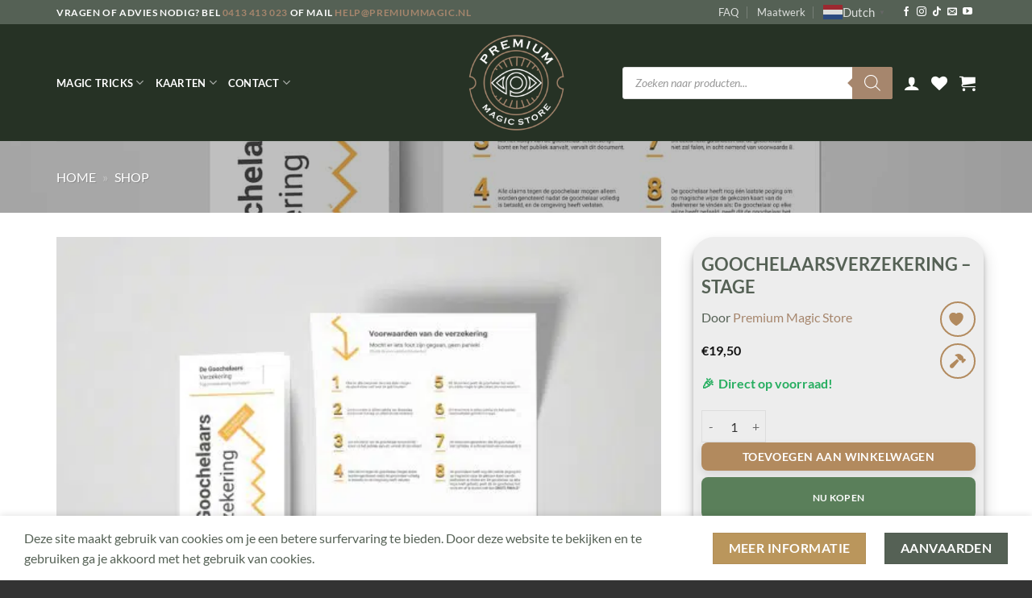

--- FILE ---
content_type: text/html; charset=utf-8
request_url: https://www.google.com/recaptcha/api2/anchor?ar=1&k=6Le83NUqAAAAAEXDRnDNemQJUy44jPzAow4hFLq3&co=aHR0cHM6Ly93d3cucHJlbWl1bW1hZ2ljLm5sOjQ0Mw..&hl=en&v=PoyoqOPhxBO7pBk68S4YbpHZ&size=invisible&anchor-ms=20000&execute-ms=30000&cb=jqorffs2hcvp
body_size: 48615
content:
<!DOCTYPE HTML><html dir="ltr" lang="en"><head><meta http-equiv="Content-Type" content="text/html; charset=UTF-8">
<meta http-equiv="X-UA-Compatible" content="IE=edge">
<title>reCAPTCHA</title>
<style type="text/css">
/* cyrillic-ext */
@font-face {
  font-family: 'Roboto';
  font-style: normal;
  font-weight: 400;
  font-stretch: 100%;
  src: url(//fonts.gstatic.com/s/roboto/v48/KFO7CnqEu92Fr1ME7kSn66aGLdTylUAMa3GUBHMdazTgWw.woff2) format('woff2');
  unicode-range: U+0460-052F, U+1C80-1C8A, U+20B4, U+2DE0-2DFF, U+A640-A69F, U+FE2E-FE2F;
}
/* cyrillic */
@font-face {
  font-family: 'Roboto';
  font-style: normal;
  font-weight: 400;
  font-stretch: 100%;
  src: url(//fonts.gstatic.com/s/roboto/v48/KFO7CnqEu92Fr1ME7kSn66aGLdTylUAMa3iUBHMdazTgWw.woff2) format('woff2');
  unicode-range: U+0301, U+0400-045F, U+0490-0491, U+04B0-04B1, U+2116;
}
/* greek-ext */
@font-face {
  font-family: 'Roboto';
  font-style: normal;
  font-weight: 400;
  font-stretch: 100%;
  src: url(//fonts.gstatic.com/s/roboto/v48/KFO7CnqEu92Fr1ME7kSn66aGLdTylUAMa3CUBHMdazTgWw.woff2) format('woff2');
  unicode-range: U+1F00-1FFF;
}
/* greek */
@font-face {
  font-family: 'Roboto';
  font-style: normal;
  font-weight: 400;
  font-stretch: 100%;
  src: url(//fonts.gstatic.com/s/roboto/v48/KFO7CnqEu92Fr1ME7kSn66aGLdTylUAMa3-UBHMdazTgWw.woff2) format('woff2');
  unicode-range: U+0370-0377, U+037A-037F, U+0384-038A, U+038C, U+038E-03A1, U+03A3-03FF;
}
/* math */
@font-face {
  font-family: 'Roboto';
  font-style: normal;
  font-weight: 400;
  font-stretch: 100%;
  src: url(//fonts.gstatic.com/s/roboto/v48/KFO7CnqEu92Fr1ME7kSn66aGLdTylUAMawCUBHMdazTgWw.woff2) format('woff2');
  unicode-range: U+0302-0303, U+0305, U+0307-0308, U+0310, U+0312, U+0315, U+031A, U+0326-0327, U+032C, U+032F-0330, U+0332-0333, U+0338, U+033A, U+0346, U+034D, U+0391-03A1, U+03A3-03A9, U+03B1-03C9, U+03D1, U+03D5-03D6, U+03F0-03F1, U+03F4-03F5, U+2016-2017, U+2034-2038, U+203C, U+2040, U+2043, U+2047, U+2050, U+2057, U+205F, U+2070-2071, U+2074-208E, U+2090-209C, U+20D0-20DC, U+20E1, U+20E5-20EF, U+2100-2112, U+2114-2115, U+2117-2121, U+2123-214F, U+2190, U+2192, U+2194-21AE, U+21B0-21E5, U+21F1-21F2, U+21F4-2211, U+2213-2214, U+2216-22FF, U+2308-230B, U+2310, U+2319, U+231C-2321, U+2336-237A, U+237C, U+2395, U+239B-23B7, U+23D0, U+23DC-23E1, U+2474-2475, U+25AF, U+25B3, U+25B7, U+25BD, U+25C1, U+25CA, U+25CC, U+25FB, U+266D-266F, U+27C0-27FF, U+2900-2AFF, U+2B0E-2B11, U+2B30-2B4C, U+2BFE, U+3030, U+FF5B, U+FF5D, U+1D400-1D7FF, U+1EE00-1EEFF;
}
/* symbols */
@font-face {
  font-family: 'Roboto';
  font-style: normal;
  font-weight: 400;
  font-stretch: 100%;
  src: url(//fonts.gstatic.com/s/roboto/v48/KFO7CnqEu92Fr1ME7kSn66aGLdTylUAMaxKUBHMdazTgWw.woff2) format('woff2');
  unicode-range: U+0001-000C, U+000E-001F, U+007F-009F, U+20DD-20E0, U+20E2-20E4, U+2150-218F, U+2190, U+2192, U+2194-2199, U+21AF, U+21E6-21F0, U+21F3, U+2218-2219, U+2299, U+22C4-22C6, U+2300-243F, U+2440-244A, U+2460-24FF, U+25A0-27BF, U+2800-28FF, U+2921-2922, U+2981, U+29BF, U+29EB, U+2B00-2BFF, U+4DC0-4DFF, U+FFF9-FFFB, U+10140-1018E, U+10190-1019C, U+101A0, U+101D0-101FD, U+102E0-102FB, U+10E60-10E7E, U+1D2C0-1D2D3, U+1D2E0-1D37F, U+1F000-1F0FF, U+1F100-1F1AD, U+1F1E6-1F1FF, U+1F30D-1F30F, U+1F315, U+1F31C, U+1F31E, U+1F320-1F32C, U+1F336, U+1F378, U+1F37D, U+1F382, U+1F393-1F39F, U+1F3A7-1F3A8, U+1F3AC-1F3AF, U+1F3C2, U+1F3C4-1F3C6, U+1F3CA-1F3CE, U+1F3D4-1F3E0, U+1F3ED, U+1F3F1-1F3F3, U+1F3F5-1F3F7, U+1F408, U+1F415, U+1F41F, U+1F426, U+1F43F, U+1F441-1F442, U+1F444, U+1F446-1F449, U+1F44C-1F44E, U+1F453, U+1F46A, U+1F47D, U+1F4A3, U+1F4B0, U+1F4B3, U+1F4B9, U+1F4BB, U+1F4BF, U+1F4C8-1F4CB, U+1F4D6, U+1F4DA, U+1F4DF, U+1F4E3-1F4E6, U+1F4EA-1F4ED, U+1F4F7, U+1F4F9-1F4FB, U+1F4FD-1F4FE, U+1F503, U+1F507-1F50B, U+1F50D, U+1F512-1F513, U+1F53E-1F54A, U+1F54F-1F5FA, U+1F610, U+1F650-1F67F, U+1F687, U+1F68D, U+1F691, U+1F694, U+1F698, U+1F6AD, U+1F6B2, U+1F6B9-1F6BA, U+1F6BC, U+1F6C6-1F6CF, U+1F6D3-1F6D7, U+1F6E0-1F6EA, U+1F6F0-1F6F3, U+1F6F7-1F6FC, U+1F700-1F7FF, U+1F800-1F80B, U+1F810-1F847, U+1F850-1F859, U+1F860-1F887, U+1F890-1F8AD, U+1F8B0-1F8BB, U+1F8C0-1F8C1, U+1F900-1F90B, U+1F93B, U+1F946, U+1F984, U+1F996, U+1F9E9, U+1FA00-1FA6F, U+1FA70-1FA7C, U+1FA80-1FA89, U+1FA8F-1FAC6, U+1FACE-1FADC, U+1FADF-1FAE9, U+1FAF0-1FAF8, U+1FB00-1FBFF;
}
/* vietnamese */
@font-face {
  font-family: 'Roboto';
  font-style: normal;
  font-weight: 400;
  font-stretch: 100%;
  src: url(//fonts.gstatic.com/s/roboto/v48/KFO7CnqEu92Fr1ME7kSn66aGLdTylUAMa3OUBHMdazTgWw.woff2) format('woff2');
  unicode-range: U+0102-0103, U+0110-0111, U+0128-0129, U+0168-0169, U+01A0-01A1, U+01AF-01B0, U+0300-0301, U+0303-0304, U+0308-0309, U+0323, U+0329, U+1EA0-1EF9, U+20AB;
}
/* latin-ext */
@font-face {
  font-family: 'Roboto';
  font-style: normal;
  font-weight: 400;
  font-stretch: 100%;
  src: url(//fonts.gstatic.com/s/roboto/v48/KFO7CnqEu92Fr1ME7kSn66aGLdTylUAMa3KUBHMdazTgWw.woff2) format('woff2');
  unicode-range: U+0100-02BA, U+02BD-02C5, U+02C7-02CC, U+02CE-02D7, U+02DD-02FF, U+0304, U+0308, U+0329, U+1D00-1DBF, U+1E00-1E9F, U+1EF2-1EFF, U+2020, U+20A0-20AB, U+20AD-20C0, U+2113, U+2C60-2C7F, U+A720-A7FF;
}
/* latin */
@font-face {
  font-family: 'Roboto';
  font-style: normal;
  font-weight: 400;
  font-stretch: 100%;
  src: url(//fonts.gstatic.com/s/roboto/v48/KFO7CnqEu92Fr1ME7kSn66aGLdTylUAMa3yUBHMdazQ.woff2) format('woff2');
  unicode-range: U+0000-00FF, U+0131, U+0152-0153, U+02BB-02BC, U+02C6, U+02DA, U+02DC, U+0304, U+0308, U+0329, U+2000-206F, U+20AC, U+2122, U+2191, U+2193, U+2212, U+2215, U+FEFF, U+FFFD;
}
/* cyrillic-ext */
@font-face {
  font-family: 'Roboto';
  font-style: normal;
  font-weight: 500;
  font-stretch: 100%;
  src: url(//fonts.gstatic.com/s/roboto/v48/KFO7CnqEu92Fr1ME7kSn66aGLdTylUAMa3GUBHMdazTgWw.woff2) format('woff2');
  unicode-range: U+0460-052F, U+1C80-1C8A, U+20B4, U+2DE0-2DFF, U+A640-A69F, U+FE2E-FE2F;
}
/* cyrillic */
@font-face {
  font-family: 'Roboto';
  font-style: normal;
  font-weight: 500;
  font-stretch: 100%;
  src: url(//fonts.gstatic.com/s/roboto/v48/KFO7CnqEu92Fr1ME7kSn66aGLdTylUAMa3iUBHMdazTgWw.woff2) format('woff2');
  unicode-range: U+0301, U+0400-045F, U+0490-0491, U+04B0-04B1, U+2116;
}
/* greek-ext */
@font-face {
  font-family: 'Roboto';
  font-style: normal;
  font-weight: 500;
  font-stretch: 100%;
  src: url(//fonts.gstatic.com/s/roboto/v48/KFO7CnqEu92Fr1ME7kSn66aGLdTylUAMa3CUBHMdazTgWw.woff2) format('woff2');
  unicode-range: U+1F00-1FFF;
}
/* greek */
@font-face {
  font-family: 'Roboto';
  font-style: normal;
  font-weight: 500;
  font-stretch: 100%;
  src: url(//fonts.gstatic.com/s/roboto/v48/KFO7CnqEu92Fr1ME7kSn66aGLdTylUAMa3-UBHMdazTgWw.woff2) format('woff2');
  unicode-range: U+0370-0377, U+037A-037F, U+0384-038A, U+038C, U+038E-03A1, U+03A3-03FF;
}
/* math */
@font-face {
  font-family: 'Roboto';
  font-style: normal;
  font-weight: 500;
  font-stretch: 100%;
  src: url(//fonts.gstatic.com/s/roboto/v48/KFO7CnqEu92Fr1ME7kSn66aGLdTylUAMawCUBHMdazTgWw.woff2) format('woff2');
  unicode-range: U+0302-0303, U+0305, U+0307-0308, U+0310, U+0312, U+0315, U+031A, U+0326-0327, U+032C, U+032F-0330, U+0332-0333, U+0338, U+033A, U+0346, U+034D, U+0391-03A1, U+03A3-03A9, U+03B1-03C9, U+03D1, U+03D5-03D6, U+03F0-03F1, U+03F4-03F5, U+2016-2017, U+2034-2038, U+203C, U+2040, U+2043, U+2047, U+2050, U+2057, U+205F, U+2070-2071, U+2074-208E, U+2090-209C, U+20D0-20DC, U+20E1, U+20E5-20EF, U+2100-2112, U+2114-2115, U+2117-2121, U+2123-214F, U+2190, U+2192, U+2194-21AE, U+21B0-21E5, U+21F1-21F2, U+21F4-2211, U+2213-2214, U+2216-22FF, U+2308-230B, U+2310, U+2319, U+231C-2321, U+2336-237A, U+237C, U+2395, U+239B-23B7, U+23D0, U+23DC-23E1, U+2474-2475, U+25AF, U+25B3, U+25B7, U+25BD, U+25C1, U+25CA, U+25CC, U+25FB, U+266D-266F, U+27C0-27FF, U+2900-2AFF, U+2B0E-2B11, U+2B30-2B4C, U+2BFE, U+3030, U+FF5B, U+FF5D, U+1D400-1D7FF, U+1EE00-1EEFF;
}
/* symbols */
@font-face {
  font-family: 'Roboto';
  font-style: normal;
  font-weight: 500;
  font-stretch: 100%;
  src: url(//fonts.gstatic.com/s/roboto/v48/KFO7CnqEu92Fr1ME7kSn66aGLdTylUAMaxKUBHMdazTgWw.woff2) format('woff2');
  unicode-range: U+0001-000C, U+000E-001F, U+007F-009F, U+20DD-20E0, U+20E2-20E4, U+2150-218F, U+2190, U+2192, U+2194-2199, U+21AF, U+21E6-21F0, U+21F3, U+2218-2219, U+2299, U+22C4-22C6, U+2300-243F, U+2440-244A, U+2460-24FF, U+25A0-27BF, U+2800-28FF, U+2921-2922, U+2981, U+29BF, U+29EB, U+2B00-2BFF, U+4DC0-4DFF, U+FFF9-FFFB, U+10140-1018E, U+10190-1019C, U+101A0, U+101D0-101FD, U+102E0-102FB, U+10E60-10E7E, U+1D2C0-1D2D3, U+1D2E0-1D37F, U+1F000-1F0FF, U+1F100-1F1AD, U+1F1E6-1F1FF, U+1F30D-1F30F, U+1F315, U+1F31C, U+1F31E, U+1F320-1F32C, U+1F336, U+1F378, U+1F37D, U+1F382, U+1F393-1F39F, U+1F3A7-1F3A8, U+1F3AC-1F3AF, U+1F3C2, U+1F3C4-1F3C6, U+1F3CA-1F3CE, U+1F3D4-1F3E0, U+1F3ED, U+1F3F1-1F3F3, U+1F3F5-1F3F7, U+1F408, U+1F415, U+1F41F, U+1F426, U+1F43F, U+1F441-1F442, U+1F444, U+1F446-1F449, U+1F44C-1F44E, U+1F453, U+1F46A, U+1F47D, U+1F4A3, U+1F4B0, U+1F4B3, U+1F4B9, U+1F4BB, U+1F4BF, U+1F4C8-1F4CB, U+1F4D6, U+1F4DA, U+1F4DF, U+1F4E3-1F4E6, U+1F4EA-1F4ED, U+1F4F7, U+1F4F9-1F4FB, U+1F4FD-1F4FE, U+1F503, U+1F507-1F50B, U+1F50D, U+1F512-1F513, U+1F53E-1F54A, U+1F54F-1F5FA, U+1F610, U+1F650-1F67F, U+1F687, U+1F68D, U+1F691, U+1F694, U+1F698, U+1F6AD, U+1F6B2, U+1F6B9-1F6BA, U+1F6BC, U+1F6C6-1F6CF, U+1F6D3-1F6D7, U+1F6E0-1F6EA, U+1F6F0-1F6F3, U+1F6F7-1F6FC, U+1F700-1F7FF, U+1F800-1F80B, U+1F810-1F847, U+1F850-1F859, U+1F860-1F887, U+1F890-1F8AD, U+1F8B0-1F8BB, U+1F8C0-1F8C1, U+1F900-1F90B, U+1F93B, U+1F946, U+1F984, U+1F996, U+1F9E9, U+1FA00-1FA6F, U+1FA70-1FA7C, U+1FA80-1FA89, U+1FA8F-1FAC6, U+1FACE-1FADC, U+1FADF-1FAE9, U+1FAF0-1FAF8, U+1FB00-1FBFF;
}
/* vietnamese */
@font-face {
  font-family: 'Roboto';
  font-style: normal;
  font-weight: 500;
  font-stretch: 100%;
  src: url(//fonts.gstatic.com/s/roboto/v48/KFO7CnqEu92Fr1ME7kSn66aGLdTylUAMa3OUBHMdazTgWw.woff2) format('woff2');
  unicode-range: U+0102-0103, U+0110-0111, U+0128-0129, U+0168-0169, U+01A0-01A1, U+01AF-01B0, U+0300-0301, U+0303-0304, U+0308-0309, U+0323, U+0329, U+1EA0-1EF9, U+20AB;
}
/* latin-ext */
@font-face {
  font-family: 'Roboto';
  font-style: normal;
  font-weight: 500;
  font-stretch: 100%;
  src: url(//fonts.gstatic.com/s/roboto/v48/KFO7CnqEu92Fr1ME7kSn66aGLdTylUAMa3KUBHMdazTgWw.woff2) format('woff2');
  unicode-range: U+0100-02BA, U+02BD-02C5, U+02C7-02CC, U+02CE-02D7, U+02DD-02FF, U+0304, U+0308, U+0329, U+1D00-1DBF, U+1E00-1E9F, U+1EF2-1EFF, U+2020, U+20A0-20AB, U+20AD-20C0, U+2113, U+2C60-2C7F, U+A720-A7FF;
}
/* latin */
@font-face {
  font-family: 'Roboto';
  font-style: normal;
  font-weight: 500;
  font-stretch: 100%;
  src: url(//fonts.gstatic.com/s/roboto/v48/KFO7CnqEu92Fr1ME7kSn66aGLdTylUAMa3yUBHMdazQ.woff2) format('woff2');
  unicode-range: U+0000-00FF, U+0131, U+0152-0153, U+02BB-02BC, U+02C6, U+02DA, U+02DC, U+0304, U+0308, U+0329, U+2000-206F, U+20AC, U+2122, U+2191, U+2193, U+2212, U+2215, U+FEFF, U+FFFD;
}
/* cyrillic-ext */
@font-face {
  font-family: 'Roboto';
  font-style: normal;
  font-weight: 900;
  font-stretch: 100%;
  src: url(//fonts.gstatic.com/s/roboto/v48/KFO7CnqEu92Fr1ME7kSn66aGLdTylUAMa3GUBHMdazTgWw.woff2) format('woff2');
  unicode-range: U+0460-052F, U+1C80-1C8A, U+20B4, U+2DE0-2DFF, U+A640-A69F, U+FE2E-FE2F;
}
/* cyrillic */
@font-face {
  font-family: 'Roboto';
  font-style: normal;
  font-weight: 900;
  font-stretch: 100%;
  src: url(//fonts.gstatic.com/s/roboto/v48/KFO7CnqEu92Fr1ME7kSn66aGLdTylUAMa3iUBHMdazTgWw.woff2) format('woff2');
  unicode-range: U+0301, U+0400-045F, U+0490-0491, U+04B0-04B1, U+2116;
}
/* greek-ext */
@font-face {
  font-family: 'Roboto';
  font-style: normal;
  font-weight: 900;
  font-stretch: 100%;
  src: url(//fonts.gstatic.com/s/roboto/v48/KFO7CnqEu92Fr1ME7kSn66aGLdTylUAMa3CUBHMdazTgWw.woff2) format('woff2');
  unicode-range: U+1F00-1FFF;
}
/* greek */
@font-face {
  font-family: 'Roboto';
  font-style: normal;
  font-weight: 900;
  font-stretch: 100%;
  src: url(//fonts.gstatic.com/s/roboto/v48/KFO7CnqEu92Fr1ME7kSn66aGLdTylUAMa3-UBHMdazTgWw.woff2) format('woff2');
  unicode-range: U+0370-0377, U+037A-037F, U+0384-038A, U+038C, U+038E-03A1, U+03A3-03FF;
}
/* math */
@font-face {
  font-family: 'Roboto';
  font-style: normal;
  font-weight: 900;
  font-stretch: 100%;
  src: url(//fonts.gstatic.com/s/roboto/v48/KFO7CnqEu92Fr1ME7kSn66aGLdTylUAMawCUBHMdazTgWw.woff2) format('woff2');
  unicode-range: U+0302-0303, U+0305, U+0307-0308, U+0310, U+0312, U+0315, U+031A, U+0326-0327, U+032C, U+032F-0330, U+0332-0333, U+0338, U+033A, U+0346, U+034D, U+0391-03A1, U+03A3-03A9, U+03B1-03C9, U+03D1, U+03D5-03D6, U+03F0-03F1, U+03F4-03F5, U+2016-2017, U+2034-2038, U+203C, U+2040, U+2043, U+2047, U+2050, U+2057, U+205F, U+2070-2071, U+2074-208E, U+2090-209C, U+20D0-20DC, U+20E1, U+20E5-20EF, U+2100-2112, U+2114-2115, U+2117-2121, U+2123-214F, U+2190, U+2192, U+2194-21AE, U+21B0-21E5, U+21F1-21F2, U+21F4-2211, U+2213-2214, U+2216-22FF, U+2308-230B, U+2310, U+2319, U+231C-2321, U+2336-237A, U+237C, U+2395, U+239B-23B7, U+23D0, U+23DC-23E1, U+2474-2475, U+25AF, U+25B3, U+25B7, U+25BD, U+25C1, U+25CA, U+25CC, U+25FB, U+266D-266F, U+27C0-27FF, U+2900-2AFF, U+2B0E-2B11, U+2B30-2B4C, U+2BFE, U+3030, U+FF5B, U+FF5D, U+1D400-1D7FF, U+1EE00-1EEFF;
}
/* symbols */
@font-face {
  font-family: 'Roboto';
  font-style: normal;
  font-weight: 900;
  font-stretch: 100%;
  src: url(//fonts.gstatic.com/s/roboto/v48/KFO7CnqEu92Fr1ME7kSn66aGLdTylUAMaxKUBHMdazTgWw.woff2) format('woff2');
  unicode-range: U+0001-000C, U+000E-001F, U+007F-009F, U+20DD-20E0, U+20E2-20E4, U+2150-218F, U+2190, U+2192, U+2194-2199, U+21AF, U+21E6-21F0, U+21F3, U+2218-2219, U+2299, U+22C4-22C6, U+2300-243F, U+2440-244A, U+2460-24FF, U+25A0-27BF, U+2800-28FF, U+2921-2922, U+2981, U+29BF, U+29EB, U+2B00-2BFF, U+4DC0-4DFF, U+FFF9-FFFB, U+10140-1018E, U+10190-1019C, U+101A0, U+101D0-101FD, U+102E0-102FB, U+10E60-10E7E, U+1D2C0-1D2D3, U+1D2E0-1D37F, U+1F000-1F0FF, U+1F100-1F1AD, U+1F1E6-1F1FF, U+1F30D-1F30F, U+1F315, U+1F31C, U+1F31E, U+1F320-1F32C, U+1F336, U+1F378, U+1F37D, U+1F382, U+1F393-1F39F, U+1F3A7-1F3A8, U+1F3AC-1F3AF, U+1F3C2, U+1F3C4-1F3C6, U+1F3CA-1F3CE, U+1F3D4-1F3E0, U+1F3ED, U+1F3F1-1F3F3, U+1F3F5-1F3F7, U+1F408, U+1F415, U+1F41F, U+1F426, U+1F43F, U+1F441-1F442, U+1F444, U+1F446-1F449, U+1F44C-1F44E, U+1F453, U+1F46A, U+1F47D, U+1F4A3, U+1F4B0, U+1F4B3, U+1F4B9, U+1F4BB, U+1F4BF, U+1F4C8-1F4CB, U+1F4D6, U+1F4DA, U+1F4DF, U+1F4E3-1F4E6, U+1F4EA-1F4ED, U+1F4F7, U+1F4F9-1F4FB, U+1F4FD-1F4FE, U+1F503, U+1F507-1F50B, U+1F50D, U+1F512-1F513, U+1F53E-1F54A, U+1F54F-1F5FA, U+1F610, U+1F650-1F67F, U+1F687, U+1F68D, U+1F691, U+1F694, U+1F698, U+1F6AD, U+1F6B2, U+1F6B9-1F6BA, U+1F6BC, U+1F6C6-1F6CF, U+1F6D3-1F6D7, U+1F6E0-1F6EA, U+1F6F0-1F6F3, U+1F6F7-1F6FC, U+1F700-1F7FF, U+1F800-1F80B, U+1F810-1F847, U+1F850-1F859, U+1F860-1F887, U+1F890-1F8AD, U+1F8B0-1F8BB, U+1F8C0-1F8C1, U+1F900-1F90B, U+1F93B, U+1F946, U+1F984, U+1F996, U+1F9E9, U+1FA00-1FA6F, U+1FA70-1FA7C, U+1FA80-1FA89, U+1FA8F-1FAC6, U+1FACE-1FADC, U+1FADF-1FAE9, U+1FAF0-1FAF8, U+1FB00-1FBFF;
}
/* vietnamese */
@font-face {
  font-family: 'Roboto';
  font-style: normal;
  font-weight: 900;
  font-stretch: 100%;
  src: url(//fonts.gstatic.com/s/roboto/v48/KFO7CnqEu92Fr1ME7kSn66aGLdTylUAMa3OUBHMdazTgWw.woff2) format('woff2');
  unicode-range: U+0102-0103, U+0110-0111, U+0128-0129, U+0168-0169, U+01A0-01A1, U+01AF-01B0, U+0300-0301, U+0303-0304, U+0308-0309, U+0323, U+0329, U+1EA0-1EF9, U+20AB;
}
/* latin-ext */
@font-face {
  font-family: 'Roboto';
  font-style: normal;
  font-weight: 900;
  font-stretch: 100%;
  src: url(//fonts.gstatic.com/s/roboto/v48/KFO7CnqEu92Fr1ME7kSn66aGLdTylUAMa3KUBHMdazTgWw.woff2) format('woff2');
  unicode-range: U+0100-02BA, U+02BD-02C5, U+02C7-02CC, U+02CE-02D7, U+02DD-02FF, U+0304, U+0308, U+0329, U+1D00-1DBF, U+1E00-1E9F, U+1EF2-1EFF, U+2020, U+20A0-20AB, U+20AD-20C0, U+2113, U+2C60-2C7F, U+A720-A7FF;
}
/* latin */
@font-face {
  font-family: 'Roboto';
  font-style: normal;
  font-weight: 900;
  font-stretch: 100%;
  src: url(//fonts.gstatic.com/s/roboto/v48/KFO7CnqEu92Fr1ME7kSn66aGLdTylUAMa3yUBHMdazQ.woff2) format('woff2');
  unicode-range: U+0000-00FF, U+0131, U+0152-0153, U+02BB-02BC, U+02C6, U+02DA, U+02DC, U+0304, U+0308, U+0329, U+2000-206F, U+20AC, U+2122, U+2191, U+2193, U+2212, U+2215, U+FEFF, U+FFFD;
}

</style>
<link rel="stylesheet" type="text/css" href="https://www.gstatic.com/recaptcha/releases/PoyoqOPhxBO7pBk68S4YbpHZ/styles__ltr.css">
<script nonce="ZZI5Hb_Nu5g_KkmIS6R0WQ" type="text/javascript">window['__recaptcha_api'] = 'https://www.google.com/recaptcha/api2/';</script>
<script type="text/javascript" src="https://www.gstatic.com/recaptcha/releases/PoyoqOPhxBO7pBk68S4YbpHZ/recaptcha__en.js" nonce="ZZI5Hb_Nu5g_KkmIS6R0WQ">
      
    </script></head>
<body><div id="rc-anchor-alert" class="rc-anchor-alert"></div>
<input type="hidden" id="recaptcha-token" value="[base64]">
<script type="text/javascript" nonce="ZZI5Hb_Nu5g_KkmIS6R0WQ">
      recaptcha.anchor.Main.init("[\x22ainput\x22,[\x22bgdata\x22,\x22\x22,\[base64]/[base64]/[base64]/bmV3IHJbeF0oY1swXSk6RT09Mj9uZXcgclt4XShjWzBdLGNbMV0pOkU9PTM/bmV3IHJbeF0oY1swXSxjWzFdLGNbMl0pOkU9PTQ/[base64]/[base64]/[base64]/[base64]/[base64]/[base64]/[base64]/[base64]\x22,\[base64]\\u003d\x22,\x22KMOxPUDDiyFSw4NFworDusKPVErCnHBCIMOBwqDDhcObXcO+w5PCpknDoywvT8KEUDFtU8K3c8Kkwp4jw5EzwpPCusKnw6LClE8Iw5zCknZhVMOowoA4E8KsAHozTsOzw6TDl8Okw7HCg2LCkMKTwofDp1DDnUPDsBHDr8K0PEXDqTLCjwHDizd/wr1Hwo92wrDDrhcHwqjCmEFPw7vDthTCk0fCpSDDpMKSw48Pw7jDosKuPgzCrkvDjwdKN0LDuMORwofChMOgF8KOw6cnwpbDjC43w5HCn1NDbMKww4fCmMKqEcKgwoI+wojDusO/SMK4wonCvD/CpMO7IXZMIRV9w7nCuwXCgsKXwq5ow43CgMKhwqPCt8KNw5s1Khw+wowGwrRjGAo1UcKyI2/CnQlZcMO3wrgZw5BvwpvCtz3CsMKiMGHDtcKTwrBEw480DsOOwrfCoXZ+McKMwqJNbGfCpDRcw5/Dtx/DnsKbCcKCCsKaF8OMw5Iiwo3Cs8OuOMOewrDCmMOXWks3woYowqjDrcOBRcOEwo95wpXDosKOwqUsaF/CjMKESsOiCsO+VklDw7VTZW01wpTDo8K7wqhvfMK4DMOnEMK1wrDDgU7CiTJBw4zDqsO8w6/[base64]/CpXHCj8Kpw4bDiRfCtMONwpvDnsKqHloWw5BSw6BPX8OOdwLDscKKZCXDpMO5N2DCuTLDuMK/PsO0eFQ3wq7CqkoWw7YewrEkwrHCqCLDocKgCsKvw6coVDIdEcORS8KmCnTCpHFJw7MUaWtzw7zClcKEflDCmWjCp8KQCnTDpMO9UQViE8KRw4fCnDR6w5jDnsKLw7/CnE8lWcO4fx0QYh0Jw7Mvc1ZsYMKyw491PWhud1nDhcKtw4rCrcK4w6twfQguwr7CkjrCljnDvcOLwqwJFsOlEVBnw51QMsKnwpguP8Ogw40uwrnDmUzCksOrKcOCX8KjDMKSccK4R8OiwrwUDxLDg0vDvhgCwrtBwpI3H34kHMKJBcORGcOFXMO8ZsOuwpPCgV/[base64]/CoksWVUwJGVw/wo1bLmhpIcOCJ0wGPFfCssKfF8KTwqbDkMOUw6LDgQA/[base64]/Cq8Kew5t7wpfDoMKxw5nCoGPDoMOUw7FKMsKGGX7CmcOAwpjDhTpiX8OQwoEoworCrioSw5zDvcKiw4vDhMO2w64Yw5nCnMOhwoFuIgJLD3sDbxDCiB5JGksfUStew6Ujwp1haMO0w5IXCz/DvMOWMsK+wrA4w6YPw7jCusK8ZDduKUrDkXklwoHDl14cw53DhMOZQcKwMz/DrcOVYm/[base64]/DqlfDnE7CkMKoBsKOMBfCpcKyB2nCp8KZEMOvw5Avw7M1f0YLw4QJHT7CrcKXw7jDg0dpwoJWSMKSFcOtG8K1wrkuIEldw7PDqcKMK8KDw5PChMOxWmdtSsK1w7/DgMK1w7/[base64]/Cj1YIAlPDkmR8GxdRwqJUFhZzwqpUXVrCrMK+EwIKTU02w4/CozdgR8KIw5Ymw5vDp8OyMgRLw6LDix9dw4c4XHbCo00oHsKbw5Mtw47Dq8OTSMOCLCDDq115wrbCr8KdTwJ/w5PClDUBw6jCq3DDkcK8wrgSD8KBwqhqa8OMCkrCsR1Kw4F+w4YUwqnCrj/Dk8K9LVrDhTbCmSjDswHCuWpmwpEQWQrCgWHCqVQLI8K9w6fDrsOdVwDDpRdtw7rDiMK4wr5cM1fDj8KpQcKFE8OswrJHQBHCtcOwcR3DpcO0PGxeUMOdw73ChjPCt8KRw4jDihnDlkcZw4/DpsOJf8OBw7PDucKow43ClBjDhQwnYsKBOWLDk2jCk0svPsK1Fh4Cw7NFNDQPJMODwqjCtMK6YsOow57DvV8cwpcYwqfChDnCosOdwqJOwr/[base64]/Di0wHKSDDhMKDwqpFbsKZd13Ds8K3I2R6wpRXw5XDjg7ColZVMDjCosKMAMOdwpMmeip/RiIoPsO3w4IRI8KGO8Klf2F0wrTDqcOYwq5dJDnCqAHCusO2PSN9HcK4KSjDnGPCnT0rRBUxwq3CosKBw4jCtUXDlsOTwosmLcK3w5jClGXCtsOMSsKfw6lFEMKVw6zCplbDmRzCk8Krwr/CgBvCs8KzTcO/w6LCklAsPsKWwpR9YMOgUzB2YcOyw6wNwp5sw6XDs1kVwoLDulgBb3QHdcOyGHdOS0HDsXoPWTsPZwwuSGbChxzDkVLCmQrDqcOjLkfDjn7DtntlwpLDhD1Rwodvw6rDu1/[base64]/FMK0wqPDkA/Cu8KmwoXCgMKAdW3CtsO+w4cDw4EXw5oPw6M1w7jDgVbCscKEw6/DncKBw47DmMKHw4lSwr7DgDvDnC0TwrXDhXLDn8OmPSl5eDHDplPCunogLVdlwp/DhcKBwqjCqcKfLsO+EWUlw5llw7lrw7TDs8Obw4N4P8OGR04QHsOkw6sRw7QQbh99w6IVT8Olw4ULwqHDpMKNw4IywqDDhsOpe8KcFsKbHsKFw5TDhMOJwrIfUxQlW3QdVsK4w7/Dv8KiwqjCnMOzw7NuwqoUc0ZSfSjCvHp+w5kOPMOwwpPCrTHDnMKGdBvCkMO5wrnCn8OXFcOVw6DCsMOpw6vDpRPDlG5nw5zCoMOGw79gw4Quw4/DqMKewqUZDsKuMsO1GsKNw5vDlyAfTEMQw7LCnzs0w4HCtcOpw5omGMOhw41fw63CpsKtwoRuwo0sECxrN8ONw4drwrxrbnzDv8KlfjUQw7tPC2LDhcOpw4oWTMKZwqnCiXMHwpExwrTCplzDmFlPw7rDnSUsCGtvI1YzA8K3woxRwoQpTcKpwrcOwosbWR/CvMKOw6Jrw6ReHMOzw4HDvjwqwrrDvXbDsSBSH0g1w70IXcKdBcKfw5cmwqwwC8Knwq/[base64]/[base64]/DrMKaw4jDt186w7RCw4dqw5PDvCjDr8K2w6TDuMOAw4/Cox8RUcK+fsK3w7R7VcOkwrPDucO3GMOYF8KuworCriQ/w59NwqLDgcKjccKyJkXDm8KGwrNLw4DDssOGw7PDgmsUw4vDnMKkw5IFwqjDgnhLwo1zXcOWwqXDjMKoMhLDvcOmwo5nR8KucMOTwp7DiUjDnSUWwqXCjnhcw5FPCcKgwosCCcO0QsOfBg1EwpRxbsOrTsO0PcKHbMOEWsKJOlBLwoFRwqHCn8OgwpHCmMOkK8OaVcK/FcOBw6bDjAc3TsOzZ8KOSMKzw5cQwqvDm1PCmD1FwqtzalPDultRXEvCp8Kcw50lwrFXFcK+ZsO0w4XCrsKWdXPDhsK3KcOqVg1HOcONaDJZNMO3w7IUw6bDhRfDkiDDsR1dNF4IcsKqwpHDt8KyT1zDpsOyOMOXDcO5w7zDmAx1cBRewrfDp8O/[base64]/[base64]/DknEOIDNkw5/CoMO+DSIswqTDlcKsw7LCpcOrBxzCvsKGVGfCvC/DkX7Cr8K9w6zCrHQpwrYDX05eGcKSfEnDiXoOZ0bDusKswozDi8KvVQLDt8OHw6InCcK0w7nDt8OKwrnCrcKrUsORwo4Qw4MewqLDkMKCwq7DpcKwwovDq8OTwqXCjwE9UhzCvsKLX8KHARRywqYjw6LCgsOIw6HClDnCvsOAw57DqSMTdn0PFw/[base64]/d0/Dk8KMa8OjwqXDgTHDuC0ZwqfCvMKSwpjCuWnDi17DqMOjFcKbR0dHN8KIw67DnMKewpM4w6LDo8OaWsOpw7NIwqhGaT3DpcK4w4ojdwtow5h2NBvCuQLCugHCvDVTw6FDasO0w77DjzYMw7xIDV/CsjzCo8K9QFQ5w7pQTMOrwodpUcK9wpNPO23DpBfCvjRSw6rDhcK6w4d/w7wsB1jDucORw4/CrhU6w5PDjTnDn8OCfUpcwoEoJ8KRwrVtVMKSTcK3fsKDwqrCv8Krwp0KJsKSw5sOEj3CuycXNFnDlCtsY8KlMMOtHC8Zw5p3w5PDr8OVWcKqwo/Di8KVZ8Kyd8OQV8OmwoTDsGLCvwEfFDkawrnCscKAEMKnw63CpcKoAVMdFkZLO8OmUlfDncO2IWDChk8EeMKZwqrDiMOlw71SUcKJJcKkwqcow4I8Y3fChMOrw5vCg8K2QRUCw7YYw5nCm8KadcKdOsOqacK8PcKXHmMOwrVsSHYgKD/ClFskw6TDqScWwrJtERtrbcOOI8Kzwr0pW8KEChoYwoQracOww74oasOOw6ZPw4MZOy7DssK9w5l6KsKywqlaa8OsaDnCt2DComHCugXCkyzCknlAccOzaMOHw40HezMaAsKcwpTCuikTc8Kww79OG8KMasOCwpghw6Alwq4nwprDiw7CvcOVXsKgKsKqMD/DvMKFwrpzMnzDhklnw49Rw5bDrCxCw7AhHHtcNR7CkCZMWMOQAMOnwrVRXcOCwqLCu8O8w4ABBSTCnsOOw6zDq8K/dcKcJTc9OH0dw7c0w5sJwrghwrbCt0LCucOVw79xwohYB8O7DS/CiARDwrLCrcOcwp3Cti3CnnlPW8KfRcKvI8OOQsKZOm/Cjj8AOCwBemPDix5YwojClsOHQsK6w7IzZMOaC8K5JsK1a311bzRHNwXDiUIgw6Nvw5/DugZ8bcKBw7/Dg8OjI8Opw6p3DWozF8O6w4zCqQTDo2rCgsOzZ098wpkQwpphfMK5cirCgMOtwq3ChzvCsRxxw6TDkEHDkCfCtR8Lwp/CqcOowoEkw5AMQcKiLHnCqcKiPMOhwo/Dh08Qw4XDgsK5FykwccODHHwzYMONOGvDtMK1w7nDv2AKEzoYw5jCqsOFw4Rywp3Dk0jCoQRKw57CgSFGwpcibDN2MmvCqMOsw5rChcK2w6JuOSzCpyNmwpl0BsKIbcKiwpnCqQQSa2DClX/[base64]/DuWnCpFtbwpYGwrgxw7zClW/Dt8OAHcK7w4QnOMKPL8KcwpFuPcOmw40fwq3Di8KZw4nDqyXChFple8Ocw6AhJQPCksKTVMK/X8ODCxQTLknCjMOFSiADWMOXVMOsw6xrL1LDu3oPKGNywqN/w4U6f8KXfcOQw5DDhn/ChnxZGnLDqhLCu8K/D8KdXBxZw6QnfBfCs2VMwqY2w6/Dh8KmFX/[base64]/CnW7CiyLDum4VLxbDisOywrNuOcKhFBLDpcOhNmN1w43DvsOdwrzCnzzDq2UPw6MOVcOgZsOmFWQWwpnCh17DpMOfJErDkEF1wq7DlMKcwoYkNMOCTAXCj8KwHDPCqVcwBMOTKsKOw5fDqcKObsKdbMO2A2NEwrrCv8K8wqbDncK/[base64]/DviNnwqROAsOXwr01woNkMkrDlsOwJMOKwopFSA4Zw5LCiMOJAA/[base64]/CsSbCoRQawojCnw3CucK9w6nDv8OYOcOQw6jDt8Kjai4yOsK+w7rDnR56w7XCsx7DncK/CwXDmFxNVz4Hw7/CqH3CosKSwrLDtlxWwqEmw6V3woYaXBHDlxXDo8KWw4HDucKBTcKjEj12PTDDlMKWQjLDmxFQwqDDqlNkw64bIUJOByMKwrDChMKKeBUDwpfCjSNbw5EawpbDkMOcew/DoMKxwpjCi1jDqgJ9w6/CuMKABsKtwrXCl8Ozwot8w4FLdsOBGMOfAMOIwoTCvcKIw7/[base64]/ChEwIw5bDuh7DuQFGwojCgCRSw7YETl1Aw7MJw4MKXWvCgkrCmsKdwrPCqn7DqsKlMsOINk1pFMKYP8OdwprDmn3CmMKNGcKEMjDCv8KHwp7DpMOsNk7CvMK/QMOOwo5OwrvCqsOhwpfCgsKbRzjCgwTCscKSwqtBwqbDrsKuO2wmDnBDwo7Co01gJi3ChwRmwpTDqsK4w74YDsOzw55ZwpJWwoEXVCjChcKpwq18KcKIwoxzXcKdwrw9wp/CoCZAEcKawr3ClMO9wodbwpfDgxbDjHUiOhA1cHjDvcKDw6x4RU83w6nDlMKEw47CjXjCocOSWHIZwpDDtmRrPMKSwrbCv8OnScOgG8Otw5fDv019AWjDhzbDtsOPw7zDtVjCjsODDgXCj8Kcw74VXGvCuXfDqg/DkHbCpjMEw5LDkyB5SzsHasKeRjwxfz/CjMKucXxMYsOgGMODwoMgw7NDfMOfYm0WwoHCrMKLEyDCqMKMcMKgwrFYwpscIxBBwpDDqQzDli0xw69gw6kiMMOQwphMWxTCnsKGPE08w4fDsMKDw7jDpsOVwoDDqH7DpRTCunHDp1fDjcKuf1/CrXE6FcKxw51Hw6XCl0fDjcKoOWfDo2DDpsOtBsO8O8Kew5zDj1Q6w4ViwpAGEMOwwpRbwqvCoWvDm8OpGm3CqVsiTMO4KVDDkyIFHnxnRMKKwr7Cv8OBw79RNlXCvsKOVXtowq4bD3TDsnHDj8K/HsK8E8OzEsKUw4/[base64]/[base64]/DksKgGxFowqROMU1ww7YFwr7CiMOKw7/[base64]/eMOQcl3DocKtw4bCiRljwoXDssKzKsOcw5QxAcOXw47CuzgHNlEPwp02Z2TCn3dmw7vCqMKEwrorwonDtMOwwpbCkMK+HnLClkfCmgDDi8KOw79CdMK4VsK5wqVNZA3CmEfDmX5ywpx/[base64]/[base64]/Cp8Ksw4bCrDrDrFsKw7XDllk/w7hkw7rDgMO7bg3Dg8OewpgOw4TCtWsfAB/CskbCqsOww5PCp8OmS8K8w74zKsKZw4nDksOrHyPClUvCt1wJwozDvwnDp8O8JmYcBUnCtcKBZMO4ZFvCrxTCg8KywpYTwpXDsC/DsGVbw5fDjF/DpCjDrMOFfMKrwq7DpQQlKmjCmW8PBsKQaMOaTQQYXDfCoVQNNHDCtRUYwqd+wrHCocObacOTwqLDmMO/w5DCmSVoLcKPHXDClAE+woXCjsK7cCMKZsKFwpoLw60rVjHDq8KbasKOS2jCmkTCpsK7w5pwN3Z5DlJtw4Fdwqdvwq/[base64]/wp1PTMK7ejgYwoVDw6PCtcOWwoHCvMKWYcOEwqHCoVdcw7XCpV/ClcKtccKaAcOCwq0bJMO6LsKTw6h+csOkwqbDrsK/RFs4w5d/[base64]/DhsKJLT7ClnZ5T3NTLQsUw58Hwo/CpXjCl8KxwrrCg1ANw73Co0ESw6jCpCU6KAHCtWHDp8Kow54iw5zCksOZw7jDhsK/wrx3XQAKOMKnF1Eew6rDgcOnG8OIOsOSNMKpw4/[base64]/w7HDlgQiIVZXw4NWZcKWwrkWwpbDiDDDjhbDoFBdX3rCksKtw5bDlcO1VwTDiX3CmF7DtA/Cl8KWXMKaV8ODwqJSVsKJw6hQLsKAwpZuNsOxw5R/byh8WHvCkMORER3CgAHDqTXDqx/DohdcB8KpOQIbwp7CusK1w7U9w6pLHMOMdwvDlRjClcKCw7BlaF3DssOkw68kKMObw5TDscOjWMKWwrvDhC1qwo/DrXpVGsOYwq/CmMOaD8KdA8O5w6g6JsKhwoFaJcO5wqHDmmHChMKlGl/[base64]/[base64]/QyzDlDbDh8OsID/DjcKYwpfCnsKYw7HDkhELAWYzw4kdwpjDlMKtwpclNcOGw4rDqgN3wqbCs3vDsn/DvcO8w5QHwpoMT0l8wo5HAsKbwrEMeUPCg0rCvXIhwpJjwpVoSVHCpgPCv8KIw4FgPcO/[base64]/AMKNwoZkLMONXD3DimdGwrw/w4rDuDsqwr1jJcKDdmHCoy/[base64]/w4PCsMOBX8KNC8KJKWNtw6NAwp4YFsOQw4DDjUvDmyZCFcK9IcKlwovCtcKvwofChsOPwp3CqcKjWcOrPR0NcsOjH0fDjsKVw68gPW0hIn/[base64]/[base64]/DvcKPw43DhcKuw7/[base64]/Dl2rDlMKmw6bChnzDgCt0TBHCsC0Kw4diw4IpwqPCrF/DrQPCocOKIcOEw7ATwqjDrMKXw7XDmUh8d8KZOcKpw5DCgsOfKEJzO3DDklJRwoDCp0V8w53DulLDpXcMw4YPJR/[base64]/agR1w6HDrHnDjcOhw6p2YFTCmMOjVgtkwrDDgMKZw4cBw77CqG0Sw5IOwq80aFvDuTsCw7fChcOACMK/[base64]/CtMOmRgZeCDUeIngcw6fCqFlDZcO+wrUrwrxLKcKlEcK5BMKpw7/DjcKkK8O+wpLCvMKrw4APw4k6w7EtTsKpQzpDwqXCisOmwpfCnMOawqPDgnPCrV3DtcOnwpp+wrbCv8KeSMKkwqBfccOfw73CsDciBMKGwrgGw50dwr/[base64]/[base64]/DvMK+J1ZTdnfCkiZTwpnDhsOQwofDn1nChsKYw6RHw4/CjsKIw75Hf8OFwofClQ3DkDbDkXd6bQ3DuEYVSgULwpRqdcOqeiE6dBHCksOvw7pww7l8w6nDuiDDqlnDtMKjwr7CnMOqwpZtH8KqCMO0KE5xAcK4w7vCrABGKnTDkMKFV0TCpsKMwqkMw5PCqBPCqHTCl3jCrnrCt8O3SMK6XsOvEMO/[base64]/[base64]/w4LCpRZFPcOywofDmcODw77ClFzDqMObYAxDwp/Dv0VRGMOqwq5uwpbCo8OZw4N/w4tEw4DCtGxSMS7Cn8OOXQNSw5PDucKpBxojwrbCojfDkxsAMk3Ck1QEZA/Cp0vDm2VyHTDCiMO+w6/DghzCtlhTA8O4w44rVMOrwoc3w63CmcOxLBN/w6TCqgXCox7DiC7Csy8qQ8O5Z8OFwqkGw4bDmgxYwozCscKCw7bCsjDCrCIQJzLCssOow7YLOVoTBsOcw5nCuSPDqCoGWQPDrcOcwoHCvMORRMOaw5/[base64]/Dj8KEw4zDn1/DqsKew7zDrTHCnMKpw4HDpsOfOmnDosKrU8OuwpMqYMKSH8OENMKgZlwGwqMbCMOTT3DDn3HDgn7CisOjPhPCmUbCsMOqwojDi2/ChsOtw7M6a3UpwoRcw6k/wq7CscKxWsKnKMK1PAPCicOxEMO2bU5pwo/[base64]/[base64]/[base64]/DvkHCqSzDtkfDkMOGw4pww6nChwXCmlUxw68Bw754csKddMOmw5p3w7Z0wo3CgkjDkm8WwrrDlQzCvGnDvzIpwp/Dt8KGw5xYaALDujDCvcOAw4c1w6jDkcKOwqjCt2fCr8OWwpbDncO2w5Q0NwbCt1PDvQMIPGnDjmQqw70Sw4rCvHzCu17DrMKJw5PDvQwKwoXCucKVwpsnXMO4wrNJEU3Dn1gAcMKzw6ozw5PCh8OXwoLDpsOGCC/Dh8K9wq7DrDvDoMKkfMKvwpjCj8OEwrvClA0HFcKlaW5ewrFbwrxYw5E+w5Jiw5/DmlwoMsO+wrBcwoZGDUswworDq07Ds8O8wrbCnyTCisOWw63DkcKLEUwVY0F8OFFFGsOFw4nCnsKRw79vCngMAsKSwrI3cAPDgmQZelbDsjYOOlUuwqTDrsKGDHdcwrFrw4dTwpbDiB/Dg8O4FFzDq8OVw6UlwqYTwqZnw4fCuhFjEMKEZcKKwoN1wogIDcKAEjMUCSbCjC7DjcKLwqLDpUMGw4nCqmfCgMK/BEXDlMOjccOFwo4fC0jDul0fWmHDisKhXcKMwo4Hwpl+FwlDwozCmMOGW8Oewp10wo7Dt8KJbMO5CyoCwpx/XcKnwojCryjCgMOaMMOGYXLDmkNQKcKXwpYuwqDChMO3FX8fMnxPw6ddw6svTMKWw40hw5bDkh5Jw5rDjVVCw5LDnSlVFMO6w57Dq8Oww5HCvhZNHEnChMOFSRR8VMKCDj/[base64]/[base64]/CimssS0F5VFfDvQ7DiX7DuMO3YTArXsKGwqvDpX7Ckj3DoMKNwqzCn8OPwo9tw4loXEfDokbDvCbDnVHChCXCv8OiZcOhW8OEwoHDjyNqZEbCi8Osw65+w6NTXDnCkR5iIRBowpxEFTMYw6d/[base64]/DpC8CNTsnDMOaOMOmw6ADw6ZzR8O/wr7DpV4DfHjDv8KmwoJlPMOkIVLDjMOZwrDCn8KEwp1twq1bGHIYKQTCoQbCpj3Ck03CgMOyR8ObdMOmVlfDqsOlagzDr1x8VGfDn8KVHcO4wocWHVM9FcOEbcKzwqEZWsKZw7TDq2cwTBHCjDdtwoQqwqHCtQfDoAJww4pSw57DiFnCsMKkQcKLwqDCiwh/wrHDs3NvbsK/UXESw7dww7RSw4RRwp1CR8OPAsO8esOGPsOsHcO4w4nDsk3CsnTDkMKcwpvDjcKXdXjDqCMbwr/CrsO/wpvCqcKPPxVpwrxYwpjCpRILG8Odw6TChA4zwrxKw6woZcOZwqvDoX4bE0AaMsKXOMOewoEQJ8OQfl7DncKMA8OxH8O/wrQPEMOQYcKyw6Z0RQXCq3nDnwR/[base64]/DkU7CqMOnQMOSfcOAXMKCREpjw40ZFcKZcF/[base64]/DtsK/EsOpLwlULH3CkcKqw75Zw6zDum7CgwnCkCbDg0Jzw7/DnsKqw6d0OMO/w6HCgsKpw6A8RMK7wpDCosK4RsOfZcOkw7ZUGSVAwqbDi0XDp8OnU8OHw5gGwqxNQcO/cMObwosmw4MoFzfDjTVLw6HCkyoaw70pHC/CvMKTw47Dp3nCgxJQSsOleDPCosOPwrvCr8KiwoPCsngjPsK1wqAMTRbCjsOgwoBaKTh1wpvCicKAM8OdwptVZB3Ch8Oiwqciw6F8T8KGw4XDssO4wqfDk8OJS1HDm0hzOkjDh2ByUgQ2IMODw7cEPsKLWcKdFMOVwp4lFMKAw78ra8KSKsOQIlMqw4/DssKFYsOhCmMcTsOxV8OuwoLCpyELSBFPw7R8w5TDksKWw6J6UcKfH8KEw5wvwo/[base64]/DosOMw4LDjjBkcwHDoxRKw6gpw7hacMKAwpnDtMO0w44RwpfCs2MQwp3Cs8KAwrTDt3ZRwoREwoFQGMKnwpTCpCDCkW7CisOBWMKSw7TDjsK5WcOZwrPDnMOjwp8lwqJ8enfCrMKzEBApwobCsMOIwonDmsKRwolMwrfDv8OzwpQyw4/CsMOCwqjCu8OoUBc8STfDnMKFEcKWcGrDqlg9NlrDtFh4woDDqCTCqsOiwoE5wogdfAJDQsKrwpQFGkBIwoDCoChhw7rDhsOLaBE3wr83w7/Dk8O6OsOsw4bDumE7w4XDvsK9LlnCjMK6w4bCjytRLV4pw5YsMsOPX2XCtnvDtsOkEsOZGMOmwpvCllLDrMOCN8K4wr3ChsOFE8OBwooww4TDqSkCQsKjwrtlBgTChX/Dt8KYwqLDgsOrw5Zswq3ClFBhP8Kbw5NWwrs9w4J3w7LCg8KeFcKOwofDi8O/VSAUHQDDoWx1C8KAwoUJcU01LlzCrnPDqsKMw6AOPsKew6g4OcOmw5bDocKud8KIwqxLwqt0wrDCqUfCrQXCj8KpLcKSKsO2w5XCoksDSmcnw5bCmsOeQ8KOwqc8IMOsSGrCu8K7w5vCqkHCucOsw6/Co8OQCMOsc2diX8KKRiVUw5EPw7jDuSgOwpZiwrENHX/[base64]/DvcO4J2nCijggw53DqcK6RcKvw7tYw5/Dj8OoIj9ITMOow5vCt8OuVAssW8OkwrRlw7rDkW/[base64]/CvSTCtMKFw4DCn8O2w4jDhcOQwqUew5BFJsOowolzKxjDhcO8e8OVwp0pw6XCs3nDn8O2w7vDpC/DssKORC1hw4zDgDdQWRkKdiFRcCp6wojDgFlzNsOsRMKVKRAZecK8w5/[base64]/[base64]/[base64]/w67Ckj4AwqA9bsOFw7wEwqQsFsORZMKnw5zDu8KDNMKMwqhQw43DusKmHgQJP8OoPRXClMOUwqVPw59XwrVEwq3DrMObSsKRw5LCn8KUwrEZT17DlsKPw6bCtsKWBgQaw6zDo8KVD1/ChMOBwqzDpcKjw4fCqsOywoc0w6/CjcKqRcOwecO6ODzDkxfCosKTRwjCkcObw5DCscODF2UlGUIdw40awrJrw4xpwp4IAWvDlTPDiTXCkj41d8KITz09wrF2wr/DlzPDtMOtwohDF8KJeSzDhBHCn8KYTQ7CtWDCsx0hR8OKe0MNbmnDvMKHw6kFwqs7d8O1w4bCmGXDncOnw4cwwq/[base64]/NcOZwo7DpsOUdgnDv8K9JUEKwqnCisO6WzlCwp9Mc8O1w47Dm8OCwpEOw7pXw6nCiMKRKsOKJGkYMsOxwrUIwqzCscO4TcOJwpnDuUbDscK9QsK9EsKyw5NIwobDgCpcwpHDlsOAw7/DpGfChMOfecKqJGdmBxMsJBtrw7srTsKjJ8K1w4XCiMONwrDDrQfDqsOtLkDClnTCgMOuwqZ6LR0SwppQw74dwo7CpsOLw6fCuMKkX8OIUHBFwq9Wwot0wp4Tw6rDpMOafRTCk8KDf3/[base64]/[base64]/K8KoISPDhznDssOHw4/DjMK2WTUlfF5Yw4wGw4Mnw6XDqMO9HE/[base64]/S8K8PQ9zw5vDtHfCkUN2wqjCp8OoCMOMK8OOwovDg8OgdldhKUPCrsOJLzTDu8KZTcKuSsKyYzvCvWZXwqfDsgbDgH/DkjRBwqfDoMK8wr7CmENKasOcw6oHDzgHwqN1w4wtOcOEw5YFwqpZF19+wpZHSsK4w7rDocOHw44CcMOawrHDrsOCwq4/PxfCq8KDZcOGdi3Dq3gFwrXDlxDCpwR6wrDCkMKgJMKkKAXCr8KAwqUcAMOLw47CjwwmwqcWE8OnVMONw5DChMOcEMKmwpJbLMOrCcOcNU5NwpLDvyHCsTjDrQvCgyfChh1tYTQHX0N+wpTDicO4wohQVcKTccKNw4DDv3zDocKJwql1EMK/[base64]/[base64]/woUGdMKFcnBzIsO/wozCnWwFw6vDtsO2w6Jea8KZe8Osw6ZQw77CrBfCkcOxw5XCncOaw4xZw6HDjcOiSkJgw4LCmMK4w5YqSMOvSCctw48maDfDr8OMw41uV8OqbRdCw7nCoHg8cHJfBcOTwrzCsHZDw6INQMKzLsOewrLDvl/[base64]/wowDwqIWw5nCncKLSihLwpTChsOvw5UyTnrDnMOZw7fCg2gww7jCkMKyZhFBd8K4NMOVwp7DvBXDqsOrwobCtcOzMsOwY8KVCsOXw6HCi3TDo2J2wr7CgGIXAh1wwpYmSHEJw7fCjG7DmcKIDsOdX8KDaMOrwoXCtcK8QsOfwoPCvMO/[base64]/DjyBSwpUKacKEwpvDp8OrNcKJwq/CvMKxIkHCoGTDikzCvXvDtjQDw5AZZMO9R8K+wpQ7VcKzwpTChcKkwqtJKQnCpcOpOn8adcO5ScK5ZhjCh23CqMOMw7AYF1PCnQs+wpIxPcOWW1FawqrCqcO2CcKnwozCmRlfMMKoR1UUdcKtbGTDgcKDS3fDlMKXwqAaQ8Kzw5XDlsOkF2gPUhnDhmY0YcK/[base64]/[base64]/wonDlsKfwrcVfMOvwqPDo8KvXcK9w6A7SMK5w7rChcOgSsKzMgHCkFnDqsOEw4gEUBIpZcK+woDCpMK/wpwDw6NLw5NxwrZdwqMpw5xbLMKkDVI7woPDm8OZwqTCr8OGehsJw47CgsONw50aWn/CjcKbw6BgX8K4VhhTMMOcNyZsw6RmPcOsLBVRc8KFwq1VLMKQZxzCrmk4w61kwrnDtcOUw5XDhVvCscKUNMK/wqHDiMOrRgbCr8KnwqTChkbCklVBwo3DgAEiwoRqSwfDkMKRwqHChhTCqi/CnMONwrAew6NJwrQww79dwpXDuxZpFcOPVMKyw7nCpCksw5d/wpR4DMK4wqfDjTrCkcKlR8OYYcKTw4bDiVvDjVVZwrDCmsKNw7wJwoM0w4fClcOTcV7DjUtLB2fCuS/[base64]/DpMO3wpc6wqF0wogNw4/Cu8KGw6fDi0LCnEJBw45xUMOjYXDDocONYcO1ESrChh87w6vCrT/[base64]/worDjkQmLUjDlnFjXTMgw5fDmcK1w4cqw5jCm8KyV8OYBMK1fcKRI2YLwo/Dlx3DhwjDvgbDs1vCgcKYfcOXRExgBWUdbMKHw7xAw4g4QsKmwrDDvjYtAR4Tw7zCmxYQejDCnRMXwrDCnTUvIcKBVcKSwrHDhEpLwqcUw6HCu8KrwqTCgQYPwpwRwr48woHCvQcBw48DIHs1wrEyCMOrw5/DgV5Cw71ge8OFwp/CjsKwwqjCt20hbHxXSxzCjcK9IGTCsBB3WsOmDsOswrAfw6jDv8OmAmBCScKHfMOSZcOOw4cQwpTDjMOnJcKUB8Kq\x22],null,[\x22conf\x22,null,\x226Le83NUqAAAAAEXDRnDNemQJUy44jPzAow4hFLq3\x22,0,null,null,null,1,[21,125,63,73,95,87,41,43,42,83,102,105,109,121],[1017145,739],0,null,null,null,null,0,null,0,null,700,1,null,0,\[base64]/76lBhn6iwkZoQoZnOKMAhnM8xEZ\x22,0,0,null,null,1,null,0,0,null,null,null,0],\x22https://www.premiummagic.nl:443\x22,null,[3,1,1],null,null,null,1,3600,[\x22https://www.google.com/intl/en/policies/privacy/\x22,\x22https://www.google.com/intl/en/policies/terms/\x22],\x22l4jvOEy54LaTHBEm7yFhQAe/nJkNUw9xI382D8Scr1Y\\u003d\x22,1,0,null,1,1769093651462,0,0,[10,101,37],null,[225,225,16,226],\x22RC-6vL6KwOzaSn6sQ\x22,null,null,null,null,null,\x220dAFcWeA6uNPX3yfAgnngzDbbUddKPNpAP9PdnOquSrY1wWlhdTfaWpV9B6T1GtYAcCYKGwX8cexoTSPN6CRyBhgfh1B2LWzp3YA\x22,1769176451278]");
    </script></body></html>

--- FILE ---
content_type: text/html; charset=utf-8
request_url: https://www.google.com/recaptcha/api2/anchor?ar=1&k=6Lf1KHQUAAAAAFNKEX1hdSWCS3mRMv4FlFaNslaD&co=aHR0cHM6Ly93d3cucHJlbWl1bW1hZ2ljLm5sOjQ0Mw..&hl=en&v=PoyoqOPhxBO7pBk68S4YbpHZ&size=normal&anchor-ms=20000&execute-ms=30000&cb=wza7nhmqsr3e
body_size: 49337
content:
<!DOCTYPE HTML><html dir="ltr" lang="en"><head><meta http-equiv="Content-Type" content="text/html; charset=UTF-8">
<meta http-equiv="X-UA-Compatible" content="IE=edge">
<title>reCAPTCHA</title>
<style type="text/css">
/* cyrillic-ext */
@font-face {
  font-family: 'Roboto';
  font-style: normal;
  font-weight: 400;
  font-stretch: 100%;
  src: url(//fonts.gstatic.com/s/roboto/v48/KFO7CnqEu92Fr1ME7kSn66aGLdTylUAMa3GUBHMdazTgWw.woff2) format('woff2');
  unicode-range: U+0460-052F, U+1C80-1C8A, U+20B4, U+2DE0-2DFF, U+A640-A69F, U+FE2E-FE2F;
}
/* cyrillic */
@font-face {
  font-family: 'Roboto';
  font-style: normal;
  font-weight: 400;
  font-stretch: 100%;
  src: url(//fonts.gstatic.com/s/roboto/v48/KFO7CnqEu92Fr1ME7kSn66aGLdTylUAMa3iUBHMdazTgWw.woff2) format('woff2');
  unicode-range: U+0301, U+0400-045F, U+0490-0491, U+04B0-04B1, U+2116;
}
/* greek-ext */
@font-face {
  font-family: 'Roboto';
  font-style: normal;
  font-weight: 400;
  font-stretch: 100%;
  src: url(//fonts.gstatic.com/s/roboto/v48/KFO7CnqEu92Fr1ME7kSn66aGLdTylUAMa3CUBHMdazTgWw.woff2) format('woff2');
  unicode-range: U+1F00-1FFF;
}
/* greek */
@font-face {
  font-family: 'Roboto';
  font-style: normal;
  font-weight: 400;
  font-stretch: 100%;
  src: url(//fonts.gstatic.com/s/roboto/v48/KFO7CnqEu92Fr1ME7kSn66aGLdTylUAMa3-UBHMdazTgWw.woff2) format('woff2');
  unicode-range: U+0370-0377, U+037A-037F, U+0384-038A, U+038C, U+038E-03A1, U+03A3-03FF;
}
/* math */
@font-face {
  font-family: 'Roboto';
  font-style: normal;
  font-weight: 400;
  font-stretch: 100%;
  src: url(//fonts.gstatic.com/s/roboto/v48/KFO7CnqEu92Fr1ME7kSn66aGLdTylUAMawCUBHMdazTgWw.woff2) format('woff2');
  unicode-range: U+0302-0303, U+0305, U+0307-0308, U+0310, U+0312, U+0315, U+031A, U+0326-0327, U+032C, U+032F-0330, U+0332-0333, U+0338, U+033A, U+0346, U+034D, U+0391-03A1, U+03A3-03A9, U+03B1-03C9, U+03D1, U+03D5-03D6, U+03F0-03F1, U+03F4-03F5, U+2016-2017, U+2034-2038, U+203C, U+2040, U+2043, U+2047, U+2050, U+2057, U+205F, U+2070-2071, U+2074-208E, U+2090-209C, U+20D0-20DC, U+20E1, U+20E5-20EF, U+2100-2112, U+2114-2115, U+2117-2121, U+2123-214F, U+2190, U+2192, U+2194-21AE, U+21B0-21E5, U+21F1-21F2, U+21F4-2211, U+2213-2214, U+2216-22FF, U+2308-230B, U+2310, U+2319, U+231C-2321, U+2336-237A, U+237C, U+2395, U+239B-23B7, U+23D0, U+23DC-23E1, U+2474-2475, U+25AF, U+25B3, U+25B7, U+25BD, U+25C1, U+25CA, U+25CC, U+25FB, U+266D-266F, U+27C0-27FF, U+2900-2AFF, U+2B0E-2B11, U+2B30-2B4C, U+2BFE, U+3030, U+FF5B, U+FF5D, U+1D400-1D7FF, U+1EE00-1EEFF;
}
/* symbols */
@font-face {
  font-family: 'Roboto';
  font-style: normal;
  font-weight: 400;
  font-stretch: 100%;
  src: url(//fonts.gstatic.com/s/roboto/v48/KFO7CnqEu92Fr1ME7kSn66aGLdTylUAMaxKUBHMdazTgWw.woff2) format('woff2');
  unicode-range: U+0001-000C, U+000E-001F, U+007F-009F, U+20DD-20E0, U+20E2-20E4, U+2150-218F, U+2190, U+2192, U+2194-2199, U+21AF, U+21E6-21F0, U+21F3, U+2218-2219, U+2299, U+22C4-22C6, U+2300-243F, U+2440-244A, U+2460-24FF, U+25A0-27BF, U+2800-28FF, U+2921-2922, U+2981, U+29BF, U+29EB, U+2B00-2BFF, U+4DC0-4DFF, U+FFF9-FFFB, U+10140-1018E, U+10190-1019C, U+101A0, U+101D0-101FD, U+102E0-102FB, U+10E60-10E7E, U+1D2C0-1D2D3, U+1D2E0-1D37F, U+1F000-1F0FF, U+1F100-1F1AD, U+1F1E6-1F1FF, U+1F30D-1F30F, U+1F315, U+1F31C, U+1F31E, U+1F320-1F32C, U+1F336, U+1F378, U+1F37D, U+1F382, U+1F393-1F39F, U+1F3A7-1F3A8, U+1F3AC-1F3AF, U+1F3C2, U+1F3C4-1F3C6, U+1F3CA-1F3CE, U+1F3D4-1F3E0, U+1F3ED, U+1F3F1-1F3F3, U+1F3F5-1F3F7, U+1F408, U+1F415, U+1F41F, U+1F426, U+1F43F, U+1F441-1F442, U+1F444, U+1F446-1F449, U+1F44C-1F44E, U+1F453, U+1F46A, U+1F47D, U+1F4A3, U+1F4B0, U+1F4B3, U+1F4B9, U+1F4BB, U+1F4BF, U+1F4C8-1F4CB, U+1F4D6, U+1F4DA, U+1F4DF, U+1F4E3-1F4E6, U+1F4EA-1F4ED, U+1F4F7, U+1F4F9-1F4FB, U+1F4FD-1F4FE, U+1F503, U+1F507-1F50B, U+1F50D, U+1F512-1F513, U+1F53E-1F54A, U+1F54F-1F5FA, U+1F610, U+1F650-1F67F, U+1F687, U+1F68D, U+1F691, U+1F694, U+1F698, U+1F6AD, U+1F6B2, U+1F6B9-1F6BA, U+1F6BC, U+1F6C6-1F6CF, U+1F6D3-1F6D7, U+1F6E0-1F6EA, U+1F6F0-1F6F3, U+1F6F7-1F6FC, U+1F700-1F7FF, U+1F800-1F80B, U+1F810-1F847, U+1F850-1F859, U+1F860-1F887, U+1F890-1F8AD, U+1F8B0-1F8BB, U+1F8C0-1F8C1, U+1F900-1F90B, U+1F93B, U+1F946, U+1F984, U+1F996, U+1F9E9, U+1FA00-1FA6F, U+1FA70-1FA7C, U+1FA80-1FA89, U+1FA8F-1FAC6, U+1FACE-1FADC, U+1FADF-1FAE9, U+1FAF0-1FAF8, U+1FB00-1FBFF;
}
/* vietnamese */
@font-face {
  font-family: 'Roboto';
  font-style: normal;
  font-weight: 400;
  font-stretch: 100%;
  src: url(//fonts.gstatic.com/s/roboto/v48/KFO7CnqEu92Fr1ME7kSn66aGLdTylUAMa3OUBHMdazTgWw.woff2) format('woff2');
  unicode-range: U+0102-0103, U+0110-0111, U+0128-0129, U+0168-0169, U+01A0-01A1, U+01AF-01B0, U+0300-0301, U+0303-0304, U+0308-0309, U+0323, U+0329, U+1EA0-1EF9, U+20AB;
}
/* latin-ext */
@font-face {
  font-family: 'Roboto';
  font-style: normal;
  font-weight: 400;
  font-stretch: 100%;
  src: url(//fonts.gstatic.com/s/roboto/v48/KFO7CnqEu92Fr1ME7kSn66aGLdTylUAMa3KUBHMdazTgWw.woff2) format('woff2');
  unicode-range: U+0100-02BA, U+02BD-02C5, U+02C7-02CC, U+02CE-02D7, U+02DD-02FF, U+0304, U+0308, U+0329, U+1D00-1DBF, U+1E00-1E9F, U+1EF2-1EFF, U+2020, U+20A0-20AB, U+20AD-20C0, U+2113, U+2C60-2C7F, U+A720-A7FF;
}
/* latin */
@font-face {
  font-family: 'Roboto';
  font-style: normal;
  font-weight: 400;
  font-stretch: 100%;
  src: url(//fonts.gstatic.com/s/roboto/v48/KFO7CnqEu92Fr1ME7kSn66aGLdTylUAMa3yUBHMdazQ.woff2) format('woff2');
  unicode-range: U+0000-00FF, U+0131, U+0152-0153, U+02BB-02BC, U+02C6, U+02DA, U+02DC, U+0304, U+0308, U+0329, U+2000-206F, U+20AC, U+2122, U+2191, U+2193, U+2212, U+2215, U+FEFF, U+FFFD;
}
/* cyrillic-ext */
@font-face {
  font-family: 'Roboto';
  font-style: normal;
  font-weight: 500;
  font-stretch: 100%;
  src: url(//fonts.gstatic.com/s/roboto/v48/KFO7CnqEu92Fr1ME7kSn66aGLdTylUAMa3GUBHMdazTgWw.woff2) format('woff2');
  unicode-range: U+0460-052F, U+1C80-1C8A, U+20B4, U+2DE0-2DFF, U+A640-A69F, U+FE2E-FE2F;
}
/* cyrillic */
@font-face {
  font-family: 'Roboto';
  font-style: normal;
  font-weight: 500;
  font-stretch: 100%;
  src: url(//fonts.gstatic.com/s/roboto/v48/KFO7CnqEu92Fr1ME7kSn66aGLdTylUAMa3iUBHMdazTgWw.woff2) format('woff2');
  unicode-range: U+0301, U+0400-045F, U+0490-0491, U+04B0-04B1, U+2116;
}
/* greek-ext */
@font-face {
  font-family: 'Roboto';
  font-style: normal;
  font-weight: 500;
  font-stretch: 100%;
  src: url(//fonts.gstatic.com/s/roboto/v48/KFO7CnqEu92Fr1ME7kSn66aGLdTylUAMa3CUBHMdazTgWw.woff2) format('woff2');
  unicode-range: U+1F00-1FFF;
}
/* greek */
@font-face {
  font-family: 'Roboto';
  font-style: normal;
  font-weight: 500;
  font-stretch: 100%;
  src: url(//fonts.gstatic.com/s/roboto/v48/KFO7CnqEu92Fr1ME7kSn66aGLdTylUAMa3-UBHMdazTgWw.woff2) format('woff2');
  unicode-range: U+0370-0377, U+037A-037F, U+0384-038A, U+038C, U+038E-03A1, U+03A3-03FF;
}
/* math */
@font-face {
  font-family: 'Roboto';
  font-style: normal;
  font-weight: 500;
  font-stretch: 100%;
  src: url(//fonts.gstatic.com/s/roboto/v48/KFO7CnqEu92Fr1ME7kSn66aGLdTylUAMawCUBHMdazTgWw.woff2) format('woff2');
  unicode-range: U+0302-0303, U+0305, U+0307-0308, U+0310, U+0312, U+0315, U+031A, U+0326-0327, U+032C, U+032F-0330, U+0332-0333, U+0338, U+033A, U+0346, U+034D, U+0391-03A1, U+03A3-03A9, U+03B1-03C9, U+03D1, U+03D5-03D6, U+03F0-03F1, U+03F4-03F5, U+2016-2017, U+2034-2038, U+203C, U+2040, U+2043, U+2047, U+2050, U+2057, U+205F, U+2070-2071, U+2074-208E, U+2090-209C, U+20D0-20DC, U+20E1, U+20E5-20EF, U+2100-2112, U+2114-2115, U+2117-2121, U+2123-214F, U+2190, U+2192, U+2194-21AE, U+21B0-21E5, U+21F1-21F2, U+21F4-2211, U+2213-2214, U+2216-22FF, U+2308-230B, U+2310, U+2319, U+231C-2321, U+2336-237A, U+237C, U+2395, U+239B-23B7, U+23D0, U+23DC-23E1, U+2474-2475, U+25AF, U+25B3, U+25B7, U+25BD, U+25C1, U+25CA, U+25CC, U+25FB, U+266D-266F, U+27C0-27FF, U+2900-2AFF, U+2B0E-2B11, U+2B30-2B4C, U+2BFE, U+3030, U+FF5B, U+FF5D, U+1D400-1D7FF, U+1EE00-1EEFF;
}
/* symbols */
@font-face {
  font-family: 'Roboto';
  font-style: normal;
  font-weight: 500;
  font-stretch: 100%;
  src: url(//fonts.gstatic.com/s/roboto/v48/KFO7CnqEu92Fr1ME7kSn66aGLdTylUAMaxKUBHMdazTgWw.woff2) format('woff2');
  unicode-range: U+0001-000C, U+000E-001F, U+007F-009F, U+20DD-20E0, U+20E2-20E4, U+2150-218F, U+2190, U+2192, U+2194-2199, U+21AF, U+21E6-21F0, U+21F3, U+2218-2219, U+2299, U+22C4-22C6, U+2300-243F, U+2440-244A, U+2460-24FF, U+25A0-27BF, U+2800-28FF, U+2921-2922, U+2981, U+29BF, U+29EB, U+2B00-2BFF, U+4DC0-4DFF, U+FFF9-FFFB, U+10140-1018E, U+10190-1019C, U+101A0, U+101D0-101FD, U+102E0-102FB, U+10E60-10E7E, U+1D2C0-1D2D3, U+1D2E0-1D37F, U+1F000-1F0FF, U+1F100-1F1AD, U+1F1E6-1F1FF, U+1F30D-1F30F, U+1F315, U+1F31C, U+1F31E, U+1F320-1F32C, U+1F336, U+1F378, U+1F37D, U+1F382, U+1F393-1F39F, U+1F3A7-1F3A8, U+1F3AC-1F3AF, U+1F3C2, U+1F3C4-1F3C6, U+1F3CA-1F3CE, U+1F3D4-1F3E0, U+1F3ED, U+1F3F1-1F3F3, U+1F3F5-1F3F7, U+1F408, U+1F415, U+1F41F, U+1F426, U+1F43F, U+1F441-1F442, U+1F444, U+1F446-1F449, U+1F44C-1F44E, U+1F453, U+1F46A, U+1F47D, U+1F4A3, U+1F4B0, U+1F4B3, U+1F4B9, U+1F4BB, U+1F4BF, U+1F4C8-1F4CB, U+1F4D6, U+1F4DA, U+1F4DF, U+1F4E3-1F4E6, U+1F4EA-1F4ED, U+1F4F7, U+1F4F9-1F4FB, U+1F4FD-1F4FE, U+1F503, U+1F507-1F50B, U+1F50D, U+1F512-1F513, U+1F53E-1F54A, U+1F54F-1F5FA, U+1F610, U+1F650-1F67F, U+1F687, U+1F68D, U+1F691, U+1F694, U+1F698, U+1F6AD, U+1F6B2, U+1F6B9-1F6BA, U+1F6BC, U+1F6C6-1F6CF, U+1F6D3-1F6D7, U+1F6E0-1F6EA, U+1F6F0-1F6F3, U+1F6F7-1F6FC, U+1F700-1F7FF, U+1F800-1F80B, U+1F810-1F847, U+1F850-1F859, U+1F860-1F887, U+1F890-1F8AD, U+1F8B0-1F8BB, U+1F8C0-1F8C1, U+1F900-1F90B, U+1F93B, U+1F946, U+1F984, U+1F996, U+1F9E9, U+1FA00-1FA6F, U+1FA70-1FA7C, U+1FA80-1FA89, U+1FA8F-1FAC6, U+1FACE-1FADC, U+1FADF-1FAE9, U+1FAF0-1FAF8, U+1FB00-1FBFF;
}
/* vietnamese */
@font-face {
  font-family: 'Roboto';
  font-style: normal;
  font-weight: 500;
  font-stretch: 100%;
  src: url(//fonts.gstatic.com/s/roboto/v48/KFO7CnqEu92Fr1ME7kSn66aGLdTylUAMa3OUBHMdazTgWw.woff2) format('woff2');
  unicode-range: U+0102-0103, U+0110-0111, U+0128-0129, U+0168-0169, U+01A0-01A1, U+01AF-01B0, U+0300-0301, U+0303-0304, U+0308-0309, U+0323, U+0329, U+1EA0-1EF9, U+20AB;
}
/* latin-ext */
@font-face {
  font-family: 'Roboto';
  font-style: normal;
  font-weight: 500;
  font-stretch: 100%;
  src: url(//fonts.gstatic.com/s/roboto/v48/KFO7CnqEu92Fr1ME7kSn66aGLdTylUAMa3KUBHMdazTgWw.woff2) format('woff2');
  unicode-range: U+0100-02BA, U+02BD-02C5, U+02C7-02CC, U+02CE-02D7, U+02DD-02FF, U+0304, U+0308, U+0329, U+1D00-1DBF, U+1E00-1E9F, U+1EF2-1EFF, U+2020, U+20A0-20AB, U+20AD-20C0, U+2113, U+2C60-2C7F, U+A720-A7FF;
}
/* latin */
@font-face {
  font-family: 'Roboto';
  font-style: normal;
  font-weight: 500;
  font-stretch: 100%;
  src: url(//fonts.gstatic.com/s/roboto/v48/KFO7CnqEu92Fr1ME7kSn66aGLdTylUAMa3yUBHMdazQ.woff2) format('woff2');
  unicode-range: U+0000-00FF, U+0131, U+0152-0153, U+02BB-02BC, U+02C6, U+02DA, U+02DC, U+0304, U+0308, U+0329, U+2000-206F, U+20AC, U+2122, U+2191, U+2193, U+2212, U+2215, U+FEFF, U+FFFD;
}
/* cyrillic-ext */
@font-face {
  font-family: 'Roboto';
  font-style: normal;
  font-weight: 900;
  font-stretch: 100%;
  src: url(//fonts.gstatic.com/s/roboto/v48/KFO7CnqEu92Fr1ME7kSn66aGLdTylUAMa3GUBHMdazTgWw.woff2) format('woff2');
  unicode-range: U+0460-052F, U+1C80-1C8A, U+20B4, U+2DE0-2DFF, U+A640-A69F, U+FE2E-FE2F;
}
/* cyrillic */
@font-face {
  font-family: 'Roboto';
  font-style: normal;
  font-weight: 900;
  font-stretch: 100%;
  src: url(//fonts.gstatic.com/s/roboto/v48/KFO7CnqEu92Fr1ME7kSn66aGLdTylUAMa3iUBHMdazTgWw.woff2) format('woff2');
  unicode-range: U+0301, U+0400-045F, U+0490-0491, U+04B0-04B1, U+2116;
}
/* greek-ext */
@font-face {
  font-family: 'Roboto';
  font-style: normal;
  font-weight: 900;
  font-stretch: 100%;
  src: url(//fonts.gstatic.com/s/roboto/v48/KFO7CnqEu92Fr1ME7kSn66aGLdTylUAMa3CUBHMdazTgWw.woff2) format('woff2');
  unicode-range: U+1F00-1FFF;
}
/* greek */
@font-face {
  font-family: 'Roboto';
  font-style: normal;
  font-weight: 900;
  font-stretch: 100%;
  src: url(//fonts.gstatic.com/s/roboto/v48/KFO7CnqEu92Fr1ME7kSn66aGLdTylUAMa3-UBHMdazTgWw.woff2) format('woff2');
  unicode-range: U+0370-0377, U+037A-037F, U+0384-038A, U+038C, U+038E-03A1, U+03A3-03FF;
}
/* math */
@font-face {
  font-family: 'Roboto';
  font-style: normal;
  font-weight: 900;
  font-stretch: 100%;
  src: url(//fonts.gstatic.com/s/roboto/v48/KFO7CnqEu92Fr1ME7kSn66aGLdTylUAMawCUBHMdazTgWw.woff2) format('woff2');
  unicode-range: U+0302-0303, U+0305, U+0307-0308, U+0310, U+0312, U+0315, U+031A, U+0326-0327, U+032C, U+032F-0330, U+0332-0333, U+0338, U+033A, U+0346, U+034D, U+0391-03A1, U+03A3-03A9, U+03B1-03C9, U+03D1, U+03D5-03D6, U+03F0-03F1, U+03F4-03F5, U+2016-2017, U+2034-2038, U+203C, U+2040, U+2043, U+2047, U+2050, U+2057, U+205F, U+2070-2071, U+2074-208E, U+2090-209C, U+20D0-20DC, U+20E1, U+20E5-20EF, U+2100-2112, U+2114-2115, U+2117-2121, U+2123-214F, U+2190, U+2192, U+2194-21AE, U+21B0-21E5, U+21F1-21F2, U+21F4-2211, U+2213-2214, U+2216-22FF, U+2308-230B, U+2310, U+2319, U+231C-2321, U+2336-237A, U+237C, U+2395, U+239B-23B7, U+23D0, U+23DC-23E1, U+2474-2475, U+25AF, U+25B3, U+25B7, U+25BD, U+25C1, U+25CA, U+25CC, U+25FB, U+266D-266F, U+27C0-27FF, U+2900-2AFF, U+2B0E-2B11, U+2B30-2B4C, U+2BFE, U+3030, U+FF5B, U+FF5D, U+1D400-1D7FF, U+1EE00-1EEFF;
}
/* symbols */
@font-face {
  font-family: 'Roboto';
  font-style: normal;
  font-weight: 900;
  font-stretch: 100%;
  src: url(//fonts.gstatic.com/s/roboto/v48/KFO7CnqEu92Fr1ME7kSn66aGLdTylUAMaxKUBHMdazTgWw.woff2) format('woff2');
  unicode-range: U+0001-000C, U+000E-001F, U+007F-009F, U+20DD-20E0, U+20E2-20E4, U+2150-218F, U+2190, U+2192, U+2194-2199, U+21AF, U+21E6-21F0, U+21F3, U+2218-2219, U+2299, U+22C4-22C6, U+2300-243F, U+2440-244A, U+2460-24FF, U+25A0-27BF, U+2800-28FF, U+2921-2922, U+2981, U+29BF, U+29EB, U+2B00-2BFF, U+4DC0-4DFF, U+FFF9-FFFB, U+10140-1018E, U+10190-1019C, U+101A0, U+101D0-101FD, U+102E0-102FB, U+10E60-10E7E, U+1D2C0-1D2D3, U+1D2E0-1D37F, U+1F000-1F0FF, U+1F100-1F1AD, U+1F1E6-1F1FF, U+1F30D-1F30F, U+1F315, U+1F31C, U+1F31E, U+1F320-1F32C, U+1F336, U+1F378, U+1F37D, U+1F382, U+1F393-1F39F, U+1F3A7-1F3A8, U+1F3AC-1F3AF, U+1F3C2, U+1F3C4-1F3C6, U+1F3CA-1F3CE, U+1F3D4-1F3E0, U+1F3ED, U+1F3F1-1F3F3, U+1F3F5-1F3F7, U+1F408, U+1F415, U+1F41F, U+1F426, U+1F43F, U+1F441-1F442, U+1F444, U+1F446-1F449, U+1F44C-1F44E, U+1F453, U+1F46A, U+1F47D, U+1F4A3, U+1F4B0, U+1F4B3, U+1F4B9, U+1F4BB, U+1F4BF, U+1F4C8-1F4CB, U+1F4D6, U+1F4DA, U+1F4DF, U+1F4E3-1F4E6, U+1F4EA-1F4ED, U+1F4F7, U+1F4F9-1F4FB, U+1F4FD-1F4FE, U+1F503, U+1F507-1F50B, U+1F50D, U+1F512-1F513, U+1F53E-1F54A, U+1F54F-1F5FA, U+1F610, U+1F650-1F67F, U+1F687, U+1F68D, U+1F691, U+1F694, U+1F698, U+1F6AD, U+1F6B2, U+1F6B9-1F6BA, U+1F6BC, U+1F6C6-1F6CF, U+1F6D3-1F6D7, U+1F6E0-1F6EA, U+1F6F0-1F6F3, U+1F6F7-1F6FC, U+1F700-1F7FF, U+1F800-1F80B, U+1F810-1F847, U+1F850-1F859, U+1F860-1F887, U+1F890-1F8AD, U+1F8B0-1F8BB, U+1F8C0-1F8C1, U+1F900-1F90B, U+1F93B, U+1F946, U+1F984, U+1F996, U+1F9E9, U+1FA00-1FA6F, U+1FA70-1FA7C, U+1FA80-1FA89, U+1FA8F-1FAC6, U+1FACE-1FADC, U+1FADF-1FAE9, U+1FAF0-1FAF8, U+1FB00-1FBFF;
}
/* vietnamese */
@font-face {
  font-family: 'Roboto';
  font-style: normal;
  font-weight: 900;
  font-stretch: 100%;
  src: url(//fonts.gstatic.com/s/roboto/v48/KFO7CnqEu92Fr1ME7kSn66aGLdTylUAMa3OUBHMdazTgWw.woff2) format('woff2');
  unicode-range: U+0102-0103, U+0110-0111, U+0128-0129, U+0168-0169, U+01A0-01A1, U+01AF-01B0, U+0300-0301, U+0303-0304, U+0308-0309, U+0323, U+0329, U+1EA0-1EF9, U+20AB;
}
/* latin-ext */
@font-face {
  font-family: 'Roboto';
  font-style: normal;
  font-weight: 900;
  font-stretch: 100%;
  src: url(//fonts.gstatic.com/s/roboto/v48/KFO7CnqEu92Fr1ME7kSn66aGLdTylUAMa3KUBHMdazTgWw.woff2) format('woff2');
  unicode-range: U+0100-02BA, U+02BD-02C5, U+02C7-02CC, U+02CE-02D7, U+02DD-02FF, U+0304, U+0308, U+0329, U+1D00-1DBF, U+1E00-1E9F, U+1EF2-1EFF, U+2020, U+20A0-20AB, U+20AD-20C0, U+2113, U+2C60-2C7F, U+A720-A7FF;
}
/* latin */
@font-face {
  font-family: 'Roboto';
  font-style: normal;
  font-weight: 900;
  font-stretch: 100%;
  src: url(//fonts.gstatic.com/s/roboto/v48/KFO7CnqEu92Fr1ME7kSn66aGLdTylUAMa3yUBHMdazQ.woff2) format('woff2');
  unicode-range: U+0000-00FF, U+0131, U+0152-0153, U+02BB-02BC, U+02C6, U+02DA, U+02DC, U+0304, U+0308, U+0329, U+2000-206F, U+20AC, U+2122, U+2191, U+2193, U+2212, U+2215, U+FEFF, U+FFFD;
}

</style>
<link rel="stylesheet" type="text/css" href="https://www.gstatic.com/recaptcha/releases/PoyoqOPhxBO7pBk68S4YbpHZ/styles__ltr.css">
<script nonce="DNFMiDt4gzZqY7k7NL7_2g" type="text/javascript">window['__recaptcha_api'] = 'https://www.google.com/recaptcha/api2/';</script>
<script type="text/javascript" src="https://www.gstatic.com/recaptcha/releases/PoyoqOPhxBO7pBk68S4YbpHZ/recaptcha__en.js" nonce="DNFMiDt4gzZqY7k7NL7_2g">
      
    </script></head>
<body><div id="rc-anchor-alert" class="rc-anchor-alert"></div>
<input type="hidden" id="recaptcha-token" value="[base64]">
<script type="text/javascript" nonce="DNFMiDt4gzZqY7k7NL7_2g">
      recaptcha.anchor.Main.init("[\x22ainput\x22,[\x22bgdata\x22,\x22\x22,\[base64]/[base64]/[base64]/bmV3IHJbeF0oY1swXSk6RT09Mj9uZXcgclt4XShjWzBdLGNbMV0pOkU9PTM/bmV3IHJbeF0oY1swXSxjWzFdLGNbMl0pOkU9PTQ/[base64]/[base64]/[base64]/[base64]/[base64]/[base64]/[base64]/[base64]\x22,\[base64]\\u003d\x22,\x22w6HCkmvDgMOpe8K5wqVpwp/Dn8Kfwqo7wp/Cn8Kxw6hAw5hOwqLDiMOQw7zCnSLDlx/Cr8OmfR7CgsKdBMOIwpXColjDtcK8w5JdSMKiw7EZNsOta8KrwqoWM8KAw5PDlcOuVAbCpm/DsVQiwrUAXkV+JSfDjWPCs8O+Pz9Bw4Qowo17w4rDn8Kkw5khLMKYw7pTwoAHwrnChAHDu33CisKMw6XDv2zCqsOawp7CqRfChsOjdMKCLw7Clx7CkVfDisOcNFROwoXDqcO6w5BoSANxwo3Dq3fDoMKHZTTCg8Oyw7DCtsKlwp/CnsKrwoQGwrvCrGDCsj3CrVXDicK+OB7DnMK9CsOMTsOgG3Rrw4LCnUzDnhMBw7jCpsOmwpVqCcK8LyRhHMK8w6YKwqfClsOoHMKXcSp7wr/Du0TDoEo4FRPDjMOIwrRbw4BcwpTCuGnCucOBccOSwq4eNsOnDMKXw67DpWE1AMODQ2LCnhHDpREOXMOiw5vDon8iT8K0wr9AF8OMXBjCnMKQIsKnQsOOCyjCr8O5C8OsEH0QaEnDjMKML8KrwrlpA2RSw5UNesKnw7/DpcOiNsKdwqZ+eU/DonHCiUtdCsKOMcOdw4PDvjvDpsK7K8OACFzCl8ODCUsEeDDCjj/CisOgw5rDkzbDl2Fxw4x6QTI9Am9oacK7wpHDgA/CggTDtMOGw6cNwoBvwp4kdcK7YcOMw49/DQITfF7DskQFbsOywoxDwr/CosOdSsKdwrXCicORwoPCt8O1PsKJwpJqTMOJwqDCjsOwwrDDjcONw6s2OsKAbsOEw7nDocKPw5liwrjDgMO7eRQ8Eydiw7Z/bkYNw7g7w40US1fCpsKzw7JQwqVBSjLCtsOAQyjCuQIKwonClMK7fRbDmToAwpDDu8K5w4zDtsKMwo8CwrZTBkQ+OcOmw7vDri7Cj2NDXTPDqsOURMOCwr7DocKUw7TCqMKLw5jCiQBhwrtGD8KGWsOEw5fCuVoFwq8pZsK0J8OJw5HDmMOawrlNJ8KHwq8/PcKuVwlEw4DCnsOjwpHDmj0pV1tJZ8K2wozDnQJCw7M9U8O2wqtSUsKxw7nDh3ZWwokVwqxjwo4rwqvCtE/ChcKQHgvClnvDq8ORNlTCvMK+VTfCusOiQFAWw5/CkWrDocOebsKcXx/CtsKJw7/DvsKlwpLDpFQ9c2ZSfsKGCFlswrt9csOlwqd/J1N1w5vCqScPOTBMw4jDnsO/[base64]/Cv8KpQ0cMw5oHwp18Q8KNXBwcRcOeTcOvw4fCmwNkwr5wwr3Dj10Zwpwvw6/[base64]/Du0rCsB3DkloMw4YcwqHDt8ODwpMIDHzDmcOFw5nCozAow6/DucKhXsKkw5jDm0/[base64]/DqMKvYWpEBsO7IihIw6lFBHlRI8OHBsOvKAjCpS7ClnJtwpnCnTbDqR7CiHAqw6pdaW4XDsK6DsKvND0EEThGBMK4wp/Dvw7Do8OHw6bDlHbChMKUwpkeEFDCmsKWMsKtSkx5w79swqnCscKgwrbCgMKbw5FxfsOqw5NvU8OmF2FJQ0bCkl/[base64]/CmxbDkcOMw43CqcOJwrPDggfCskw6Z8OKwrTCi8OoXsKSw5V8wqzDjsK/wpF7wrw4w41YBcORwr9vdMOxwpI+w7BAXsKEwqRCw5PDkHh/wo3DlcK4W03CmwJnOxrClsOGc8Ozw6zCl8O+wqM6LVTCq8O3w6vCmcKGe8KSEnbCnltww4xaw7nCiMKXwqnCmsKGd8Krw4hJwpIfwobCmMOmbWpvZkUGwrt0wroywrPCgcKPw5bCiyrDlm/[base64]/TsKUwqQpfBwFwoNmNUTDuzAEwq9/LsOkw7/[base64]/HnjDk8O/wrtwwqhdFVtkOcOgJw1iwrbCsMO8S285R2NAWcKVT8O9QA7CpBo6WsK+MMOTbV0Yw5TDvsKDX8OVw4NGbGXDpH91MG/DjsOuw4jDqg3CnC/[base64]/CvwbDhMK/w4J+SUvDusO6wo7DocORwpXDrMKOw4ldWMOAHRAkw4zCk8OjRgjCk1hqbsKYKGXDpMKJwr5rEcKtw7JMw7bDocOdGzwYw5/CnsKHOHU0w5DDuTXDhk/DtcOnOcK0JHIuwoLDrQ7Cv2XDswh/wrBxacOHw6jDkRVhw7Zswpw2GMKpwqR/QhTDrGDCiMKwwr4JccKgwpJuw7g7wrxiw7JkwrA3w5jCsMKmCkHCjWd4w7Vow6XDr0XDo11/[base64]/CisKjwqPDmyZ+w4Zyw6fDt8OzKMKnVMKECsKeGMOjScKMw7LDulDCn2zDqVBvKcKUw6LCpcOTwozDnsKUZMOuwrbDv3YbJgLCmCDDgwJHGcK8w5fDuTbCtVUyEsK3wpRhwqdzfAzChm4dVsK1wqjCnMOiw6FAUMKvHMOiw5gkwoA9wo3DscKCwpY+Qk/CucKfwpUTwrhGNcO7fMKGw5/DvhQYbcObWMKaw4/DgsODYHhyw5DDix3CuhvCi1Y5RlEMAwHCn8O3GVZTwovCsmPCimbCtMKjwo/DlsKuLWvCrw/ChhtfUVPChVjCgVzCjMO7Fh3DmcKgw6rCv1wow4p5w4LCoQnCvcKuJ8Otw5rDmsOFwqfCqC1aw6TDvFhRwofCm8OOwrrDhx43wrHDtGnCvMKLNsOgwrnCmE5fwoQkeGrCtcKrwowgw6BMd2Uhw67Dv2NZwoZ/[base64]/F8OOTsO8wphnwqshw4bDkE3DtsKYan1mwp/CqErCj3DCqXfDpH7DjAzCo8ObwqN2dsOtbyNQKcOSDMK+Q2QCFA/CjS3Di8KMw5vCqiptwrI2FyQ/w5I2wrp/wojCv0rDi3lGw60AbEnCvcKmw4bDm8OSFk8LY8KKQUo8wrY1csOKAMKuZ8KcwpMmw6PDjcOYw71lw41NfcKZw47CuFvDrjNmw6PCjsOtAcK1wrtMH13DijXCqsKUWMOaOMKiFh3CphdkCcK8wr7CicKxwooSw6rCmsKcecONNCw+DMOkUXc2al/Ct8Knw7YSwqTDuDrDv8KvQ8KKw7pBdMK9w4LDk8KHTnbCjBzCm8K8ccOIw4nChy/CmQEpK8OlL8KwwrnDpTnDmsKBwoHCncKKwoQoDTjCmMKYRUQMUsKKwpA9w7gYwq/[base64]/DnMOSd3HCncOkw5kdNxnCm8Ojwo0UwonDk05bFiTDlyTDpsKIbl/CqsOZHUdHYcO+KcKveMOxwoc+wq/DhRRxfcKQBsOxBsKkGMOnWiHCk0vCumvDjMK3JsKQF8Kow6dtVsOdbcORwpR5wp18K1cWRsOnRzXCr8KYwrjCucKyw4LCosK2ZMKkQsKRdsOhPsKRwqtGwp/DiTPCtHkqai7CrMOVUUHDmHFYA2HClF8CwooOKcKEfUvChypmw6IMwpLCvELDqsK6w4olw68nwo5eSjDDjcKVwphbARtFwp7CjGvClcObEsK2XcOFwr/Dk0xyMlBCcAnDlVPCgxrCtULDsHVuaionN8KBCTvDnFPCgmPDpsKmw6TDqcO+dcK2wr8UHsO7NsOfwrDCuWXCjTFKPMKDwpkdA2cSQWEXOMKfQ2/DisOyw708w4ZxwptHOg3DqyfCqMOdw5XDqkMIw6HDiUVZw77CjAHCllJ5AjbDk8KPw5/CjsK6wrohwq/DuwvChcOCw7rCq2/[base64]/DisOAw4kiwq5rNcOGDMKUSGfDpMKmw4PDsFEFYCQ+w5sHf8K2w6DCgMOQe2Vbw4VPZsOybUbDq8KWwpAyBsOleADDisOIC8KACUQtVcK4HAscDS8owpLCr8O8NMOOw5R0ZAXCqE3CmsK+bS4HwockLMKhJT3Di8K6UDxvw4nDgsKDAndvE8KXw4FXExUtWsKnRm/DunDDsBghUx3DrHo6w5pUw7wKcRZTeXvDhMKhw7YWT8K7egxDd8KoIj4awqkQwpnDiWF+WW/DrgzDgcKZYcOywrrCq2N9Z8OBwrFJccKFIwvDmmxOLWgLPUTCrsOEwoTDtsKFwo7CucOwWsKUA3wbw7nCljFuwo0qWcKgP2rCpsK1wpTCtcOxw4DDrsO9P8KVBcOuw53ClTLCpMK1w7RXR1ltwo7Do8ORUMOMfMK2RMKzwqoZOUMWbRNFa2LDvAvDmnPCgcKGwr3Cq0/Dm8OwbMOTZsO/FBMYwpI0ElJBwqwawqzCgcOWwrd9bVDDs8K6wpPCqE3DuMOLw75MZsOlwrhtAMOEfD/Cpitpwqx6UVHDuTjCpB/CsMOwbMOfC3fDgcOywrPDiW1Tw4bCncKFwr3CucO4e8KiJlFVT8Kmw6E6GR3Ck2DCvFTDnsOMD2cYwpZldAdUYMKowpPCksODalfCiREgRzgcDDzDvnwRGgDDmm7Dhy9/LWHCtMOtwqPDr8KNwpLChXQdw6XCpcKAwro/[base64]/DhcOPw5TDicOaw7jDmgxew411w6HDvSXCpsO9c8OiwpXDr8ORA8O2UyBuEcORwrHCjRTDlMKSG8Kuw7kgw5QewobDucOHw5vDskPDgMKEDMK+wpjDvsKuSsOGw78nw6MUwrJ/FsKswqNWwq1lX17CkmjDg8Oya8Ogw4nDqGHCnAZmcnXCv8OIw53DicOrw5rCmMO9wq7DqgPCpkVhwr1Sw5fDncK1wqLCv8OywqLCkxHDkMOSMBRNbjBAw4TDkhvDoMKwesOSFMOFw7/DjcOaS8O0wprCkFLDpcKDZ8OAIj3Dhn8mw7pJwqN3bMOqwoDCo0oVwrJQDANdwpvCj1zDjsKbQsOLw4jDqDsgagLCnyB9bUrDumN/[base64]/[base64]/ClQ/[base64]/Cq8OIw4zDrBvCrzhjwqMhwqMbw75yw5bCs8O7w47CjsOBw44qQHlzDkDCksKxwqIbS8OWE2lZwqMiw7bDvMK1woUPw5VbwrHCtcO/w53CosOKw4snP2fDqFLChhI2w4wNw5Rhw4jDtn83wrAiUsKYTMOCwozCogQDYMK0Y8OJwpQ8wp5Mw7URw7vCu048wqlJEidAN8OGT8OwwqPDhVU+VsKZOEMSCmtdDTU4w6HDoMKfw7VSw41tURspa8KTw6Nlw50KwqDCkyddwq/[base64]/[base64]/ClMKHAMK6dcONw58Pw61Bw7Ieaz7CoEvCtBHCl8OzUHdoCyHCvEACwowKaCzCmsK9RyISKMKew6lxw5/[base64]/[base64]/[base64]/XCbCqGDCvcOswpZuwqETwo8Tw7zDrcObw73CmXnCqSHCrsOiZMKLSEpIDUjCmRfDlcKkTkpuQ21mZUnDti4zIA4/w4nCtMOeOcKuH1Ycw6bDqCfChRrChsK5w5vCqxE6cMOcwrQMZsKcQQjCpm3Cr8Kawq0nwrHDqlXCksKhWW4ww7zDm8ODP8OOBsODwo/DlkjDqmErSR7CrMOpwqbCoMKzH3TDt8O+wpvCr0JnR3TCqMOXFcK4fmbDpMOUIcOyN1/[base64]/wrxsdFXDk8KnY8OCaMKFTsKEwrrDhMOaWGhWGUDCmsOkd13CvGLDn1cQw5dFJsOvw4ZRwp/CiglfwqTDvMOdwph4JMOJwqLCt0HCocKGw5ZiWyxUwpPCm8OHwp3CnxASfTo/DGvCqcKWwq/Ci8O9wodNw78jw4XCvMOpw6BXOX/Cnz/DmzBRV1PDqMKmOsK5Dk11w5rCnkkkCSXCl8K/woM+acOyZyB+In5iwplOwqvCp8Onw4fDqyYJw6DCtsOiw73CunYLXC5hwpPDqnBVwoYbDcKfe8OmXlNZw7rDgsOofDJBQl/CgMOwRhTCsMOqex1IYEcOw7BXbnnCtcKqbcKqwoZlwqXCh8KffnzCn2FifHQJecKuw7HDkljCqMKew6kRbmFYwqlSBsK2TsO/wpRfRUw4fsKPw64LM244ETnDvxPDlcO8F8Oqw7Alw5BnRcOxw6gpB8OTwpwbRT/[base64]/[base64]/CmxQheMO8X8K0BMOiw5IXw7LDjyk/PsOQw6vCnA8uOcOGwqbDtcO+H8OAw7DDlMOgwoB8YFQLw4srEcOqw5/DnjJrw6rDj0vCshrDgMKfw6sqRMKHwrd3Lh1lw4LCtEx8X0EXXMONccOyawbCpmjCuTELPQBaw7bDmGk3IsKBFsOYNBPDjVYDMsKLwrAbTcOgw6ZEccKZwpHCoGIlZ1dOPCscG8KAw4jDlsK2XMKSw65Iw4PCugvCvilNw73Cq1bCt8OBwqkzwq/[base64]/IUlgwrtAw4U4wrnCnkxaa3XDjSHDsRQuO0YbNMOuS0skwqlMSSxTQAXDkHkpwrXDmcKdwoQAXQ/Cg0k7w74Dw4bDqH5gAMOPNmpjwrkgAMO6w5EVwpHCs1orw7XDtcOFOz7Dhz/DvX5Owo44SsKqw6EGwr/CncOCw4DDtyIXPMKVbcKpaCDCsiPCpsOUw7NOa8OGw4QuY8Olw59/woZXFcKQBm3DoEvCrMO/By8Rw7NqGDfCqABkwprCoMOsaMK4ecOfPsKsw7fCkcOFwr9aw5hwQRrDr01/fFxMw6doY8Kuwp5WwqbDjxlFAsOSJHl8XsOZwq/CtiBLwpVzBH/DlAfDgiTClW7Du8KxdsKKwq4lTTlow58nw7l4woZVdVTCpcO/TyrDjCJoPMKOw6vCnRJaD1fDoibCn8Kmw7Egw5pGMGl1JsKiw4Zpw51Nwp57TTUzdsOHwoMfw7HDtsOYAMOEXWAkfMOeOU5BVBHCksKPB8OUQsOdU8Kpwr/CjMOGwrdFw44zw53DlXF/[base64]/[base64]/ChjXCkkkaFsOoDQMSwp4Nw7VywoTChBHDog/Cm8OyaXhXS8OHWArCsHQMIFgrwoHDqMOqIhZ9CMKRQMK8w7k/w4PDlsOjw5BgFCoRBXR/DsOJZcKResOqH1vDs3TDiVXCqXF4Ph8ZwrBwKnLDhUMyEsOWw7VUWMOxw5JQwpk3w4LCmsOow6HDgzLClRDCujBUwrFBwpHDuMO+w43DrRIvwpjDmGDCkcKHw6gxw4jCuhLCtBUXeGIbZwbCgsKowodcwqbDmzzDtcOBwoM/[base64]/[base64]/[base64]/Di1IewrjCnmDDqMOPecOaUj16RXbCqMKGwrdXw7Fuw78Vw5zCvMKPU8KzfMKqwrdyMSRcW8OcC1Brwp5eMxQcwoAUwq82bgYDV1pRwrXDiB/Dom3CocOpwrE/woPCuy3DisOFaSXDtRFNwoPDvSNDMW7DtTZnwrvDoAYFw5TCoMO5wpTCoAnCjz7DmFgbakcGw5vCimVBwq7CvcK8wozDiER9woQbJlbCr2ISw6TDr8OgInLCosOuXR7CsRfCscOyw7HCrcKuwrXCocOnWHfDmMKPFjc2AsK/wrHCnRgxWWgrZMKSRcKYS2TDjFjCq8OOWwHCt8KoP8OaXcKGw7hAAMOkasOtLDEwO8KBwqBsannDusOwdsKaG8K/cVTDhcOaw7zCosOcLlvCtixrw64Xw6PCm8Kkw41Kw6Jnw4nCjMKuwpExw6oHw6QZw7HCn8KgwrvCnhXCs8OIfCTCv2zDpRzDqybCkMOjFcOkHMOEw7zCk8KfJTfCocOmw6IVTm/[base64]/DszQcfUzDohd8F8KYw64mAHbCgcOhIsOQwrfCo8KFwq/[base64]/w6nDv2klMV9pGARIw6VkYx56w6rCuCQUaX/Dr3TCt8K6woZPw7fCisOLQ8OZwpU+wojCgzdCwqvDrkvCkQ9Rw6FIw5lLbcKIUcOaCsKDwoVOw6rCimB8wqrDmRZnw7EJw7AeIsOIwp5cNcKrDsKywpdHN8KwGUbCkx3CpMKCw5obAsOdwozCmCPDpMKTLsOONMKgw7kjMzgOwqFGw6HDsMO/wp9zwrdtDEhfIxrCkcOyMcOHw5/DqsKGwqAOwrVVVMKVHmDCgMKQw6nCksOqwqszNcKaQBfCkMKmwpjDuH5hP8KCDCXDrXvCm8OPCmR6w7ZKF8OTwrnCqWJ/Ey82wrbCriXCjMKSw6/CpirDg8OEKTDDiV84w696w4vCmlXDu8KHwoLCnsKUYmkPNsOMVlsxw4rDucODZDAqw6MOwr3ChMKAIXo/H8OUwpU8I8KdEHohwobDrcOiwoNxacOFYsOOwq4Uwq4bZMOwwpg6w4PCtMOUImTCiMK7w4pEwoZOw6PCgMKEd0l/LcKOJsKTQijDrRfDiMOnw7Ycw5Q4w4DDhWd5Zl/[base64]/[base64]/d8Kuwq/Ci8OTRMOkT8OIO8OOwrgMYcOnLsK/[base64]/DgMOkwpBlVSUHw5U4wrbClcOEwp7DhsKhw6t3esOew4F0wrDDq8O+McKXwqwPam3CgQjCucK9wqHDrw8pwplBbMOnwpfDocKoXcOxw6x2w4DCk0AjH3VSJUhxL2nCt8OXwrMDeWvDusODBgHCgDNxworDn8KMwqrDkMKoSDBXCCtIF38XTlbDjMOQDgQcw4/[base64]/w4Qvwpxdw4Blw5rCkxgnIMO1ZMOgNgTCp2vCrwV+CT5Iw5hjw58vw519w6lrw4/[base64]/DmzpQwrzDk08HLsK6DMOnYARxwrLChWlbw7wHDCY5M3gXTMKgbWIYw4oSwrPCjTErZSDDrjjDiMKVaV4vwpFfw7NeAMOuKVdnw57DlcKpwr48w5PCiXDDocOrKB87VjIqw7UnQMKTwr7Diwkbw4DCoRQsdT/DgsOdw6DCrMK1wqA0wqHDpgsOwoLDpsOoScK6w4Q9wqHDgXzDv8OXZXhnOsOWw4cGbzAXw5IBZlc0IcK9W8Onw77CgMOyTiJgGDMaecKWwpxQw7NXFmXDjBYuwpzCrncvw6QDw6jCoUEfJCHChsOGw5p9McO2wrjDnHbDlsKkwozDosO6Y8Odw6/[base64]/[base64]/[base64]/Dv8K2wo09YcKTw73Dn8KvT8O7EsKEJTpTBcOuw47ClBsmwpDDvRwRw5VFwpzCtgkTMMODPsKHcsOkZcOKw6ggCMOBDBnDsMOsL8Onw5YYaWbDlsKkw6PDrRzDs3osRGhUN0kywpvDsVjCqibCr8OMclnDpgvCqHzDgkLDkMKowpU8wpwQcl5bw7TCsgFtw7TDu8O4w5/Dq1w1wp3Dr3J+dGB9w5gwb8KuwrvCg1HDun/CgcO6w7Vbw51eU8OKwr7CrSo4wrlqeXAwwqhpASY9T39WwphVU8KcTsKUBHAQe8KtaRLChHfCkXLDi8K/wrbCqcKqwpp7w54SNcOpacOeNgYAw4t8wotMKRDDgsODBl55wp7DvVvCvGzCqU/CtgzCosKYwpxLw7Byw5krQkHCtWrDrW3DpcOHUgsbe8OYdEsbHWvDkWQUEw7ChXp9XsOpw5xMWTExYW3Dj8K1NFt3woHDqgjChsKLw7IdDkTDjsOYZWDDiiAUdsKwQkoWw7/DjWXDhsKWw5Bsw4w4D8OAIljCmcK8w5htcnvDpcKtbxXDpMKqWcO1wr7CvRA7wq3CuEdfw4AHO8OLC2TCtU/DixXCgMKqHsOBwrcAe8OLL8KDIsO4LsKebmfCuyd9csKlRsKcdVIgwrbDkcOewrkhO8K4VE7DssO4w7fCjWNuQsKywocZw5M6w7PDsGM0MsOqwp4qEsK5wqMNexx/[base64]/[base64]/[base64]/CqsO+T0NDw5DCqS3DuHMvw69IwonCjMOvwrFmfsKiOcKRQ8Oow6kswqvCmSQRPMK1CcKsw43CuMKnwoHDu8KTLsKtw4/Cm8OKw47Cq8KGwrgfwoh4QSQ2JcKaw7HDhMK3MlRBVnI3w50bNhDCncOgBMOww7LCgcOFw6fDt8KkP8OvGxLDkcK5GcOTRX/Ct8KhwphmwobCgcOuw6vDhE3CtnPDjMKMXCHDjlfDrFFmw5LCt8Oow6M+wq/Ck8KMScOlwqPClcK1wrJ0dsK2w5DDvhrDhGTDjSbCnDPCpcOrS8KzwoTDmMOdwo3DgcOAw6XDiUnCusOWAcO6bxTCscKyIcKkw6oZBWd2NsO/QMKoTVEMXWLCn8KBwpXCq8KpwrQUw5FfCjLCiSTDlEbCqMKuwqPDkQNKw59PDGYtwqbDnGzDlSlOX1XDgBVJw5PDkQTCv8KLwrfDiy/CisOCw4t8wogOwohfwqjDv8Oiw7rChwVHPAJ/TDYYwoLDn8KmwqXChsO3wqjDjmbCj05oWgJ9F8OMKWHDjTMcw6PDgMKxFMOawrJyNMKjwpDCgcK1wqQlw63DpcONwqvDmcKkTMKVTCbCgsOUw7jCnjzDvRjCrsKowqDDlCtKw6IUw4xfw7rDqcK/ZiJqWwDDj8KMDCDDmMKcw6TDgUQQw7bDlAPDl8KIwp7CoGDCmHMeBFUKwqPDiUXDuDl4ZsKOwrQZOGPDhhYHFcKmwpzDvxZdwq/CrMKJbX3Csn/DsMK5Q8OpQnjDgsOeLQsOXHZdc2t9wp7CrwnCsj5dw6zCiXXCqm5HLsOAwo3Dm0HDkVoMw6rDg8OEJyrCuMO+IMOLI00ycjXDpAZwwqMYwrDDrQDDtHUmwr/DsMKfPcKDMsKxw7jDgMKzw6xQL8OlF8KEfFnCrADDu2M1KyXCr8K5wqYKcDJew77Dtm0QTTnClnMSNcKpelFFw6XCpQTCl3sPw4NYwrJ4HR7DisK/DVAXIzhdwrjDhRVywovCjcKZAj7CvcKAw5nDq2HDsm/[base64]/DmREdwrPDlMKfw4pCw40XL2DChMOjWcOowrQPCMKswppWSgnDhsOvYMOvZcO+fFPCs1vCnwjDjVrCpcK4JsK9LMOTLGLDpCTDqhrCksKcw47CqcOAw7gkB8Oww4BKCVzDnlvCoDjClFbCu1YtVWHCksO8w4PDj8OOwq/[base64]/[base64]/CtTzDucObPMOhMcOHB2NiVy57wq/CkcO+w6VtXcOnw7E0w5kVw5rCn8OZDXZZIEXCicOzw5HCkETDpcO/S8O3KsOcRxDCgMKtYMOTIMKkGljDrQt4RELCscOsDcKPw5XDmsKmJMOAw6Ekw4w2w6DDripUSTrDjWrCny1NEsOad8KgcMOXF8KSFMK/wpMEwoLDkGzCssO4QMOXwprCgnLDi8OCw5ILOG4yw5gtwqLDiALCsjPDizkRYcKUAMOww6ZQB8K/w5JIZ2rDi0BGwqzDtALDsH50YUvDjsOjMcKiJcOtw7dBw71cWMKHFVx7w53DgMOow4HDscObOVZ5BsOBT8OPw63DicOieMKIMcKww59kfMOgMcOVGsOvY8OWasOFw5vCgCZgw6JmKMKXLHEsIsOYwqfDj1jDrSs5w7fCll3Cl8K8w5/DlRbCtcOIworDk8KRZsO7O33CpcOuD8KUDzplfG1sWhnCnURlw4HCuzPDiF/Cm8OTU8OpbkIJJ3rDocOWw5UhHiHChMO6wp3DgcKlw4MnPcK2wppoTsKCMcOGHMOnwr3DhsKOFSnCgxt1Tl1dwpF8YMOnfXsDNcKaw4/[base64]/[base64]/CiMK9wqvCkQQww4rDn38SX8K3KRAmW8O3BVdHwq0aw7AaMy3CknvCm8Ogwptrw4jDlsOZwpF5wrV6w7VYwrjChMONbsOgKAxuCC7Cu8OUwr97wqHCgsOdwoo7UAN4eHY+w5prbMOEw7wAYMKTLg92wp/[base64]/DpXHDpsOgWg7DtGVpcWI2a8KFDEgGwocmwrTCtX9Nw6/CosKVw6jCg3Q7LsKew4/Dn8O5wpAEwpYNBD0VYSjDtzTDmwfDtCDCocKaGsO8wrTDvTHCmyQCw4loOsK+KFnCv8KDw7/Cs8KALcKbXTNzwrJnwpElw6VKwoQBTMOdUw0/[base64]/CosORwp8VLg93w7AgekwTw6Z1dMKEwrbDl8OaOGsxHl3Dn8Ofw4/ClzLCo8OnCcOyLGvCr8KCDWDDqxETN3Yya8Kvw6zDicK3wpHCoSk+HsO0PUjCsDIXwodnwpPCqsK8MhFsMMKdQMOeVxvCuijDv8ObeEtqVAIFwrDDjx/Dq3zCgUvDn8OlFsO+E8KCwpjDvMOuLAw1wpvCicObSjo3w4TCncO2wr3DucOEXcKXdUd+w4EDw7cTwqfDmcKOwrouBnLCosKTw6B/[base64]/[base64]/Dp3PDv13Dph55IgRnRcKuKsKIw6I6LRnDocKcw4/[base64]/wqLDnsOWw4IhwrfCusKKNsOGwqdww57CiMK9w73DhsKkwpXDp1fDjCXDnmMZLcKcCMORLgtNwqtdwodhwoPDkcOZAWrCoXxIL8KlSyzDmBgBJMOHw53CgcO8wrvDiMOTEkXDqMK+w5BZw7jDmUPDth8ZwrPCkl8jwrLDhsOJVMKMwpjDs8KRDnAYwr/CgwoRacOcwrsgacOow7YAdl9xdcOLdsK+aGjDo0FZwoFIwoXDl8KKwrEdZcOdw4XCkcOowpjDm1bDnVt1w5HCvsKBwprDoMO6G8Khw4cDL3FpXcO/[base64]/MMOxw6LDuMKZwrR2aC8sw4oBwpXCkg/[base64]/YUoawpAOwqZZw5AJw6pDw47DlTQPT1QfFMKpw545KcOiwrzDo8OnHsKtw7/CvGUbC8K0ZcKeUXvCvAF6wo5jw4TCoD9XQx9Nw6/ConA5w69EHcODPMO3GiVTIj1lwqLCuHB/w67ChkrCsDbDtMKmTivCm1JWLcOAw69+w4g0AcO9ChEGT8OFYsKMw6VNw7khOQZpd8O/wqHCr8OUI8OdFhbCucO5A8KdwpfDjsObw7QXw4DDoMOFwqRWVxViwrXDpsOxHi7CscKyUMOdwrApXcK3XExVPy3DhMKwCMK4wrrCn8Oxe3DClT7DlnfCqjpLQcOPK8O3wpPDmcOXwrBqwrtkQER7csOmwoIbC8OPbAzCicKENE3CkhUmXyJwCU7Co8O/wrN8OyLCr8KkRWjDqFrCgMKEw5VVLMOxwoDDgMKWYsKPRgfCksKow4A5wpvCjMOOw7HDtmXDgVgtw5hWwpsXw7vDmMOCwoPDnsKaUMKpCMOaw41iwoLCqsKQwp9Yw4PCmAVLYcKBBcKfNk/Ct8KnTHrChMObwpQIwokgwpATP8OSN8Kgw4VEwojClEvCjcO0wqXDjMOqSGoww7QmZMKtTMOLZsKOYsOVcQTCo0Adwp3DscKawqrChk87bMKpAxsXcsOxw7FdwpN5LmLDowpbwrtDw43Ci8Kbw4omCcOowo/CtcO/[base64]/Dsz0rw53Dh0fDiQHCoDcWNsOKwrbDrXxrwqrCpRRuwqTDpn/[base64]/Ci8KUFcOdGm3DlmvDqCEgw67Cl1JbJsKewp9qTTPDmcO9w5/Dk8OKw57Ch8O1U8KBDcK+TMOFXMONwrNRS8KiagE3wrDDg2/Cr8K8bcOuw5s9VcOqR8Oaw5Jbw5I5wobCiMKeWzzDhQHCkQcQwpzCq0rCvMORV8OIw7E/c8KuGQRMw7w0cMOjJCVBaGdewrXCmsO9w4LDmX9xBMOHwpcQJBHDrEMxUsKaLcKAwplfw6Zbw40dw6HCqsKrJMKqSMK7wpHCuF/DsFJnwo7CrsOzXMOKWMO9CMOWR8Ord8KVYsOAfnNQeMK6Px10SVUbwoc5acOHw4zDpMK/woTCmhfDg3bCrMKwScKgTyhzwqcZSDpoUMOVw7YLMMK/w47Ct8OKbUIhSsONwoTCuXAswqfCpC/[base64]/[base64]/[base64]/d2PCpkLDiwrDoVnDiMOLW8OcwrLCvcOfwrdUOzvDt8OyU8O7w4vCn8KPPMKHYS1ZemjDjMOsHcOTCFEww5xsw7DDtxo8w5LCjMKWwpElwoAAans9Wz9awqRkwpTCrH0IecKyw6jCgTIMPCjDqwB3U8KrQ8OWKDvDpcKcwrBPMcKXDmtYwqsfw67DnMOIJQ/Dmg3DqcKXGnogw5HClMOFw7PCq8OiwqfCk04mwq3CpyfCqsOXNlN1ZXorwqLCl8OKw4jCpcK4w4MlLDBtdhgqwrfCpBbDinbCp8Kjw57DosKFEm/Cg2fDhcOow4TDuMOTwpkKPmLDlBQKRw3CvcOFRX3ChXfCqcOnwp/ChhgVUz5Jw5rDj3DDhR4WaAhhw6DDnEpEUxM4JsKfMMKQHRXCjMOZQMOhw5N6flRPw6nCvcOxJMOmJiQoMsO3w4DCq0fClQUzwpbDocO2wrbDscOHwoLDo8O6wqgow4DChMOFBsKjwpHCjhJ/wrEWUHTCosKSw7jDlcKdIsObbUrDi8OwejPDg2nDtMK3w7EzFsK+w4XDk1TCm8KeYAlED8KHbsOzwo/Dg8Klwrgdw67Du29Hw43DrMKSw5ByFcOMSMOpb1PCnsOsDMKlw78fNEE/[base64]/woXCgXMnUsKWAy4vwrBxw4kFwprCtQx3QMKcw6VGwpbDmcOlwobCriwnKnLDicKJwok9w6/CkSRaVsOnGcKQw6paw60WXlfDv8Onwq/[base64]/[base64]/CkwLDosObNcKTUcOzcRpke8Kfw7LDucK7wrQJHsOkY8OEcMO/IsOIwrRPwqIPw5PCh0wUwprDuH9zwpPChTF3wrTDtW5mKEpyasKWw6QdA8OWKMOoa8O4DMO/UTA2woR4VCDCncO0wo7DtmHCsg8Lw71aKsOIIMKRwpnDuW1CbcOdw4HCtWFnw5/CicOwwqdtw4/Cq8KyIjDCiMOld2E+w57CisKCwpARwrEtwpfDpgFgwp/DsAd5w67Ck8OyNcObwqInXcKywp1Gw74tw7/DrMO5wpg3A8K4wrjCgsOywoF5wqTDsMOLw6TDtVnCkxsnTAbDmWRwQGFmAMKdZsOOw41Aw4FgwofCiB4IwrxJwojDrlnDvsKUwqjDsMKyF8Kyw7kLwqxYLhA7QcOxw5ctw6/DoMOTw63Ch3jDqsKlEzkCV8KQJxJjeAojEzHDiTdXw53Cn3ECIMKgEsKRw6HCqU/DrDcIw5QXV8OdVDV0wphuFW7DlMK1w4ZmwpRdXgTDtnI7YsKKw4g/DcOYL3/[base64]/Ciwc7wpHCoGPCgWLCqy5XwoN3wqTClUlrE38hZsKqHk4jasO3woEGwog/w44pwqUhaTzClkk\\u003d\x22],null,[\x22conf\x22,null,\x226Lf1KHQUAAAAAFNKEX1hdSWCS3mRMv4FlFaNslaD\x22,0,null,null,null,0,[2,21,125,63,73,95,87,41,43,42,83,102,105,109,121],[1017145,681],0,null,null,null,null,0,null,0,1,700,1,null,0,\[base64]/76lBhnEnQkZnOKMAhmv8xEZ\x22,0,0,null,null,1,null,0,1,null,null,null,0],\x22https://www.premiummagic.nl:443\x22,null,[1,1,1],null,null,null,0,3600,[\x22https://www.google.com/intl/en/policies/privacy/\x22,\x22https://www.google.com/intl/en/policies/terms/\x22],\x22sVLuLRHNBVkNcS0LkueiOBuVPBQgRpWkovtCbbHPJFQ\\u003d\x22,0,0,null,1,1769093651322,0,0,[61,164,92],null,[220,122,78,77],\x22RC-OEAwbjYKhla9iQ\x22,null,null,null,null,null,\x220dAFcWeA7GTP4GBIDRwnfR2jNUBKJPBJCYqHh3wNC4ItWikj7Qjry-U8vvXuJ8_rLqd_mCmrIOQR4DfcVTwzLJV5izLqg2gR4WpQ\x22,1769176451456]");
    </script></body></html>

--- FILE ---
content_type: text/html; charset=utf-8
request_url: https://www.google.com/recaptcha/api2/anchor?ar=1&k=6Le83NUqAAAAAEXDRnDNemQJUy44jPzAow4hFLq3&co=aHR0cHM6Ly93d3cucHJlbWl1bW1hZ2ljLm5sOjQ0Mw..&hl=en&v=PoyoqOPhxBO7pBk68S4YbpHZ&size=invisible&anchor-ms=20000&execute-ms=30000&cb=izqofrwgg632
body_size: 48456
content:
<!DOCTYPE HTML><html dir="ltr" lang="en"><head><meta http-equiv="Content-Type" content="text/html; charset=UTF-8">
<meta http-equiv="X-UA-Compatible" content="IE=edge">
<title>reCAPTCHA</title>
<style type="text/css">
/* cyrillic-ext */
@font-face {
  font-family: 'Roboto';
  font-style: normal;
  font-weight: 400;
  font-stretch: 100%;
  src: url(//fonts.gstatic.com/s/roboto/v48/KFO7CnqEu92Fr1ME7kSn66aGLdTylUAMa3GUBHMdazTgWw.woff2) format('woff2');
  unicode-range: U+0460-052F, U+1C80-1C8A, U+20B4, U+2DE0-2DFF, U+A640-A69F, U+FE2E-FE2F;
}
/* cyrillic */
@font-face {
  font-family: 'Roboto';
  font-style: normal;
  font-weight: 400;
  font-stretch: 100%;
  src: url(//fonts.gstatic.com/s/roboto/v48/KFO7CnqEu92Fr1ME7kSn66aGLdTylUAMa3iUBHMdazTgWw.woff2) format('woff2');
  unicode-range: U+0301, U+0400-045F, U+0490-0491, U+04B0-04B1, U+2116;
}
/* greek-ext */
@font-face {
  font-family: 'Roboto';
  font-style: normal;
  font-weight: 400;
  font-stretch: 100%;
  src: url(//fonts.gstatic.com/s/roboto/v48/KFO7CnqEu92Fr1ME7kSn66aGLdTylUAMa3CUBHMdazTgWw.woff2) format('woff2');
  unicode-range: U+1F00-1FFF;
}
/* greek */
@font-face {
  font-family: 'Roboto';
  font-style: normal;
  font-weight: 400;
  font-stretch: 100%;
  src: url(//fonts.gstatic.com/s/roboto/v48/KFO7CnqEu92Fr1ME7kSn66aGLdTylUAMa3-UBHMdazTgWw.woff2) format('woff2');
  unicode-range: U+0370-0377, U+037A-037F, U+0384-038A, U+038C, U+038E-03A1, U+03A3-03FF;
}
/* math */
@font-face {
  font-family: 'Roboto';
  font-style: normal;
  font-weight: 400;
  font-stretch: 100%;
  src: url(//fonts.gstatic.com/s/roboto/v48/KFO7CnqEu92Fr1ME7kSn66aGLdTylUAMawCUBHMdazTgWw.woff2) format('woff2');
  unicode-range: U+0302-0303, U+0305, U+0307-0308, U+0310, U+0312, U+0315, U+031A, U+0326-0327, U+032C, U+032F-0330, U+0332-0333, U+0338, U+033A, U+0346, U+034D, U+0391-03A1, U+03A3-03A9, U+03B1-03C9, U+03D1, U+03D5-03D6, U+03F0-03F1, U+03F4-03F5, U+2016-2017, U+2034-2038, U+203C, U+2040, U+2043, U+2047, U+2050, U+2057, U+205F, U+2070-2071, U+2074-208E, U+2090-209C, U+20D0-20DC, U+20E1, U+20E5-20EF, U+2100-2112, U+2114-2115, U+2117-2121, U+2123-214F, U+2190, U+2192, U+2194-21AE, U+21B0-21E5, U+21F1-21F2, U+21F4-2211, U+2213-2214, U+2216-22FF, U+2308-230B, U+2310, U+2319, U+231C-2321, U+2336-237A, U+237C, U+2395, U+239B-23B7, U+23D0, U+23DC-23E1, U+2474-2475, U+25AF, U+25B3, U+25B7, U+25BD, U+25C1, U+25CA, U+25CC, U+25FB, U+266D-266F, U+27C0-27FF, U+2900-2AFF, U+2B0E-2B11, U+2B30-2B4C, U+2BFE, U+3030, U+FF5B, U+FF5D, U+1D400-1D7FF, U+1EE00-1EEFF;
}
/* symbols */
@font-face {
  font-family: 'Roboto';
  font-style: normal;
  font-weight: 400;
  font-stretch: 100%;
  src: url(//fonts.gstatic.com/s/roboto/v48/KFO7CnqEu92Fr1ME7kSn66aGLdTylUAMaxKUBHMdazTgWw.woff2) format('woff2');
  unicode-range: U+0001-000C, U+000E-001F, U+007F-009F, U+20DD-20E0, U+20E2-20E4, U+2150-218F, U+2190, U+2192, U+2194-2199, U+21AF, U+21E6-21F0, U+21F3, U+2218-2219, U+2299, U+22C4-22C6, U+2300-243F, U+2440-244A, U+2460-24FF, U+25A0-27BF, U+2800-28FF, U+2921-2922, U+2981, U+29BF, U+29EB, U+2B00-2BFF, U+4DC0-4DFF, U+FFF9-FFFB, U+10140-1018E, U+10190-1019C, U+101A0, U+101D0-101FD, U+102E0-102FB, U+10E60-10E7E, U+1D2C0-1D2D3, U+1D2E0-1D37F, U+1F000-1F0FF, U+1F100-1F1AD, U+1F1E6-1F1FF, U+1F30D-1F30F, U+1F315, U+1F31C, U+1F31E, U+1F320-1F32C, U+1F336, U+1F378, U+1F37D, U+1F382, U+1F393-1F39F, U+1F3A7-1F3A8, U+1F3AC-1F3AF, U+1F3C2, U+1F3C4-1F3C6, U+1F3CA-1F3CE, U+1F3D4-1F3E0, U+1F3ED, U+1F3F1-1F3F3, U+1F3F5-1F3F7, U+1F408, U+1F415, U+1F41F, U+1F426, U+1F43F, U+1F441-1F442, U+1F444, U+1F446-1F449, U+1F44C-1F44E, U+1F453, U+1F46A, U+1F47D, U+1F4A3, U+1F4B0, U+1F4B3, U+1F4B9, U+1F4BB, U+1F4BF, U+1F4C8-1F4CB, U+1F4D6, U+1F4DA, U+1F4DF, U+1F4E3-1F4E6, U+1F4EA-1F4ED, U+1F4F7, U+1F4F9-1F4FB, U+1F4FD-1F4FE, U+1F503, U+1F507-1F50B, U+1F50D, U+1F512-1F513, U+1F53E-1F54A, U+1F54F-1F5FA, U+1F610, U+1F650-1F67F, U+1F687, U+1F68D, U+1F691, U+1F694, U+1F698, U+1F6AD, U+1F6B2, U+1F6B9-1F6BA, U+1F6BC, U+1F6C6-1F6CF, U+1F6D3-1F6D7, U+1F6E0-1F6EA, U+1F6F0-1F6F3, U+1F6F7-1F6FC, U+1F700-1F7FF, U+1F800-1F80B, U+1F810-1F847, U+1F850-1F859, U+1F860-1F887, U+1F890-1F8AD, U+1F8B0-1F8BB, U+1F8C0-1F8C1, U+1F900-1F90B, U+1F93B, U+1F946, U+1F984, U+1F996, U+1F9E9, U+1FA00-1FA6F, U+1FA70-1FA7C, U+1FA80-1FA89, U+1FA8F-1FAC6, U+1FACE-1FADC, U+1FADF-1FAE9, U+1FAF0-1FAF8, U+1FB00-1FBFF;
}
/* vietnamese */
@font-face {
  font-family: 'Roboto';
  font-style: normal;
  font-weight: 400;
  font-stretch: 100%;
  src: url(//fonts.gstatic.com/s/roboto/v48/KFO7CnqEu92Fr1ME7kSn66aGLdTylUAMa3OUBHMdazTgWw.woff2) format('woff2');
  unicode-range: U+0102-0103, U+0110-0111, U+0128-0129, U+0168-0169, U+01A0-01A1, U+01AF-01B0, U+0300-0301, U+0303-0304, U+0308-0309, U+0323, U+0329, U+1EA0-1EF9, U+20AB;
}
/* latin-ext */
@font-face {
  font-family: 'Roboto';
  font-style: normal;
  font-weight: 400;
  font-stretch: 100%;
  src: url(//fonts.gstatic.com/s/roboto/v48/KFO7CnqEu92Fr1ME7kSn66aGLdTylUAMa3KUBHMdazTgWw.woff2) format('woff2');
  unicode-range: U+0100-02BA, U+02BD-02C5, U+02C7-02CC, U+02CE-02D7, U+02DD-02FF, U+0304, U+0308, U+0329, U+1D00-1DBF, U+1E00-1E9F, U+1EF2-1EFF, U+2020, U+20A0-20AB, U+20AD-20C0, U+2113, U+2C60-2C7F, U+A720-A7FF;
}
/* latin */
@font-face {
  font-family: 'Roboto';
  font-style: normal;
  font-weight: 400;
  font-stretch: 100%;
  src: url(//fonts.gstatic.com/s/roboto/v48/KFO7CnqEu92Fr1ME7kSn66aGLdTylUAMa3yUBHMdazQ.woff2) format('woff2');
  unicode-range: U+0000-00FF, U+0131, U+0152-0153, U+02BB-02BC, U+02C6, U+02DA, U+02DC, U+0304, U+0308, U+0329, U+2000-206F, U+20AC, U+2122, U+2191, U+2193, U+2212, U+2215, U+FEFF, U+FFFD;
}
/* cyrillic-ext */
@font-face {
  font-family: 'Roboto';
  font-style: normal;
  font-weight: 500;
  font-stretch: 100%;
  src: url(//fonts.gstatic.com/s/roboto/v48/KFO7CnqEu92Fr1ME7kSn66aGLdTylUAMa3GUBHMdazTgWw.woff2) format('woff2');
  unicode-range: U+0460-052F, U+1C80-1C8A, U+20B4, U+2DE0-2DFF, U+A640-A69F, U+FE2E-FE2F;
}
/* cyrillic */
@font-face {
  font-family: 'Roboto';
  font-style: normal;
  font-weight: 500;
  font-stretch: 100%;
  src: url(//fonts.gstatic.com/s/roboto/v48/KFO7CnqEu92Fr1ME7kSn66aGLdTylUAMa3iUBHMdazTgWw.woff2) format('woff2');
  unicode-range: U+0301, U+0400-045F, U+0490-0491, U+04B0-04B1, U+2116;
}
/* greek-ext */
@font-face {
  font-family: 'Roboto';
  font-style: normal;
  font-weight: 500;
  font-stretch: 100%;
  src: url(//fonts.gstatic.com/s/roboto/v48/KFO7CnqEu92Fr1ME7kSn66aGLdTylUAMa3CUBHMdazTgWw.woff2) format('woff2');
  unicode-range: U+1F00-1FFF;
}
/* greek */
@font-face {
  font-family: 'Roboto';
  font-style: normal;
  font-weight: 500;
  font-stretch: 100%;
  src: url(//fonts.gstatic.com/s/roboto/v48/KFO7CnqEu92Fr1ME7kSn66aGLdTylUAMa3-UBHMdazTgWw.woff2) format('woff2');
  unicode-range: U+0370-0377, U+037A-037F, U+0384-038A, U+038C, U+038E-03A1, U+03A3-03FF;
}
/* math */
@font-face {
  font-family: 'Roboto';
  font-style: normal;
  font-weight: 500;
  font-stretch: 100%;
  src: url(//fonts.gstatic.com/s/roboto/v48/KFO7CnqEu92Fr1ME7kSn66aGLdTylUAMawCUBHMdazTgWw.woff2) format('woff2');
  unicode-range: U+0302-0303, U+0305, U+0307-0308, U+0310, U+0312, U+0315, U+031A, U+0326-0327, U+032C, U+032F-0330, U+0332-0333, U+0338, U+033A, U+0346, U+034D, U+0391-03A1, U+03A3-03A9, U+03B1-03C9, U+03D1, U+03D5-03D6, U+03F0-03F1, U+03F4-03F5, U+2016-2017, U+2034-2038, U+203C, U+2040, U+2043, U+2047, U+2050, U+2057, U+205F, U+2070-2071, U+2074-208E, U+2090-209C, U+20D0-20DC, U+20E1, U+20E5-20EF, U+2100-2112, U+2114-2115, U+2117-2121, U+2123-214F, U+2190, U+2192, U+2194-21AE, U+21B0-21E5, U+21F1-21F2, U+21F4-2211, U+2213-2214, U+2216-22FF, U+2308-230B, U+2310, U+2319, U+231C-2321, U+2336-237A, U+237C, U+2395, U+239B-23B7, U+23D0, U+23DC-23E1, U+2474-2475, U+25AF, U+25B3, U+25B7, U+25BD, U+25C1, U+25CA, U+25CC, U+25FB, U+266D-266F, U+27C0-27FF, U+2900-2AFF, U+2B0E-2B11, U+2B30-2B4C, U+2BFE, U+3030, U+FF5B, U+FF5D, U+1D400-1D7FF, U+1EE00-1EEFF;
}
/* symbols */
@font-face {
  font-family: 'Roboto';
  font-style: normal;
  font-weight: 500;
  font-stretch: 100%;
  src: url(//fonts.gstatic.com/s/roboto/v48/KFO7CnqEu92Fr1ME7kSn66aGLdTylUAMaxKUBHMdazTgWw.woff2) format('woff2');
  unicode-range: U+0001-000C, U+000E-001F, U+007F-009F, U+20DD-20E0, U+20E2-20E4, U+2150-218F, U+2190, U+2192, U+2194-2199, U+21AF, U+21E6-21F0, U+21F3, U+2218-2219, U+2299, U+22C4-22C6, U+2300-243F, U+2440-244A, U+2460-24FF, U+25A0-27BF, U+2800-28FF, U+2921-2922, U+2981, U+29BF, U+29EB, U+2B00-2BFF, U+4DC0-4DFF, U+FFF9-FFFB, U+10140-1018E, U+10190-1019C, U+101A0, U+101D0-101FD, U+102E0-102FB, U+10E60-10E7E, U+1D2C0-1D2D3, U+1D2E0-1D37F, U+1F000-1F0FF, U+1F100-1F1AD, U+1F1E6-1F1FF, U+1F30D-1F30F, U+1F315, U+1F31C, U+1F31E, U+1F320-1F32C, U+1F336, U+1F378, U+1F37D, U+1F382, U+1F393-1F39F, U+1F3A7-1F3A8, U+1F3AC-1F3AF, U+1F3C2, U+1F3C4-1F3C6, U+1F3CA-1F3CE, U+1F3D4-1F3E0, U+1F3ED, U+1F3F1-1F3F3, U+1F3F5-1F3F7, U+1F408, U+1F415, U+1F41F, U+1F426, U+1F43F, U+1F441-1F442, U+1F444, U+1F446-1F449, U+1F44C-1F44E, U+1F453, U+1F46A, U+1F47D, U+1F4A3, U+1F4B0, U+1F4B3, U+1F4B9, U+1F4BB, U+1F4BF, U+1F4C8-1F4CB, U+1F4D6, U+1F4DA, U+1F4DF, U+1F4E3-1F4E6, U+1F4EA-1F4ED, U+1F4F7, U+1F4F9-1F4FB, U+1F4FD-1F4FE, U+1F503, U+1F507-1F50B, U+1F50D, U+1F512-1F513, U+1F53E-1F54A, U+1F54F-1F5FA, U+1F610, U+1F650-1F67F, U+1F687, U+1F68D, U+1F691, U+1F694, U+1F698, U+1F6AD, U+1F6B2, U+1F6B9-1F6BA, U+1F6BC, U+1F6C6-1F6CF, U+1F6D3-1F6D7, U+1F6E0-1F6EA, U+1F6F0-1F6F3, U+1F6F7-1F6FC, U+1F700-1F7FF, U+1F800-1F80B, U+1F810-1F847, U+1F850-1F859, U+1F860-1F887, U+1F890-1F8AD, U+1F8B0-1F8BB, U+1F8C0-1F8C1, U+1F900-1F90B, U+1F93B, U+1F946, U+1F984, U+1F996, U+1F9E9, U+1FA00-1FA6F, U+1FA70-1FA7C, U+1FA80-1FA89, U+1FA8F-1FAC6, U+1FACE-1FADC, U+1FADF-1FAE9, U+1FAF0-1FAF8, U+1FB00-1FBFF;
}
/* vietnamese */
@font-face {
  font-family: 'Roboto';
  font-style: normal;
  font-weight: 500;
  font-stretch: 100%;
  src: url(//fonts.gstatic.com/s/roboto/v48/KFO7CnqEu92Fr1ME7kSn66aGLdTylUAMa3OUBHMdazTgWw.woff2) format('woff2');
  unicode-range: U+0102-0103, U+0110-0111, U+0128-0129, U+0168-0169, U+01A0-01A1, U+01AF-01B0, U+0300-0301, U+0303-0304, U+0308-0309, U+0323, U+0329, U+1EA0-1EF9, U+20AB;
}
/* latin-ext */
@font-face {
  font-family: 'Roboto';
  font-style: normal;
  font-weight: 500;
  font-stretch: 100%;
  src: url(//fonts.gstatic.com/s/roboto/v48/KFO7CnqEu92Fr1ME7kSn66aGLdTylUAMa3KUBHMdazTgWw.woff2) format('woff2');
  unicode-range: U+0100-02BA, U+02BD-02C5, U+02C7-02CC, U+02CE-02D7, U+02DD-02FF, U+0304, U+0308, U+0329, U+1D00-1DBF, U+1E00-1E9F, U+1EF2-1EFF, U+2020, U+20A0-20AB, U+20AD-20C0, U+2113, U+2C60-2C7F, U+A720-A7FF;
}
/* latin */
@font-face {
  font-family: 'Roboto';
  font-style: normal;
  font-weight: 500;
  font-stretch: 100%;
  src: url(//fonts.gstatic.com/s/roboto/v48/KFO7CnqEu92Fr1ME7kSn66aGLdTylUAMa3yUBHMdazQ.woff2) format('woff2');
  unicode-range: U+0000-00FF, U+0131, U+0152-0153, U+02BB-02BC, U+02C6, U+02DA, U+02DC, U+0304, U+0308, U+0329, U+2000-206F, U+20AC, U+2122, U+2191, U+2193, U+2212, U+2215, U+FEFF, U+FFFD;
}
/* cyrillic-ext */
@font-face {
  font-family: 'Roboto';
  font-style: normal;
  font-weight: 900;
  font-stretch: 100%;
  src: url(//fonts.gstatic.com/s/roboto/v48/KFO7CnqEu92Fr1ME7kSn66aGLdTylUAMa3GUBHMdazTgWw.woff2) format('woff2');
  unicode-range: U+0460-052F, U+1C80-1C8A, U+20B4, U+2DE0-2DFF, U+A640-A69F, U+FE2E-FE2F;
}
/* cyrillic */
@font-face {
  font-family: 'Roboto';
  font-style: normal;
  font-weight: 900;
  font-stretch: 100%;
  src: url(//fonts.gstatic.com/s/roboto/v48/KFO7CnqEu92Fr1ME7kSn66aGLdTylUAMa3iUBHMdazTgWw.woff2) format('woff2');
  unicode-range: U+0301, U+0400-045F, U+0490-0491, U+04B0-04B1, U+2116;
}
/* greek-ext */
@font-face {
  font-family: 'Roboto';
  font-style: normal;
  font-weight: 900;
  font-stretch: 100%;
  src: url(//fonts.gstatic.com/s/roboto/v48/KFO7CnqEu92Fr1ME7kSn66aGLdTylUAMa3CUBHMdazTgWw.woff2) format('woff2');
  unicode-range: U+1F00-1FFF;
}
/* greek */
@font-face {
  font-family: 'Roboto';
  font-style: normal;
  font-weight: 900;
  font-stretch: 100%;
  src: url(//fonts.gstatic.com/s/roboto/v48/KFO7CnqEu92Fr1ME7kSn66aGLdTylUAMa3-UBHMdazTgWw.woff2) format('woff2');
  unicode-range: U+0370-0377, U+037A-037F, U+0384-038A, U+038C, U+038E-03A1, U+03A3-03FF;
}
/* math */
@font-face {
  font-family: 'Roboto';
  font-style: normal;
  font-weight: 900;
  font-stretch: 100%;
  src: url(//fonts.gstatic.com/s/roboto/v48/KFO7CnqEu92Fr1ME7kSn66aGLdTylUAMawCUBHMdazTgWw.woff2) format('woff2');
  unicode-range: U+0302-0303, U+0305, U+0307-0308, U+0310, U+0312, U+0315, U+031A, U+0326-0327, U+032C, U+032F-0330, U+0332-0333, U+0338, U+033A, U+0346, U+034D, U+0391-03A1, U+03A3-03A9, U+03B1-03C9, U+03D1, U+03D5-03D6, U+03F0-03F1, U+03F4-03F5, U+2016-2017, U+2034-2038, U+203C, U+2040, U+2043, U+2047, U+2050, U+2057, U+205F, U+2070-2071, U+2074-208E, U+2090-209C, U+20D0-20DC, U+20E1, U+20E5-20EF, U+2100-2112, U+2114-2115, U+2117-2121, U+2123-214F, U+2190, U+2192, U+2194-21AE, U+21B0-21E5, U+21F1-21F2, U+21F4-2211, U+2213-2214, U+2216-22FF, U+2308-230B, U+2310, U+2319, U+231C-2321, U+2336-237A, U+237C, U+2395, U+239B-23B7, U+23D0, U+23DC-23E1, U+2474-2475, U+25AF, U+25B3, U+25B7, U+25BD, U+25C1, U+25CA, U+25CC, U+25FB, U+266D-266F, U+27C0-27FF, U+2900-2AFF, U+2B0E-2B11, U+2B30-2B4C, U+2BFE, U+3030, U+FF5B, U+FF5D, U+1D400-1D7FF, U+1EE00-1EEFF;
}
/* symbols */
@font-face {
  font-family: 'Roboto';
  font-style: normal;
  font-weight: 900;
  font-stretch: 100%;
  src: url(//fonts.gstatic.com/s/roboto/v48/KFO7CnqEu92Fr1ME7kSn66aGLdTylUAMaxKUBHMdazTgWw.woff2) format('woff2');
  unicode-range: U+0001-000C, U+000E-001F, U+007F-009F, U+20DD-20E0, U+20E2-20E4, U+2150-218F, U+2190, U+2192, U+2194-2199, U+21AF, U+21E6-21F0, U+21F3, U+2218-2219, U+2299, U+22C4-22C6, U+2300-243F, U+2440-244A, U+2460-24FF, U+25A0-27BF, U+2800-28FF, U+2921-2922, U+2981, U+29BF, U+29EB, U+2B00-2BFF, U+4DC0-4DFF, U+FFF9-FFFB, U+10140-1018E, U+10190-1019C, U+101A0, U+101D0-101FD, U+102E0-102FB, U+10E60-10E7E, U+1D2C0-1D2D3, U+1D2E0-1D37F, U+1F000-1F0FF, U+1F100-1F1AD, U+1F1E6-1F1FF, U+1F30D-1F30F, U+1F315, U+1F31C, U+1F31E, U+1F320-1F32C, U+1F336, U+1F378, U+1F37D, U+1F382, U+1F393-1F39F, U+1F3A7-1F3A8, U+1F3AC-1F3AF, U+1F3C2, U+1F3C4-1F3C6, U+1F3CA-1F3CE, U+1F3D4-1F3E0, U+1F3ED, U+1F3F1-1F3F3, U+1F3F5-1F3F7, U+1F408, U+1F415, U+1F41F, U+1F426, U+1F43F, U+1F441-1F442, U+1F444, U+1F446-1F449, U+1F44C-1F44E, U+1F453, U+1F46A, U+1F47D, U+1F4A3, U+1F4B0, U+1F4B3, U+1F4B9, U+1F4BB, U+1F4BF, U+1F4C8-1F4CB, U+1F4D6, U+1F4DA, U+1F4DF, U+1F4E3-1F4E6, U+1F4EA-1F4ED, U+1F4F7, U+1F4F9-1F4FB, U+1F4FD-1F4FE, U+1F503, U+1F507-1F50B, U+1F50D, U+1F512-1F513, U+1F53E-1F54A, U+1F54F-1F5FA, U+1F610, U+1F650-1F67F, U+1F687, U+1F68D, U+1F691, U+1F694, U+1F698, U+1F6AD, U+1F6B2, U+1F6B9-1F6BA, U+1F6BC, U+1F6C6-1F6CF, U+1F6D3-1F6D7, U+1F6E0-1F6EA, U+1F6F0-1F6F3, U+1F6F7-1F6FC, U+1F700-1F7FF, U+1F800-1F80B, U+1F810-1F847, U+1F850-1F859, U+1F860-1F887, U+1F890-1F8AD, U+1F8B0-1F8BB, U+1F8C0-1F8C1, U+1F900-1F90B, U+1F93B, U+1F946, U+1F984, U+1F996, U+1F9E9, U+1FA00-1FA6F, U+1FA70-1FA7C, U+1FA80-1FA89, U+1FA8F-1FAC6, U+1FACE-1FADC, U+1FADF-1FAE9, U+1FAF0-1FAF8, U+1FB00-1FBFF;
}
/* vietnamese */
@font-face {
  font-family: 'Roboto';
  font-style: normal;
  font-weight: 900;
  font-stretch: 100%;
  src: url(//fonts.gstatic.com/s/roboto/v48/KFO7CnqEu92Fr1ME7kSn66aGLdTylUAMa3OUBHMdazTgWw.woff2) format('woff2');
  unicode-range: U+0102-0103, U+0110-0111, U+0128-0129, U+0168-0169, U+01A0-01A1, U+01AF-01B0, U+0300-0301, U+0303-0304, U+0308-0309, U+0323, U+0329, U+1EA0-1EF9, U+20AB;
}
/* latin-ext */
@font-face {
  font-family: 'Roboto';
  font-style: normal;
  font-weight: 900;
  font-stretch: 100%;
  src: url(//fonts.gstatic.com/s/roboto/v48/KFO7CnqEu92Fr1ME7kSn66aGLdTylUAMa3KUBHMdazTgWw.woff2) format('woff2');
  unicode-range: U+0100-02BA, U+02BD-02C5, U+02C7-02CC, U+02CE-02D7, U+02DD-02FF, U+0304, U+0308, U+0329, U+1D00-1DBF, U+1E00-1E9F, U+1EF2-1EFF, U+2020, U+20A0-20AB, U+20AD-20C0, U+2113, U+2C60-2C7F, U+A720-A7FF;
}
/* latin */
@font-face {
  font-family: 'Roboto';
  font-style: normal;
  font-weight: 900;
  font-stretch: 100%;
  src: url(//fonts.gstatic.com/s/roboto/v48/KFO7CnqEu92Fr1ME7kSn66aGLdTylUAMa3yUBHMdazQ.woff2) format('woff2');
  unicode-range: U+0000-00FF, U+0131, U+0152-0153, U+02BB-02BC, U+02C6, U+02DA, U+02DC, U+0304, U+0308, U+0329, U+2000-206F, U+20AC, U+2122, U+2191, U+2193, U+2212, U+2215, U+FEFF, U+FFFD;
}

</style>
<link rel="stylesheet" type="text/css" href="https://www.gstatic.com/recaptcha/releases/PoyoqOPhxBO7pBk68S4YbpHZ/styles__ltr.css">
<script nonce="hznWwTOErfzZ4E5glCFQfg" type="text/javascript">window['__recaptcha_api'] = 'https://www.google.com/recaptcha/api2/';</script>
<script type="text/javascript" src="https://www.gstatic.com/recaptcha/releases/PoyoqOPhxBO7pBk68S4YbpHZ/recaptcha__en.js" nonce="hznWwTOErfzZ4E5glCFQfg">
      
    </script></head>
<body><div id="rc-anchor-alert" class="rc-anchor-alert"></div>
<input type="hidden" id="recaptcha-token" value="[base64]">
<script type="text/javascript" nonce="hznWwTOErfzZ4E5glCFQfg">
      recaptcha.anchor.Main.init("[\x22ainput\x22,[\x22bgdata\x22,\x22\x22,\[base64]/[base64]/[base64]/bmV3IHJbeF0oY1swXSk6RT09Mj9uZXcgclt4XShjWzBdLGNbMV0pOkU9PTM/bmV3IHJbeF0oY1swXSxjWzFdLGNbMl0pOkU9PTQ/[base64]/[base64]/[base64]/[base64]/[base64]/[base64]/[base64]/[base64]\x22,\[base64]\\u003d\\u003d\x22,\x22FsOlw594DMO9w6wdwql2dcOvDwfCrgscwqrDvsKQw6HDoXvCjWrCkAlNFsO4eMKqLzfDkcONw4R7w7woVCDCji7ChsKSwqjCoMK0wqbDvMKTwonCu2rDhA8qNSfCsyx3w4fDgMONEGkNKBJ7w4/[base64]/DjmNzKEzCmsOJbXnCmWhsw5bDrcKoXWjDmcOZwownwpIZMsKfAMK3d1bCrGzChAobw4VQWnfCvMKZw6jCn8Ozw7DCo8OZw58lwpJ2wp7CtsKLwp/Cn8O/wqIow4XClRnCu3Z0w7HDtMKzw7zDpcOxwp/DlsKOGXPCnMKIeVMGJMKAMcKsPCHCusKFw5Frw4/CtcO5woHDihlvSMKTE8K0wpjCs8KtAC3CoBNtw4XDp8KywqDDq8KSwocvw7cYwrTDvMO2w7TDgcK/[base64]/CpX/[base64]/[base64]/CuxbCocKuQX/DpcO/[base64]/[base64]/LcKUwrzDtcKla8KowpfCmioNQmEaWAXCpcOqwrRIMsOiFAZVw6vDuWvDvRPDmVAGasKpw5gQQcKuwqkew7bDjMO7Fj/[base64]/DuyoECcK+woXCksKEw7w9V8OLLsOnwoDCnMK1AFrDssOqwpo7wr9Xw7bCisOHVUrCscKeAcOew5zCusK4woAywpAXKwnDssK4VVjCohfCh3UZR25JUMOiw4HCgUlkFlvDjcK3J8OsEsO3DwAIQ2wjLiTCqlLDpcKfw77CpcKhwplLw7XDvRvCjzzCkzTChcO3w6/Ci8OSwrEUwpcIGBd6Rm98w7jDqlDDuwHCrSrCksKcFBhOZFR3wrUJwoNEcsKpw7xGTFHCo8KVw5PCpMK0f8O7QsKgw5fCucKRwrfDtB3CqsO/w57DsMKwLVUawrvCgMOIwovDoQFdw7HDsMK7w5DCojImw5swGsOxTwDCqsKRw48CbsOBG3TDiV1DLmhZaMKuw5pqECHDokDCpgswFUJiZhTDiMOCwpPCl0nCpB8rZQd3wooyNlkXwpXCscKkwotjwqdew5rDmsKewqsOw7gwwovDpS7CmQjCq8KHwq/DiR/CnkjDj8OzwqUBwrlJwqdhPsOrwrnDjidXecKgwpBDeMOPAMK2dMKvI1IsG8K6UcOYVFI/[base64]/DjC4JYsOjwonCrAMUfsK8wpxqwoBEJg8IwqxUPWQcwq9Nwq4BfCRowrjDvMO6wrk+woYwUzbDksOeZy7DgsK4PcOuwrPDnjQJcMKuwrYcwpIUw4tKwo4ELVTDgAfDicKpDsObw5hUUMKlwrTDisO2wpglw6QiTT9QwrLDvcO8IBNLTCvCqcOLw6cnw6Q5XXcpw7/CiMOGwrTDsB/DocK2wqoBFcOyfld8Kyxaw4/CsnDChsO4a8OqwpU6w7p+w6lfRX/ChhlOI3IARlbCmC3DmcOQwqA8wpfCi8OAHMKpw74tw5zDt2HDlw3DogNeaW5uKcOUF0ohw7fCrWs1K8KOw4EhckbCrCZJw4cRw6xxAQ/[base64]/[base64]/bHEBwpPCj8KtAcKsI3bDqzvCpTEMaR/Cu8KyXMOIC8O8woLDk0DClQ19w4XDlXHCvMKxwqsDVMOWw5R6wqY3wprDvcOkw7LCkMKgOsOoNSo/[base64]/CtDbDlcKdw4vDv8K5woU4wp57REpgw6zCqhdrdMK/[base64]/DjsKrwp19w7zDucK0w5/[base64]/BsO6wpMJGB/[base64]/[base64]/DtcO6w5ESTCPCrm/[base64]/DpwJbACDCksOJL8Kxw6plwrc8LMOgwqXDlMOmaRvDuHN1w6zDlhrDnVgNwqlaw7rDinQgblgdw57DmUNIwpzDhsO6w5sMwr5Hw43CncK0MDU8DSvDhlVJVMO3dsOgKXbCucO+Ult5w5jCgsOWw7nChyXDmMKGQX4Bwo9Jwq7DuGrDrsK4w7/CvMK8wqTDjsKGwq0oRcKVBl5HwroAXFhfw4x+wpLCnsOFw4tLM8KqNMO7IMKfH2vCik/DtzN7w4bCqsOPSA0yckTDhQ4QIUTCnMKkeWfDrAXDpHDDvFpew5tsXDvCkcOlYcKow47CksKNw6vCg1MPEcKxAxHCtcK/w5PCsx/CmETCpsOjf8ObZcKzw7pXwoPCrBFsNiZ/w4FPw41gPEdueERfw7wUw71ww6LDmVQuKnXCm8KHw49NwpIxw4XCl8KWwpfDncKNRcO7aQZow5Rtwr16w51Zw4IhwqvCgiPCsHXCm8Obw6RLHWBRwo/DnMKdSsOFWCIKwp9HAx8qZ8OZfTseXMKQCsK6w4DDm8KvcX3ClsKpeVRiZ3ZLw6vCpzbDlXnDjn0/T8KMZyjDg342GsO7S8OjN8ORw4zDpMK3B2gkw4TCgMONw5YDRSxSXk/CqjxiwqPCosKqdUfCpUprPBLDinLDgcKyPgQ8NFbDkEZ9w7Mbwp/CqcOCwovDnEPDrcKCU8OEw7rCjhImwrHCrHzCvnUQaXzDtyZwwokzPsOow4sFwol6wpAowochw6xZTcO/w6JFwo7Dmh49Cy7ClsKZWMKlFcO5w5EVHcORZyPCh2Myw7PCsgvDshdzw7JswrkPCURqDSPCnz/CgMOXRsOlAyrDucKEw6VpBh50w7HCvsOLfQ7DjQVcw5LDisKEwrPCv8K1A8KrWl91aS9Yw5YowqJ6wopZwoLCt27Dn3zDoll/w67CkGI+w6grdVp7wqLCsSzDvcOGCxpyfBXDpTbDqsKyJF/[base64]/CtH/CksKiElXDmnbCiDhUwp3DkETCr8Ofwp/Cp3xvWsK6B8KXw7A0FsK2w7ZBdsOKwpDDp1xdSH42AkrCqCIhwqVDYXobKRIYw7IDwo3DhSc0KcOeYjfDpQPCqALDmsOTRcOiw79PRGMmwrIlBkgrFsKhU3U7w4/DiTJ+wppVZcKxABYoPsOtw7rDvcODwpDDoMOla8OVw40JQ8Kdw4jDlcOuwpHDl2YBRTrDj0Y7w4LCtmLDrhJ4wrMGC8OKwr/DvsODw7nCi8O1LVbDhDgzw47Cq8OvJ8OFw70VwqXChUDCnirDkwLDkQJvesKPUw3DgnBcwo/DgSM3wrhNwpg4NWDChMKqLcKTT8KKXcOZf8KPY8OfWR1/JsKbdsOLQV8QwqjChwzCuFbChiTCklDDtEtdw5UoFsO5SHApwp7CuQZhTmbCvEMUwoLCj2nDqsKbw6/CpgIrw67CoxwzwqzCusKqwqDDtcKpEknClMKych4Vwp0MwoFiwqPDo27CmQ3DoUdud8Kkw5ANXcKrwop/TxzDrMORLSJWEcKZw7TDilnCt3gzLiwpw5bCuMKLecOEw7s1wqgHwrw9w6dOW8KOw4jDicObAiDDhMOhwqrChsOJOl/ClMKXwpjDpxPDkFXCvsOOAzd4GsOIwo9uw6zDgGXDrMORC8KDcRDDgXDDg8KbEcOpAnIiw6EwW8ONwqshBcONBT8qwp7Ck8OPwppkwqs0NX/DoEgBwqfDgMKBwrXCqcKowodmNSTCmsKMM3Ahwp/DoMK4Gi08P8OEwo3CrjrDksObdkEqwpHCvsKLFcOpbU7CpsO7w4PDrcK6wq/Dh0Niw6VWQhp1w6tKUkUaOmHCj8OFNW3Com/[base64]/DlhF/w5jCh2HDjBPDpsKNdj7DqMKAwp/DncKRw6AKZi0Vw401GcO8T8O+G2bCkMKiwqnCpMOCNsOVwrcJWMOCwo/Ci8KVw7NyKcKoWMKxfzDCicOowr0owq5dwqXCmAXCjcORw67CoCjDicKtwprDo8KMPMO/[base64]/DtQAzRWhrw6DCgiLDmcKJwpDCplZtB8OcaxjCpAvDjyrDuS/DmDvDscKjw7jDsgRYwpw1LcKfwrzCqEjDn8KcV8OBw6zDnBI8cBDDqMOawqjCg1ALLQ7DisKOfcOhw5J3worDgcKUU0nDlWPDsAXDu8OjwpfDk2dDd8OiCcOoBMK7wo5twp3CgDPDrMOaw48CJ8O2fMKkbcKSAcK6wrt2wrxsw6B/QcK/wqTDiMKJwohpwqvDtcOLw4ZRwpAawr4Ww47DmX9zw45Yw4LDpcKWwrPClhvCh2bCmSHDsx7DlsOKwqvDmsKlwpxHBQR+A0FEFSnCoDzDjcKpwrDDtcKvHMKew51KHwPCvHMpcQnDjVxYa8KkbsK0GyrDiUrDgwnCm23DlhnCucOIBnh/w5HDl8OwIHrCoMKtbMO1wrVbwrrCkcOuw5fCrMOcw6/DtMO+GsK6dX/CtMK7e3cPw4nDijvClMKNA8K+wqZ5woLCqcOUw54RwqvDmEQGYcKaw5gQUG87WDg0cGFvQsOCw7gGbVjDoBzCuFAVRDjCmsKiwp9sVXh0woUURV9bCgtiwr1Jw5cUwpEbwrvCujXDgU/CrBvChDfDtghMEykRW1DDpRJ8JsKrw4zDq3vDmMK+NMKqZMOsw4bCu8OfLcKKw4s7wprDrA/DpMK9YT5WKCACwrkqLCg8w7kEwpBJDMKLE8OqwrMYEULChD7DkVHCkMOpw6N4WRNqwqLDq8KBNMOaK8K1w5HCgMOfZAxYJA7Ck3nClMKdEcOOTMKNPEvCsMKPE8OpSsKhJMO9w67Ckg7DsX0caMKfwqLCjCLCtSo2wp/Cv8OFwrfCh8OnMV7CgcOJwrl/w6bCn8Opw7bDjkXDnsK1wrrDiybCi8KQwqDDtXnDhcKzTCXCq8KOwofDuXvDnCvDkS0Fw5JRG8O4S8OrwpjCphjCvMOpw7d1ZsK6wr/[base64]/[base64]/wpJ9woDDtMOlIcOjwpB6w7YaE1VPwrtZLQ/CqD3CuXjDkXrDqWbDrU5ewqfDu3vDl8KCw5TCpCzDsMOcaCAowrZMw44mwqHDh8O2WXNIwp0qwopDcMKKUMOsXMO2Al9rS8K/NDXDkMORfMKrb0FpwpHDmcKswpvDs8K7P2oCw4AiGzbDoEjDlcOQF8OwwoDDgzfCm8Onw4tgw6M1wq5KwqZqw6zCjk5Xw7oLOXpLw4XDjMKow4XDpsKSwpbDp8Ocw4cWR34RcsKLw6scZUl1QylYN3zDq8KswogXK8K0w4YTbsKZXhTCpR7DtcKIwp7DtF5Dw4/CuwF6NMOIw5nCjX0OH8OlWCrCqcKxw6vDiMOkacKIUMKbw4fChBrDrQZlGTTDj8OgCcKyw6nCi0/[base64]/Du8OIw4dZBgnCpsOGB0ZqEEAdGcO/wq1Owp1jNwBnw6dEw5/CrMOgw7PDs8O2wqBNUMKDw4R/w67CuMOew6FbWMO0XQzCiMOlwodLBMKHw7DCosO4I8KXw7xYw4lUw6pNw4bDncORw5o6wpfCkzvDkxs8w5DDvl3CsT5KflPCkm/DoMOvw5DCjFXCjMKbw4HCvkTDlcOmeMOUw6jCnMOwRiFgwpLCpsOyX0HDhCBdw5/DgiZewoY2LVLDlBZjw4QRCiXDoxTCt2XDqQcyHHQ6I8ONwolxOcKNIgzDpsO6wpPDs8OuHsOzYcKMwqLDgz7Ds8Kca3Mnw77DvzrChcKoHMOLHMOXw63DrcKeOcK/w4/CpsOJMsOiw5zCt8KVwqrCvcOMXCoDw5vDuALCv8KUw61cZ8KCw4BMWMOSAcOfOALCkMOuAsOQUcOqwrYyaMKIwr/DvUJ2wp45LjJ7LMOBUTrCjFESF8OvacOKw43DoQbCskHDh2cyw4HCklc3w6PCnipsNDvDh8OXw4EKw5xxJRPDkmJLwrfCmnoHOknDtcOjwqXDvx9OOsKEw7o+w6HCscOGwrzDlMOjYsKzwrxGecO/DMKcM8ObeS91worCi8KCbcK0eS8aU8OjGTLDksOYw5M5QWTDpn/CqhzCjsOJw6zDsSLCnCLCqsOlwr85w6p6w6Y0wrLCjMKzwovCnxdzw4twSFnDvMKtwrFLWk8Ef3xoQWPDnMKocCASJwdNfsO9bMOOKsKLWEzCt8OJDVfCl8KjDsK1w7vDlzVfNDsgwoYmYsO5wrbCjm1lDcK9eS7DjMOowqRbw7UeMcOZFTLDthvCihAAw4gNw6/[base64]/CusOtXwslwonDvDgYahsgUkx4ZzPDqntNw64/w4xvBMK0w7IrWcOrXcKHwopJw5wPRAo3w67DoxtTw4NHEsKew74zwp/DgHLChW4dfcOLw7R0wpB3TcKnwqPDnQrDpyrDicOVwrzDu1kSWwxuw7TCtBU0wqjDgg/[base64]/CncOqw6XDhB9IwrIiwpbDtsOKw4YSwofDm8O9d14RwrhKN2tmw7nDl1ZoWcKnw7TCo1JLMFTCoVZpw5DCiF1Fw5XCp8OrWxFkWAjDnz3CihkhajN6w7t/wpkETsOFw47Cr8KbRlVfwp50XFDCvcOGwqkowrl5wqzCv1zClMOuATLCoRVYdcOEOCDDligbRsKSw79tbXFnQcKvw6tNJcOdH8OINkFxDHvCmsO9UsOjbWLCrsOZFCnCnR7CpiUKw7bDr0oNS8OCwrrDoHAKPT0uw67Ct8O0eVc4EMO8K8KFw4LCiU7DuMK/FcOIw7hXw5XDtsKtw6nDpUPDol7DocKcw7LCok3CsFfCpsKxwp8Iw6Z8w7NfVBUxw5bDn8Kqw7ARwrPDlcKsZcOqwpMSOcOaw7s5CX/Cul5Rw7RFw7Qew5Q8wqbCq8OJOF/CiTvDvTXCgSPDn8OBwq7CkMOcSsO6UMOsQAFIw6htw7TCiU7CmMOlVMO6w4Fyw6HDhkZNBz3DrBPCvyQowoDDnjMkLR/Dl8KneDllw4NZScKoBl/CtCdSB8O7w5EVw6rCqsKaTjvCjMKqw5ZZJsOFA1DCoUYswqNbw50CM0Auwo/Ds8Kmw7oFBGBBEAbCicK+LcOrc8O/w7VRNnoHwowlwqvDjU0NwrfDpsKGMsKLLcK2CsOacV7Cs3pceFTDrMOuwpk6EsOHw4TCtsK9clHDiCTDl8OoJMKPwrcBwrTCgsOcwovDnsK+d8O9w6fCokk3DsOfwo3Ct8ONLRXDsGI9O8OiBmh2w6zCiMOIUXrDmXYffcOSwo9KeFlDey7Dk8KXw7N1SsO/[base64]/ChV1wqzCmsKxGm/DrMKfP8Obw4TCuMOZasOywqYhwq3Dk8KSI8OAw7LCscKXBsKdcFnCtCPCoEk4ScKbw5fDm8OWw5Vmw5IiJ8Kzw7xHMmnDuARaaMOKP8KmCjZNw540QcOWDcOgwq/CvcK7w4RxeGDDr8O5wq7CmkrDuWzDjcO7DcOlwonDolzDpifDglHCnk0ewrQ2SsO8w6fClcOAw5omwq3DtMOgSS5Kw75vX8OjfXp7woM5w4/[base64]/Cr8KmwqbDlGHDrMO3w4fCvCI+w7w4w61lwpUxe3Y7P8KLw6srw6TDicOmwoHDisKtYBTCu8K7fjJoUcKqbMOUe8KSw6JwPMKiwpQRKz/Dt8KLwo7ChHN8wq/DsiPCnxvDvmsxCkRVwoDCjlbCjMK0VcOKwpQjMsO5b8OpwrzDgxdNSzcoGMKEwq4ew6ZFw6gJw6fDmR/Cm8Oaw68xw7PCgG06w6wwXsOiOEHCrMKTw57CmQ7DmsK6wrnCugMlwpNmwp5Nwql1w683GMOeBXfDrUfCu8OpI3zCs8KowrzCoMO2SwRSw6fDuyFCXArDiU7Di20PwqdBwonDkcO7JzZHwp8WQsKbFAnDtHlAb8KbwqDDgzHCi8KLwpccBD/ClV16X0TDrEQcw6HDhDRkw5XCo8KTb1DCm8OWw5vDvxFDKVJkw7RPNjjCukAXwpnDpMOjwovDjUnCpcOGanbCjlHCg3V+FANgw4sLRMK/ccK3w6HDoCXDvEbDkll+VHg9wroiXsKFwq1rw6sFWkxPG8OWYH7Cn8OuXBkgwqrDmGnClFLDnnbCo0t7WkAJw7tsw4XDt2TDtF/[base64]/CpcOCw4hGw6wkBMKNwpUBAsKEU3kawp7Dh8OFw4FNw5Fowp/ClcKFXsOSCMO0NMKDB8KBw7sRKErDrV/Dq8OEwpIcbsKgUcKPImrDhcK7wo8uwr/CowDDmkPCusOGw5pbw59VWcKWwqnCi8OpLMKmaMKqwrPDk2Bdw7RLTD1zwrc3wogJwrY0Fg0dwq3CrhMRfMK5wqJNw7zDogLCshM0anPDh0PCpcOVwrpSwpjCnxfDqsOEwoXCksOPaBREwrTCocO8DMOew4/DtUzDmlHClcOOw6XDnMOXa0bCsUvChQ7Di8KhEsO6SkRGJUonw5TCuhFAwr3Dq8OSQsKyw4LDqhQ/w65HLcOkwrAiJiF9Xy3CoknClE11YsOkw6t+b8OvwoAuBgvCk2gQwpDDpMKXFcKIVsKWGMO+wpjCnsK6w6pPwoZIPcOyckrDqE13w57DrDHDolA+w4McQ8OKwpF5wo/DusOqwrtbXhgNw6LCj8OBci3CqMKIR8Obw7U/w5k0AsOKAsO9FMKgw7obUcOoD2nCo3wHZnUkw4DDlWsPwqPDmcKUPMKNf8OVwqfDocOkF2jDkcOrHmhtwoPCk8OmNcKgJH/[base64]/CvTbDvnZ5wpRJwrLDtcO+wrk/wqg4J8OVCS0Cw67CrsOqw7fDrW1Wwp4+w4LCscOEw4R/dQfCksK4f8Olw7Uvw4DCisK+N8KRM3pnw6QweFEnw5zCpUjDoz/[base64]/Dg8OTasOkX3fCpcKHw7dqICc7KcO9wo1BInQpwrsPNcKvwoUaBRfDplDCsMKaw6FTRcKeKsOuwp3CssKJwo43CsKJbMOuZcKow5gbRsOMHAc8DcOrGTrDssOMw651EsOjJwbDncKIwobDrsK9w6VmchJdCBgPwrjCk3M1w5YfZTvDmh/Dg8KvFMO1wonDsTp8P2XCnFfCl03Dr8OoS8Kow7rDpWPClXTDj8KMdQAYb8KfCMKRaHUVIDJzwqbCikdPwoXCuMKywr84wrzCp8Ktw54PGVkyH8OKw7/DhQthXMOdQTdyPidFw5sQCcOQwp/DnkAfZGNBUsOQwo0Xwq4kwqHCpsOLw7AgQsO0RMO8IXLDpsKVw70gOsKVO1s6RsOwdSTCtgVMw6FbJ8KsQ8O0wqZ8XBsrQcK8AAbDsA9aXHPCkWXCtmVrcsOiwqbCu8KHbjw1wpY4wqBqw7R1RzY1w70vwqjCnAPDm8KJE2g3DcOmPDgkwqAEelgxNA4nRz0fPMK/QcOkQMO0IlrCsCzDjyhcw64XCShuw67Cq8KTw4/[base64]/wr/[base64]/Dqk/Do8KswqJBQQTCoMKYeQHDu8O8QEzCg1bColN1a8KPw6TDkMKQwqZ7BMKlXcKFwrM6w5/CgX17YMOOTMOBcT8yw6fDi19Qw48XOcKeeMO4MmfDjGAXDcOEwo/[base64]/wq/Dk0LCtmBVa8K5wrTCnTPCsgPDmRglw4g3w6bDpcKIw6HDkCEgdcOjw77Dk8KNJcOKwpnDjMKhw6XCvR59w6BIwoJtw5xAwovCkypIw7xlB3jDuMOdCnfDpV3DusOJMsOOw4h7w7I1N8OmwqvCh8OUFXbClCU1ESbDi0cGwrAmwp3DoWY7GVvCg1w/[base64]/DpGE3S8KPw4UPBFbCn8Oxw51yHHZtesOXw6fCgxjDt8O3w6ATVhvChUJkw4FRwqd+F8K0GhXDhgHDhcOvwodkw5kTKizDkcKIbGnDmcOMw7zClsKGRTRgEcKswonDiCQscUZ7wqktHUrDoCrDnyF3eMK5w7UPw5/CuGrDqFvCuDPDtkvClXTDn8K+WcKyVCEEw4g4Fy1vw4oAw4g0IsKqGA4oXXs6DzQIwpDCnGrDjibCpsOvw6M7wq0/wq/DncKPwoMvTMOsw5DCuMO6Xw/DnXHDrcKfwpYKwoI2w4kZKGzDsXB5w6dKWTjCs8O3Q8ONWX7Dq3sxOsO2woI1bVEzHcObw5PCmiQuwo7DrMKHw5vDscO7ExxrfMKRwqbCpMKBVCXDicOGw43Cnw/Cg8O6wrzCnsKDwq5IFzTCmMOFA8O8W2HCo8ODwqDDkW43wpnDllkowoDCrhkJwoTCvsKtwpp2w7pFwqXDisKDZMOcwpfDtjVBw6kww7VSwp7DtMOnw7Uaw60pKsOaOWbDkF7DocOAw5Fnw6ASw400w5cNUyZZEcKdQ8KEw4oDAR3DjD/[base64]/w6BdfnVCw7JHw4LCv8O5a8Kgc0bCn8KXw4JHw5nCjsKyScKJwpDDlcOIw499w6vCgcOlR0PDkFVww7DDlcO9JFx7c8KbJ3PDusOdwqB0w5LCj8KAwoBKw6fDoy5rw4dWwpYHw6waTDbCul3CkUXCmlrCgsOWdW7Cl05WQMKyUjrCpcKLw6E/OTJcVXZfMsOqw7/DrcOyKG3Dtg0SUFEXYmDCnTBbQAojRC0oQMKMOkfDkcK0c8Knwo3CjsO/dHx9UwbCv8OVJsKIw57DgHjDkX/DlsOQwozCpgFYNMKYwqHCvBTClHLCl8K8wpjDm8KbXkdpHlHDs10MahRyFsOIwo7CnXdNa2h9bCLCosKyY8OqbMKFEcKnJcOIw61gOgfDocOSAh7DmcKuw4gAF8OLw5RQwp/DlmoAwpDCulMqNMK+bMOPWsOpXgnCo1LDkR1zwpfCvw/CoFcNIXjDoMO1P8OeAmzDuzhAasKowoFNcVrCiQQIwogXw5jDnsOVwp9SHmTCl0HDvhYnw6zCkRF9w67DrWlGwrfDiH9Hw4DCoB8lwqtUw4AIwodIw7Zzw7JiJMKmwo/CvGnCv8OKYMKMTcKLw7/ClkxYCiQDeMOAw4HDm8OVX8KAwrFcw4MZBREZwrTDhkRDw7/Dlwoaw77Di3h9w6cYw4zCkwUDwp8tw7rCncKkLXTDsCIMVMObaMOIwqHDrsOjQD0uDsKkw77CoCvDscKEw7TDlcK4JMKMN25GaXxcw4jCoHQ7w6TDgcKyw5s4w7oyw7vCty/CgsKSQcKrwosrKDcfVcOCwqUjwpvCs8O5wpR0U8KOPcO9WELDhMKLwrbDvljCs8KfUMO7f8OCIRZJdjZSwo92w7l0w6vDnTDCgR1sLMOPdhDDj0cJV8OCwrjChUpCwqvCiwVBSUbDmH/DnzNnw4BIOsOhcRBcw4dZDjpMwobCmBPCn8Okw6xQasO5DcOeNMKRw4w8LcKow5vDicOZIsKqw4PCn8OBFXnDpMKowqI8SHrCk2/CuQk1TMOlQApiwobDo1vDjMONBWfDkFN5wpJmwpPClMK3w4XCoMKJfQPClnHCrsOTwqnCpsKqPcObw7onw7bCqsKfEREAdzBNK8KnwqrDmnPDkHfDsggcw5h/w7XCkMO+VsKeXQzDmm05WcK9wpTCi0pVblcjw5bCtyhiwoRGV2vCoy/CoVoWA8Oaw47DgMKEw4U3AATDocOPwprClMK/KcOKLsOLL8Kgw4HDrFDDoSbDgcOjFMKcHAjCtwFEBcO6wpJsOMOQwqVrHcKbwpoUw48KIcOwwpfCosKFUyBww7HDkMKbKQ/DtWPDusOmLzPDqzJoHyt7w6fCsgDDrQDDgWgoUWnDsDbCp0NLQxcsw7LDosO7Y0LCm2x8PilBcsOJwqzDq2tFw5wQw7Q1woEIwrzCrMKPES7DlsK/wrgbwp/DiWsFw6cVOA4VaUDDoELChHYCwroBaMO9LRsKw5rDrMOnwp3DhnwHX8OYwqxWRFx0wq3CtsOgw7TDt8Oqw63DlsKiw5PDusOGDHVLwp/[base64]/[base64]/Di1XCgMK8McK7woPDuMOXwobChMOoNR7Ch8K1ZhzCuMOCwrlvwovDlsKswrx+esOtwpxWwoopwobCjlomw642T8Ovwp44YsOBw7/CnMKGw5YxwpbDicOJRcKqw4pXwqbCoggDJMKEw7cOw6PCpFnCs2HCrxUewrdNQW7ClFLDiV4SwqDDqsORZhhaw5JcJmvCssODw73CoTXDiD7DmjPCusO3wo9hw7tWw5fCrmzDo8KiPMKBw7kyeWtSw4tPwr4Ud1hTJ8Kgw7VBwr7DghE8w5rCh0/CmBbCjHZmwpfCjsKgw7DCjisFwosmw5hrF8KHwonDncOSwrzCmcKufE8owoHCocKqWSnDicKlw6USw6PCosK4w4hLNGfDuMKQbB/CgMOTwrh6VgV0w4RLOsO/w7PCl8OKI3s8woxQWcO5wqdDNiZfwqVRaUzDjMO5ZBbDgX4pc8O1wq/CqcOlw6PDqcO4w7tpw67DgcKvwpRhw5HDvMOlwqHCtcO1fR0bw4TCgsORw6nDmz47awZWw73DqMO4I0nDhFHDv8OGS1bChcOzQsKAwrnDl8KAw4LDjMOIwqEgw4U7wp8Dw5vDknXDjDHDv3zDtMKNw7/[base64]/Dl1PDvsOuZAPDmBRMwo1tw55zwofDlMKww5gQXsKpWxnCkBvCtBjDnDjDvVoSw5HDrcKZCQERw64nZcOwwowhZ8OcbV1UEMObLMOde8OQwp/Co2LCtwkJA8O2JzzCvcKbwr7DgzB/wrhNFMO+ecOjw4LDhjZew6TDjlBww4/ChsK9wobDo8OTwq/CrVjDjHh/w5DDjlPCh8OQZRoxw7zCs8KmLHvCn8K/[base64]/Dh8Oew6Q8acKxw67CnQDDssOjV1HClX3CtsKnMRnClcKfSFLCrsOTw4IaJCcwwq/[base64]/Dg8KlSkZfw43CmRDDukzDuMKEw47CpMKgw5hVwpx0ETTDh3NDw5vDv8KIIMK4w7LCvMKFwqpTI8OoMcKMwpBow70hfT0hbQfDsMO5worDpg/DkDnCq2DDujF/ZHdHcAnCmMO4TmR7wrbDvcKmwosmFsOLw7d/cAbCmkEEw7PClsOjw4TDgm5ceBXDky5zwp0iaMOnwp/[base64]/CksK+MsKPEyc8wqpATMKrO8Kew5dqw7jCmMOuUzY+wrQTwo/CmSTCncOSZ8O/XxHDl8OZw5p4w6k6w5DDjnjDolFtw4Q7eSLClRc9HcOKwpbDm1c5w53CocOaBGQIw6vClcOcw6TDo8OYcBNRw5UrwqzCrDAZZhfDkTfCoMOMwo7CkClTL8KpWcOIw4LDq0zCthjChcKPPVonw5NmRU/CmMKSccOFw7vCsH/[base64]/ThPDqgNtwoRqw4DDlcOIQMKswpzCmsKow6LCt0h6wpPCo8KqFmvDtMO3w7MhIcK3MGhCOsONA8O/w5rDpjcfNMOERsOOw6/CogPCuMOIdMOvGCPCksO5fMOAw61CRAQgNsKFKcOjwqXCm8Kxwq0wbsKVQcKZwrtXw5rCmsKvOG/[base64]/w5JRw7rDt8K4w6cdBBbDmcOew6sSwoFkwoLCnA1pw5dHwrLDvWEuwoAFMwLCqMKsw7RXE3Y1w7DCqMKhTQ0KCMObwogpw4hvLARxWcOnwpErBVtYEjkqwq1+XMKfw5FCwpxvw5XCkMK/wp1tPMKJE3TDtcOmw6PCsMKKw5tGAMOoX8OMw5zCvRxpJsOUw7zDs8KnwpUfw5HDgjE+I8K4OQsnLcOrw7oKEsOqUMOPCnbCu2lEGMK4TjLDhcO3CAnCi8Kfw7nCh8KBFcObwq/DuETCnsOnw5rDjSbDv1PCnsOHNsKSw4Yjbh5ywo5WKzcbw4jCtcKTw5vDn8Kkw4HDgsKiwotKesOfw6/CkMO6wqF7ZnDDkEI9VUURw5Bvw7ADwq7DrgrDkW5BIAHDgMOCD0jCjSzCtsK3PxnCs8K+wrfCpsOiAnp2clpXfcKTw7YqXz/Cp31Ww5DDmUdXw7kkwpTDtMOYAMO5w4jDvMK0AXTCj8OGBsKTwotrwqjDmcKMI2fDgD45w4bDim8IS8K/QFxsw4rCpcKow5HDk8KNP3fCpB46EsOmXsKkMcKFw4Q5Dm7CosOKw5TCvMK7wpfCs8OSw45eMcO/wq/Dl8OaJSnCmcKrIsOZw6RQw4TCnsKQwpwkKcO9SMO6wqUswqfDv8KWICPCocOhw7zDqC4xwoIeWsKywoxvW2zDrcKUBxtqw4rCn2hBwrXDul3ChB3DjFjCkhFuwpnDicKpwr3CkcO4woQAQsK/[base64]/CnHkfbMKCwphxAyMBEsO5w6XCg2vCkcODw6DDrcOuw4DCosKkD8KAZzQnV2nDs8Ohw5ETPcOdw4jCqX/[base64]/wpLDtsONLktow6xUWyxuZMOnVybClcOwY8KgVMObw4fCq2zDnlgywpwnw7JowqHDkUlAEsOMwoTCj1dgw5x1BMKSwpTCgcO7wqx9EcK7JiJJwqPDn8K1dsKNV8KGFsKCwoIrw6DDu2QEwoB3AjgLw4rCscOVw57CmnR7UsOFw4vDncOjPcOqEcO/[base64]/fjbChnbDhsOjwqDDq8OIecKewqjDo8Kyw5TDuUIsw4McwqlUFi0uRjkaw6fDqXTCtkTCqDTDsxnDi2/DnCvDk8OgwoExcAzDgnRdFcKlwrwRwq3CqsKUwpIcwrgNGcOiYsKHw75GWcKYwrrClMOqw7Rtw6lcw48QwqBeBMOVwpRnARXCikgAw4HDpB7DmMOywos6HWLCjz9mwotowrgPFMOkQsOGwq0Iw7ZTwqBUwrlAVU7DrSTCrzzDp31Sw63DqsOzYcOlw4/CmcK/w6XDsMKJwqDDl8Kuw5jDk8KYCGV2exVAw6TCvklVZsK8Y8O4BsK+w4YIwrXDoCBlwoIMwp9KwpdueDQow5YLDG0xH8OHf8O6Pm0qw6/DscOUw6PDqBAyQ8OOQSPDs8OxO8Kic3fCi8OJwoIyGsONRsKvw7wLYsOQdsKWwr4bw7l+wp3DqMOMwo/CkwrDl8Kow7JIJMKrHMKhYcOXa2jDgcKebC9SNickw417wpnDoMO/wooww6vCvT8Sw43CkcOfwrTDicOww7rCs8KyIsKeOsKKUyUQFsOeccK4UMKjw7Y/wpcgRCExYMOHw7YYW8OTw43DgcO/[base64]/PzbCgMKbbmk0w7cuw4vDk2zDq0rDqMKxw4gwPUTDlHfDgsKgMMOkX8K2R8OFWHPDj3xNw4FZT8ORRwVnVFcbwo7CpsKLMkrDj8O/wrvDjcOEQmobfWnDgMOkGcKCBjFfWWR+wrLDm0d8w4vCucODHS1rwpLCtcK1w790w7cswpTDmx9QwrQzMzVNw4nDsMKGwpTCtHrDmBNxUcK0OcOHwqjDksOjw7MPHGZieBg7c8OvccOXL8OYAnTCsMKoVsOlI8Kww4XCgC/[base64]/wpbClsO/L8K7BsKiwqEBQRbCkMK4CMOUWMKmGEkvwpd4w4V6HMOhwr/[base64]/DhgfCtn/CkljDgxnDmcKjwpxfw5HCu8O5wpdHwpxYwqM/wrgKwqfDj8KLeR/DrirChAXCgcOKScOybsKbFsOkc8OaHMKmHxk5aA/ChcOnO8OHwrYjCRwqGsOgwqZbfsK6EMOyK8KWwpTDp8OlwpcVRcOEJyrCtzfDhUzCrXjCsUpEwpRSRmsjQcKqwr/Di13DswQyw6TCqGrDqcOqdMK5wqxBwoLDpMK6wo0zwqrCmMKew7ddw4pKw4zDlcOCw6/CsyPCnTrCosO8fxjCr8KNBsOIwonCu0rDqcKJw4kCfcKNwrInK8OfXcKdwqQuccK2wrzDncOcShbCjSzDpHITw7YVCnA9LUXDnW3Do8KsBDgTw4AcwohzwqjDjsKSw6wpAcKtw6Vvwqkxwo3CnQ/DjX/[base64]/ZxN+LnhGX8KNwoPDgk7CtB/DvMO3w5MWwr0rwokTZcK8ZMOFw6R+XzATYXPDqVoGPcOLwqZAwpfCi8OYUsKrwqnCssOjwqvCkMOMDsKFwpJQasObwq3ChMOpwrLDmsK/w7AeK8K2bcKOw6TDrsKNwpNnwrrDnMO/HxJ/FTZ7wrVqSXNOw4Yzw5kaGXbCncKvwqFrwo9EGAPCksOBETjCqRwIwpjDlMKhVQ3CuCQCwo3DjcKjw6TDvMKvwpAQwqR4H0YtD8Ojw7nDhhPCjEtkWCjDqMOIZ8Obwr7DvcKFw4bCgMKBw7HCuQAIwoF1DcKVSsOGw7/CpDocwoYBVcO3L8OAw5LCncO2wq92EcKywqIOCcKxdjR6w4/CjMOgwonDklA5VWVlTcKswrLCuBJfwrkzS8OpwoNAR8Kuw5/Dk01kwqEDwoFTwoUYwpHCll3CrMKqBBnCh3vDssKPOBrDv8KSRjvDucOcfUZVw6HCplLCosOjVsKAUTTCi8Kpw6PDlsKxwrTDuB4xdn9AacOwEkt5wod7YMOgwqZmD1R0w4XCgTEfOjJVw4zDgMOsOsKkwrZqwoJAwoI5wrTDsmNFBjdSPQN6GXHDucOsXXMDIknDqU/DlRjCn8OePFp9B00oOsK0woDDmnt3EzYJw6HCpMOLLcOxw6MqbMO6PEEjNl/CvsKrJzXCjhloR8KgwqbCrMKvEcOcCMONNSDDgcOWwp/DgQbDsWVle8KjwqDCrsO0w75cw41ew5vCn1TDuzd1NMO6wrvCi8KFKi0icMKswrd7wpLDlm3Dv8KpVE8zw64cwrw/VcK6El8KacK1DsOSw4fCiEBIwolCw77DikIKw58Sw4nDq8OuXMKXw4jCt3ZiwrUWPHQlw4PDn8KVw5nCisKTV17DhE/Cs8KNO1wIHSLDusKUGMKFSQ9SY1o/FHzDmMOlF2IpJk92woDDhHLDp8OPw7p/w67Co2RmwrJAwo5zcUjDg8OZXMOcwoXCkMKsd8OAYcK3AC9HYnFLIm9ywrzCnTXCl2ILZSrDtsKFDE3DncKJYjjCniF/[base64]/SMKPw7FDw63CvH8qwrPCicKIw6/DqsKUJcKldSVhYjQtMwfDicOvNmNFUcKiUFDChsKqw5DDkDo7w7vCn8KufhMAw6kQAsKRe8K5ZTLChMKCwoE9DVzDusOJNsOgw74zwo7DkQzCthvCkiV/w7xZwoTDm8Ozwp4yFnTChsOCwojCpSEqw4LCuMKXXMKswoXDvTjDvcK+wqDCrsK1wr7DrcO/wrTDknfDkcOww6czaT9LwovCusOKw6LDjBg5OTjCtntAYMKaLcOkw6bDs8KswrcLwpNCEMODcizCi3jDm1/CgcOQJcOpw6dEM8OpXcOAw6DCv8O7A8OxS8KwwqjCmEc2CMOqbjbCsGnDv3zChUkqw5MvOlXDpsKhwqvDrcKsJMKfBsK7OsOVYcK1EWBYw4owVk0pwqLClsOONQvCs8KlC8OOwrQpwqZybcOWwrTDqcKqC8OWBXvCiMOIXlR0FGjCpXxKwq89wrnDssK/Z8KCdsKQwqVVwr4TJW9OOi7DrcOtwpfDjsKHR0xrG8OUXAQGw50wOXlgBcOvY8OPLC7CsjvCrAE5wr3DvE3DqQfDt0ZIw4d1SRceA8KRb8KpcR10OCV/EMOnwqjDtTfDlsOFw6zCjnDCj8KWwpguRVrChMKgTsKBfHRXw7khwpbDisOAwr/DscKDw61/D8Oew6FSKsOVJ304blDCkCjCjATDgcOYwoHCjcKUw5LDlglub8KveSzCssKxwrUzZGDCmHPCoG3DnsOFw5XDmcO7w4o+Bw3Ci2zCvmg6UcK/wr3Dm3bDu2bCsj43Q8OFw6k1A3hVbMKUwqNPw5bCgMOiwoZ2wqjDgnogwqTCk0nCncKwwrhOeB/CrTbCglXCvw/Cu8OrwpBMw6fCoUUmU8O+MFjDhjNAQCHClTTCpsOaw5nCucKSw4PCplfDg3geXsK8woTCjsO4e8K/w4tvwo/Dh8KiwoNOwps2w6tcJsOdwpVXMMO3w7AQw4dOVsKnwr5Lw4LDkll9w53Dt8K1USzCsn5GCxzCucO+WcKOw4zCjcOWw5I0EWLCp8KKwoHCicO/cMKcDwfChndgw7B0w6vCgsKJwojClMK0WMKmw4JawrA7wqrCjMOeIWp3RlN1wrJ2wootw7fCocKkw7HDpQXCpEzDl8KZLyPCusKAY8OpWcKQTMKabjrCucOmwrYxwpbCqXxzXQ/[base64]/aMO8w6QfMMOtw7Jiw67Dv8KBLMOxwrRwTTQIw7lnGU9Lw5oYNcOWJyk7wrrCl8KfwrszB8O6Q8Kjw7vCosKpw7AiwrPDsMK5J8Kewr/DoXzCuSZKCMOPCxrDrEXCph05H13Dp8KXw7Q4wplnD8O6FgjCpMOtw4HDrMODQkjCtMKJwqBGwo1uNQA3XcOAJFEnwp3DuMOdbzIxGH1bG8K1e8O1GT/CrR0ra8KzM8OkKHUyw6bDtcOAVcKHwpx/eR3DvV0jPE/CucOmwr3DuB3CvVrCoBrCmcKuSQN6DcOQDxc2wpsgwrzCpsOTDMKyNcOhCiJRw6zChVQLIcK+w5vCmsKLDsKsw4zDr8O1QnZRNsO+QcOEw63ChinDv8KrSzLCgcK7enrDpMO/[base64]\\u003d\\u003d\x22],null,[\x22conf\x22,null,\x226Le83NUqAAAAAEXDRnDNemQJUy44jPzAow4hFLq3\x22,0,null,null,null,1,[21,125,63,73,95,87,41,43,42,83,102,105,109,121],[1017145,739],0,null,null,null,null,0,null,0,null,700,1,null,0,\[base64]/76lBhnEnQkZnOKMAhnM8xEZ\x22,0,1,null,null,1,null,0,0,null,null,null,0],\x22https://www.premiummagic.nl:443\x22,null,[3,1,1],null,null,null,1,3600,[\x22https://www.google.com/intl/en/policies/privacy/\x22,\x22https://www.google.com/intl/en/policies/terms/\x22],\x22a0JooWJIphxu65UoL03xnlUHSMyydjDrjgqDzZZYLEo\\u003d\x22,1,0,null,1,1769093651722,0,0,[39,140],null,[92],\x22RC-Hylt9-SVcIZXsw\x22,null,null,null,null,null,\x220dAFcWeA5CaPfvnTUsoHrGR59NXrrJWvznuOmKWfTdg3kYK_e0jOa7BhEeSGF6lVmYe6G-OEjJj4NcvnprHcOqnMOntbMe6_DJqA\x22,1769176451769]");
    </script></body></html>

--- FILE ---
content_type: text/html; charset=utf-8
request_url: https://www.google.com/recaptcha/api2/anchor?ar=1&k=6Le83NUqAAAAAEXDRnDNemQJUy44jPzAow4hFLq3&co=aHR0cHM6Ly93d3cucHJlbWl1bW1hZ2ljLm5sOjQ0Mw..&hl=en&v=PoyoqOPhxBO7pBk68S4YbpHZ&size=invisible&anchor-ms=20000&execute-ms=30000&cb=meo06nic8mc2
body_size: 48404
content:
<!DOCTYPE HTML><html dir="ltr" lang="en"><head><meta http-equiv="Content-Type" content="text/html; charset=UTF-8">
<meta http-equiv="X-UA-Compatible" content="IE=edge">
<title>reCAPTCHA</title>
<style type="text/css">
/* cyrillic-ext */
@font-face {
  font-family: 'Roboto';
  font-style: normal;
  font-weight: 400;
  font-stretch: 100%;
  src: url(//fonts.gstatic.com/s/roboto/v48/KFO7CnqEu92Fr1ME7kSn66aGLdTylUAMa3GUBHMdazTgWw.woff2) format('woff2');
  unicode-range: U+0460-052F, U+1C80-1C8A, U+20B4, U+2DE0-2DFF, U+A640-A69F, U+FE2E-FE2F;
}
/* cyrillic */
@font-face {
  font-family: 'Roboto';
  font-style: normal;
  font-weight: 400;
  font-stretch: 100%;
  src: url(//fonts.gstatic.com/s/roboto/v48/KFO7CnqEu92Fr1ME7kSn66aGLdTylUAMa3iUBHMdazTgWw.woff2) format('woff2');
  unicode-range: U+0301, U+0400-045F, U+0490-0491, U+04B0-04B1, U+2116;
}
/* greek-ext */
@font-face {
  font-family: 'Roboto';
  font-style: normal;
  font-weight: 400;
  font-stretch: 100%;
  src: url(//fonts.gstatic.com/s/roboto/v48/KFO7CnqEu92Fr1ME7kSn66aGLdTylUAMa3CUBHMdazTgWw.woff2) format('woff2');
  unicode-range: U+1F00-1FFF;
}
/* greek */
@font-face {
  font-family: 'Roboto';
  font-style: normal;
  font-weight: 400;
  font-stretch: 100%;
  src: url(//fonts.gstatic.com/s/roboto/v48/KFO7CnqEu92Fr1ME7kSn66aGLdTylUAMa3-UBHMdazTgWw.woff2) format('woff2');
  unicode-range: U+0370-0377, U+037A-037F, U+0384-038A, U+038C, U+038E-03A1, U+03A3-03FF;
}
/* math */
@font-face {
  font-family: 'Roboto';
  font-style: normal;
  font-weight: 400;
  font-stretch: 100%;
  src: url(//fonts.gstatic.com/s/roboto/v48/KFO7CnqEu92Fr1ME7kSn66aGLdTylUAMawCUBHMdazTgWw.woff2) format('woff2');
  unicode-range: U+0302-0303, U+0305, U+0307-0308, U+0310, U+0312, U+0315, U+031A, U+0326-0327, U+032C, U+032F-0330, U+0332-0333, U+0338, U+033A, U+0346, U+034D, U+0391-03A1, U+03A3-03A9, U+03B1-03C9, U+03D1, U+03D5-03D6, U+03F0-03F1, U+03F4-03F5, U+2016-2017, U+2034-2038, U+203C, U+2040, U+2043, U+2047, U+2050, U+2057, U+205F, U+2070-2071, U+2074-208E, U+2090-209C, U+20D0-20DC, U+20E1, U+20E5-20EF, U+2100-2112, U+2114-2115, U+2117-2121, U+2123-214F, U+2190, U+2192, U+2194-21AE, U+21B0-21E5, U+21F1-21F2, U+21F4-2211, U+2213-2214, U+2216-22FF, U+2308-230B, U+2310, U+2319, U+231C-2321, U+2336-237A, U+237C, U+2395, U+239B-23B7, U+23D0, U+23DC-23E1, U+2474-2475, U+25AF, U+25B3, U+25B7, U+25BD, U+25C1, U+25CA, U+25CC, U+25FB, U+266D-266F, U+27C0-27FF, U+2900-2AFF, U+2B0E-2B11, U+2B30-2B4C, U+2BFE, U+3030, U+FF5B, U+FF5D, U+1D400-1D7FF, U+1EE00-1EEFF;
}
/* symbols */
@font-face {
  font-family: 'Roboto';
  font-style: normal;
  font-weight: 400;
  font-stretch: 100%;
  src: url(//fonts.gstatic.com/s/roboto/v48/KFO7CnqEu92Fr1ME7kSn66aGLdTylUAMaxKUBHMdazTgWw.woff2) format('woff2');
  unicode-range: U+0001-000C, U+000E-001F, U+007F-009F, U+20DD-20E0, U+20E2-20E4, U+2150-218F, U+2190, U+2192, U+2194-2199, U+21AF, U+21E6-21F0, U+21F3, U+2218-2219, U+2299, U+22C4-22C6, U+2300-243F, U+2440-244A, U+2460-24FF, U+25A0-27BF, U+2800-28FF, U+2921-2922, U+2981, U+29BF, U+29EB, U+2B00-2BFF, U+4DC0-4DFF, U+FFF9-FFFB, U+10140-1018E, U+10190-1019C, U+101A0, U+101D0-101FD, U+102E0-102FB, U+10E60-10E7E, U+1D2C0-1D2D3, U+1D2E0-1D37F, U+1F000-1F0FF, U+1F100-1F1AD, U+1F1E6-1F1FF, U+1F30D-1F30F, U+1F315, U+1F31C, U+1F31E, U+1F320-1F32C, U+1F336, U+1F378, U+1F37D, U+1F382, U+1F393-1F39F, U+1F3A7-1F3A8, U+1F3AC-1F3AF, U+1F3C2, U+1F3C4-1F3C6, U+1F3CA-1F3CE, U+1F3D4-1F3E0, U+1F3ED, U+1F3F1-1F3F3, U+1F3F5-1F3F7, U+1F408, U+1F415, U+1F41F, U+1F426, U+1F43F, U+1F441-1F442, U+1F444, U+1F446-1F449, U+1F44C-1F44E, U+1F453, U+1F46A, U+1F47D, U+1F4A3, U+1F4B0, U+1F4B3, U+1F4B9, U+1F4BB, U+1F4BF, U+1F4C8-1F4CB, U+1F4D6, U+1F4DA, U+1F4DF, U+1F4E3-1F4E6, U+1F4EA-1F4ED, U+1F4F7, U+1F4F9-1F4FB, U+1F4FD-1F4FE, U+1F503, U+1F507-1F50B, U+1F50D, U+1F512-1F513, U+1F53E-1F54A, U+1F54F-1F5FA, U+1F610, U+1F650-1F67F, U+1F687, U+1F68D, U+1F691, U+1F694, U+1F698, U+1F6AD, U+1F6B2, U+1F6B9-1F6BA, U+1F6BC, U+1F6C6-1F6CF, U+1F6D3-1F6D7, U+1F6E0-1F6EA, U+1F6F0-1F6F3, U+1F6F7-1F6FC, U+1F700-1F7FF, U+1F800-1F80B, U+1F810-1F847, U+1F850-1F859, U+1F860-1F887, U+1F890-1F8AD, U+1F8B0-1F8BB, U+1F8C0-1F8C1, U+1F900-1F90B, U+1F93B, U+1F946, U+1F984, U+1F996, U+1F9E9, U+1FA00-1FA6F, U+1FA70-1FA7C, U+1FA80-1FA89, U+1FA8F-1FAC6, U+1FACE-1FADC, U+1FADF-1FAE9, U+1FAF0-1FAF8, U+1FB00-1FBFF;
}
/* vietnamese */
@font-face {
  font-family: 'Roboto';
  font-style: normal;
  font-weight: 400;
  font-stretch: 100%;
  src: url(//fonts.gstatic.com/s/roboto/v48/KFO7CnqEu92Fr1ME7kSn66aGLdTylUAMa3OUBHMdazTgWw.woff2) format('woff2');
  unicode-range: U+0102-0103, U+0110-0111, U+0128-0129, U+0168-0169, U+01A0-01A1, U+01AF-01B0, U+0300-0301, U+0303-0304, U+0308-0309, U+0323, U+0329, U+1EA0-1EF9, U+20AB;
}
/* latin-ext */
@font-face {
  font-family: 'Roboto';
  font-style: normal;
  font-weight: 400;
  font-stretch: 100%;
  src: url(//fonts.gstatic.com/s/roboto/v48/KFO7CnqEu92Fr1ME7kSn66aGLdTylUAMa3KUBHMdazTgWw.woff2) format('woff2');
  unicode-range: U+0100-02BA, U+02BD-02C5, U+02C7-02CC, U+02CE-02D7, U+02DD-02FF, U+0304, U+0308, U+0329, U+1D00-1DBF, U+1E00-1E9F, U+1EF2-1EFF, U+2020, U+20A0-20AB, U+20AD-20C0, U+2113, U+2C60-2C7F, U+A720-A7FF;
}
/* latin */
@font-face {
  font-family: 'Roboto';
  font-style: normal;
  font-weight: 400;
  font-stretch: 100%;
  src: url(//fonts.gstatic.com/s/roboto/v48/KFO7CnqEu92Fr1ME7kSn66aGLdTylUAMa3yUBHMdazQ.woff2) format('woff2');
  unicode-range: U+0000-00FF, U+0131, U+0152-0153, U+02BB-02BC, U+02C6, U+02DA, U+02DC, U+0304, U+0308, U+0329, U+2000-206F, U+20AC, U+2122, U+2191, U+2193, U+2212, U+2215, U+FEFF, U+FFFD;
}
/* cyrillic-ext */
@font-face {
  font-family: 'Roboto';
  font-style: normal;
  font-weight: 500;
  font-stretch: 100%;
  src: url(//fonts.gstatic.com/s/roboto/v48/KFO7CnqEu92Fr1ME7kSn66aGLdTylUAMa3GUBHMdazTgWw.woff2) format('woff2');
  unicode-range: U+0460-052F, U+1C80-1C8A, U+20B4, U+2DE0-2DFF, U+A640-A69F, U+FE2E-FE2F;
}
/* cyrillic */
@font-face {
  font-family: 'Roboto';
  font-style: normal;
  font-weight: 500;
  font-stretch: 100%;
  src: url(//fonts.gstatic.com/s/roboto/v48/KFO7CnqEu92Fr1ME7kSn66aGLdTylUAMa3iUBHMdazTgWw.woff2) format('woff2');
  unicode-range: U+0301, U+0400-045F, U+0490-0491, U+04B0-04B1, U+2116;
}
/* greek-ext */
@font-face {
  font-family: 'Roboto';
  font-style: normal;
  font-weight: 500;
  font-stretch: 100%;
  src: url(//fonts.gstatic.com/s/roboto/v48/KFO7CnqEu92Fr1ME7kSn66aGLdTylUAMa3CUBHMdazTgWw.woff2) format('woff2');
  unicode-range: U+1F00-1FFF;
}
/* greek */
@font-face {
  font-family: 'Roboto';
  font-style: normal;
  font-weight: 500;
  font-stretch: 100%;
  src: url(//fonts.gstatic.com/s/roboto/v48/KFO7CnqEu92Fr1ME7kSn66aGLdTylUAMa3-UBHMdazTgWw.woff2) format('woff2');
  unicode-range: U+0370-0377, U+037A-037F, U+0384-038A, U+038C, U+038E-03A1, U+03A3-03FF;
}
/* math */
@font-face {
  font-family: 'Roboto';
  font-style: normal;
  font-weight: 500;
  font-stretch: 100%;
  src: url(//fonts.gstatic.com/s/roboto/v48/KFO7CnqEu92Fr1ME7kSn66aGLdTylUAMawCUBHMdazTgWw.woff2) format('woff2');
  unicode-range: U+0302-0303, U+0305, U+0307-0308, U+0310, U+0312, U+0315, U+031A, U+0326-0327, U+032C, U+032F-0330, U+0332-0333, U+0338, U+033A, U+0346, U+034D, U+0391-03A1, U+03A3-03A9, U+03B1-03C9, U+03D1, U+03D5-03D6, U+03F0-03F1, U+03F4-03F5, U+2016-2017, U+2034-2038, U+203C, U+2040, U+2043, U+2047, U+2050, U+2057, U+205F, U+2070-2071, U+2074-208E, U+2090-209C, U+20D0-20DC, U+20E1, U+20E5-20EF, U+2100-2112, U+2114-2115, U+2117-2121, U+2123-214F, U+2190, U+2192, U+2194-21AE, U+21B0-21E5, U+21F1-21F2, U+21F4-2211, U+2213-2214, U+2216-22FF, U+2308-230B, U+2310, U+2319, U+231C-2321, U+2336-237A, U+237C, U+2395, U+239B-23B7, U+23D0, U+23DC-23E1, U+2474-2475, U+25AF, U+25B3, U+25B7, U+25BD, U+25C1, U+25CA, U+25CC, U+25FB, U+266D-266F, U+27C0-27FF, U+2900-2AFF, U+2B0E-2B11, U+2B30-2B4C, U+2BFE, U+3030, U+FF5B, U+FF5D, U+1D400-1D7FF, U+1EE00-1EEFF;
}
/* symbols */
@font-face {
  font-family: 'Roboto';
  font-style: normal;
  font-weight: 500;
  font-stretch: 100%;
  src: url(//fonts.gstatic.com/s/roboto/v48/KFO7CnqEu92Fr1ME7kSn66aGLdTylUAMaxKUBHMdazTgWw.woff2) format('woff2');
  unicode-range: U+0001-000C, U+000E-001F, U+007F-009F, U+20DD-20E0, U+20E2-20E4, U+2150-218F, U+2190, U+2192, U+2194-2199, U+21AF, U+21E6-21F0, U+21F3, U+2218-2219, U+2299, U+22C4-22C6, U+2300-243F, U+2440-244A, U+2460-24FF, U+25A0-27BF, U+2800-28FF, U+2921-2922, U+2981, U+29BF, U+29EB, U+2B00-2BFF, U+4DC0-4DFF, U+FFF9-FFFB, U+10140-1018E, U+10190-1019C, U+101A0, U+101D0-101FD, U+102E0-102FB, U+10E60-10E7E, U+1D2C0-1D2D3, U+1D2E0-1D37F, U+1F000-1F0FF, U+1F100-1F1AD, U+1F1E6-1F1FF, U+1F30D-1F30F, U+1F315, U+1F31C, U+1F31E, U+1F320-1F32C, U+1F336, U+1F378, U+1F37D, U+1F382, U+1F393-1F39F, U+1F3A7-1F3A8, U+1F3AC-1F3AF, U+1F3C2, U+1F3C4-1F3C6, U+1F3CA-1F3CE, U+1F3D4-1F3E0, U+1F3ED, U+1F3F1-1F3F3, U+1F3F5-1F3F7, U+1F408, U+1F415, U+1F41F, U+1F426, U+1F43F, U+1F441-1F442, U+1F444, U+1F446-1F449, U+1F44C-1F44E, U+1F453, U+1F46A, U+1F47D, U+1F4A3, U+1F4B0, U+1F4B3, U+1F4B9, U+1F4BB, U+1F4BF, U+1F4C8-1F4CB, U+1F4D6, U+1F4DA, U+1F4DF, U+1F4E3-1F4E6, U+1F4EA-1F4ED, U+1F4F7, U+1F4F9-1F4FB, U+1F4FD-1F4FE, U+1F503, U+1F507-1F50B, U+1F50D, U+1F512-1F513, U+1F53E-1F54A, U+1F54F-1F5FA, U+1F610, U+1F650-1F67F, U+1F687, U+1F68D, U+1F691, U+1F694, U+1F698, U+1F6AD, U+1F6B2, U+1F6B9-1F6BA, U+1F6BC, U+1F6C6-1F6CF, U+1F6D3-1F6D7, U+1F6E0-1F6EA, U+1F6F0-1F6F3, U+1F6F7-1F6FC, U+1F700-1F7FF, U+1F800-1F80B, U+1F810-1F847, U+1F850-1F859, U+1F860-1F887, U+1F890-1F8AD, U+1F8B0-1F8BB, U+1F8C0-1F8C1, U+1F900-1F90B, U+1F93B, U+1F946, U+1F984, U+1F996, U+1F9E9, U+1FA00-1FA6F, U+1FA70-1FA7C, U+1FA80-1FA89, U+1FA8F-1FAC6, U+1FACE-1FADC, U+1FADF-1FAE9, U+1FAF0-1FAF8, U+1FB00-1FBFF;
}
/* vietnamese */
@font-face {
  font-family: 'Roboto';
  font-style: normal;
  font-weight: 500;
  font-stretch: 100%;
  src: url(//fonts.gstatic.com/s/roboto/v48/KFO7CnqEu92Fr1ME7kSn66aGLdTylUAMa3OUBHMdazTgWw.woff2) format('woff2');
  unicode-range: U+0102-0103, U+0110-0111, U+0128-0129, U+0168-0169, U+01A0-01A1, U+01AF-01B0, U+0300-0301, U+0303-0304, U+0308-0309, U+0323, U+0329, U+1EA0-1EF9, U+20AB;
}
/* latin-ext */
@font-face {
  font-family: 'Roboto';
  font-style: normal;
  font-weight: 500;
  font-stretch: 100%;
  src: url(//fonts.gstatic.com/s/roboto/v48/KFO7CnqEu92Fr1ME7kSn66aGLdTylUAMa3KUBHMdazTgWw.woff2) format('woff2');
  unicode-range: U+0100-02BA, U+02BD-02C5, U+02C7-02CC, U+02CE-02D7, U+02DD-02FF, U+0304, U+0308, U+0329, U+1D00-1DBF, U+1E00-1E9F, U+1EF2-1EFF, U+2020, U+20A0-20AB, U+20AD-20C0, U+2113, U+2C60-2C7F, U+A720-A7FF;
}
/* latin */
@font-face {
  font-family: 'Roboto';
  font-style: normal;
  font-weight: 500;
  font-stretch: 100%;
  src: url(//fonts.gstatic.com/s/roboto/v48/KFO7CnqEu92Fr1ME7kSn66aGLdTylUAMa3yUBHMdazQ.woff2) format('woff2');
  unicode-range: U+0000-00FF, U+0131, U+0152-0153, U+02BB-02BC, U+02C6, U+02DA, U+02DC, U+0304, U+0308, U+0329, U+2000-206F, U+20AC, U+2122, U+2191, U+2193, U+2212, U+2215, U+FEFF, U+FFFD;
}
/* cyrillic-ext */
@font-face {
  font-family: 'Roboto';
  font-style: normal;
  font-weight: 900;
  font-stretch: 100%;
  src: url(//fonts.gstatic.com/s/roboto/v48/KFO7CnqEu92Fr1ME7kSn66aGLdTylUAMa3GUBHMdazTgWw.woff2) format('woff2');
  unicode-range: U+0460-052F, U+1C80-1C8A, U+20B4, U+2DE0-2DFF, U+A640-A69F, U+FE2E-FE2F;
}
/* cyrillic */
@font-face {
  font-family: 'Roboto';
  font-style: normal;
  font-weight: 900;
  font-stretch: 100%;
  src: url(//fonts.gstatic.com/s/roboto/v48/KFO7CnqEu92Fr1ME7kSn66aGLdTylUAMa3iUBHMdazTgWw.woff2) format('woff2');
  unicode-range: U+0301, U+0400-045F, U+0490-0491, U+04B0-04B1, U+2116;
}
/* greek-ext */
@font-face {
  font-family: 'Roboto';
  font-style: normal;
  font-weight: 900;
  font-stretch: 100%;
  src: url(//fonts.gstatic.com/s/roboto/v48/KFO7CnqEu92Fr1ME7kSn66aGLdTylUAMa3CUBHMdazTgWw.woff2) format('woff2');
  unicode-range: U+1F00-1FFF;
}
/* greek */
@font-face {
  font-family: 'Roboto';
  font-style: normal;
  font-weight: 900;
  font-stretch: 100%;
  src: url(//fonts.gstatic.com/s/roboto/v48/KFO7CnqEu92Fr1ME7kSn66aGLdTylUAMa3-UBHMdazTgWw.woff2) format('woff2');
  unicode-range: U+0370-0377, U+037A-037F, U+0384-038A, U+038C, U+038E-03A1, U+03A3-03FF;
}
/* math */
@font-face {
  font-family: 'Roboto';
  font-style: normal;
  font-weight: 900;
  font-stretch: 100%;
  src: url(//fonts.gstatic.com/s/roboto/v48/KFO7CnqEu92Fr1ME7kSn66aGLdTylUAMawCUBHMdazTgWw.woff2) format('woff2');
  unicode-range: U+0302-0303, U+0305, U+0307-0308, U+0310, U+0312, U+0315, U+031A, U+0326-0327, U+032C, U+032F-0330, U+0332-0333, U+0338, U+033A, U+0346, U+034D, U+0391-03A1, U+03A3-03A9, U+03B1-03C9, U+03D1, U+03D5-03D6, U+03F0-03F1, U+03F4-03F5, U+2016-2017, U+2034-2038, U+203C, U+2040, U+2043, U+2047, U+2050, U+2057, U+205F, U+2070-2071, U+2074-208E, U+2090-209C, U+20D0-20DC, U+20E1, U+20E5-20EF, U+2100-2112, U+2114-2115, U+2117-2121, U+2123-214F, U+2190, U+2192, U+2194-21AE, U+21B0-21E5, U+21F1-21F2, U+21F4-2211, U+2213-2214, U+2216-22FF, U+2308-230B, U+2310, U+2319, U+231C-2321, U+2336-237A, U+237C, U+2395, U+239B-23B7, U+23D0, U+23DC-23E1, U+2474-2475, U+25AF, U+25B3, U+25B7, U+25BD, U+25C1, U+25CA, U+25CC, U+25FB, U+266D-266F, U+27C0-27FF, U+2900-2AFF, U+2B0E-2B11, U+2B30-2B4C, U+2BFE, U+3030, U+FF5B, U+FF5D, U+1D400-1D7FF, U+1EE00-1EEFF;
}
/* symbols */
@font-face {
  font-family: 'Roboto';
  font-style: normal;
  font-weight: 900;
  font-stretch: 100%;
  src: url(//fonts.gstatic.com/s/roboto/v48/KFO7CnqEu92Fr1ME7kSn66aGLdTylUAMaxKUBHMdazTgWw.woff2) format('woff2');
  unicode-range: U+0001-000C, U+000E-001F, U+007F-009F, U+20DD-20E0, U+20E2-20E4, U+2150-218F, U+2190, U+2192, U+2194-2199, U+21AF, U+21E6-21F0, U+21F3, U+2218-2219, U+2299, U+22C4-22C6, U+2300-243F, U+2440-244A, U+2460-24FF, U+25A0-27BF, U+2800-28FF, U+2921-2922, U+2981, U+29BF, U+29EB, U+2B00-2BFF, U+4DC0-4DFF, U+FFF9-FFFB, U+10140-1018E, U+10190-1019C, U+101A0, U+101D0-101FD, U+102E0-102FB, U+10E60-10E7E, U+1D2C0-1D2D3, U+1D2E0-1D37F, U+1F000-1F0FF, U+1F100-1F1AD, U+1F1E6-1F1FF, U+1F30D-1F30F, U+1F315, U+1F31C, U+1F31E, U+1F320-1F32C, U+1F336, U+1F378, U+1F37D, U+1F382, U+1F393-1F39F, U+1F3A7-1F3A8, U+1F3AC-1F3AF, U+1F3C2, U+1F3C4-1F3C6, U+1F3CA-1F3CE, U+1F3D4-1F3E0, U+1F3ED, U+1F3F1-1F3F3, U+1F3F5-1F3F7, U+1F408, U+1F415, U+1F41F, U+1F426, U+1F43F, U+1F441-1F442, U+1F444, U+1F446-1F449, U+1F44C-1F44E, U+1F453, U+1F46A, U+1F47D, U+1F4A3, U+1F4B0, U+1F4B3, U+1F4B9, U+1F4BB, U+1F4BF, U+1F4C8-1F4CB, U+1F4D6, U+1F4DA, U+1F4DF, U+1F4E3-1F4E6, U+1F4EA-1F4ED, U+1F4F7, U+1F4F9-1F4FB, U+1F4FD-1F4FE, U+1F503, U+1F507-1F50B, U+1F50D, U+1F512-1F513, U+1F53E-1F54A, U+1F54F-1F5FA, U+1F610, U+1F650-1F67F, U+1F687, U+1F68D, U+1F691, U+1F694, U+1F698, U+1F6AD, U+1F6B2, U+1F6B9-1F6BA, U+1F6BC, U+1F6C6-1F6CF, U+1F6D3-1F6D7, U+1F6E0-1F6EA, U+1F6F0-1F6F3, U+1F6F7-1F6FC, U+1F700-1F7FF, U+1F800-1F80B, U+1F810-1F847, U+1F850-1F859, U+1F860-1F887, U+1F890-1F8AD, U+1F8B0-1F8BB, U+1F8C0-1F8C1, U+1F900-1F90B, U+1F93B, U+1F946, U+1F984, U+1F996, U+1F9E9, U+1FA00-1FA6F, U+1FA70-1FA7C, U+1FA80-1FA89, U+1FA8F-1FAC6, U+1FACE-1FADC, U+1FADF-1FAE9, U+1FAF0-1FAF8, U+1FB00-1FBFF;
}
/* vietnamese */
@font-face {
  font-family: 'Roboto';
  font-style: normal;
  font-weight: 900;
  font-stretch: 100%;
  src: url(//fonts.gstatic.com/s/roboto/v48/KFO7CnqEu92Fr1ME7kSn66aGLdTylUAMa3OUBHMdazTgWw.woff2) format('woff2');
  unicode-range: U+0102-0103, U+0110-0111, U+0128-0129, U+0168-0169, U+01A0-01A1, U+01AF-01B0, U+0300-0301, U+0303-0304, U+0308-0309, U+0323, U+0329, U+1EA0-1EF9, U+20AB;
}
/* latin-ext */
@font-face {
  font-family: 'Roboto';
  font-style: normal;
  font-weight: 900;
  font-stretch: 100%;
  src: url(//fonts.gstatic.com/s/roboto/v48/KFO7CnqEu92Fr1ME7kSn66aGLdTylUAMa3KUBHMdazTgWw.woff2) format('woff2');
  unicode-range: U+0100-02BA, U+02BD-02C5, U+02C7-02CC, U+02CE-02D7, U+02DD-02FF, U+0304, U+0308, U+0329, U+1D00-1DBF, U+1E00-1E9F, U+1EF2-1EFF, U+2020, U+20A0-20AB, U+20AD-20C0, U+2113, U+2C60-2C7F, U+A720-A7FF;
}
/* latin */
@font-face {
  font-family: 'Roboto';
  font-style: normal;
  font-weight: 900;
  font-stretch: 100%;
  src: url(//fonts.gstatic.com/s/roboto/v48/KFO7CnqEu92Fr1ME7kSn66aGLdTylUAMa3yUBHMdazQ.woff2) format('woff2');
  unicode-range: U+0000-00FF, U+0131, U+0152-0153, U+02BB-02BC, U+02C6, U+02DA, U+02DC, U+0304, U+0308, U+0329, U+2000-206F, U+20AC, U+2122, U+2191, U+2193, U+2212, U+2215, U+FEFF, U+FFFD;
}

</style>
<link rel="stylesheet" type="text/css" href="https://www.gstatic.com/recaptcha/releases/PoyoqOPhxBO7pBk68S4YbpHZ/styles__ltr.css">
<script nonce="MBwcSjwDeTMt1_5SgXBCAw" type="text/javascript">window['__recaptcha_api'] = 'https://www.google.com/recaptcha/api2/';</script>
<script type="text/javascript" src="https://www.gstatic.com/recaptcha/releases/PoyoqOPhxBO7pBk68S4YbpHZ/recaptcha__en.js" nonce="MBwcSjwDeTMt1_5SgXBCAw">
      
    </script></head>
<body><div id="rc-anchor-alert" class="rc-anchor-alert"></div>
<input type="hidden" id="recaptcha-token" value="[base64]">
<script type="text/javascript" nonce="MBwcSjwDeTMt1_5SgXBCAw">
      recaptcha.anchor.Main.init("[\x22ainput\x22,[\x22bgdata\x22,\x22\x22,\[base64]/[base64]/[base64]/bmV3IHJbeF0oY1swXSk6RT09Mj9uZXcgclt4XShjWzBdLGNbMV0pOkU9PTM/bmV3IHJbeF0oY1swXSxjWzFdLGNbMl0pOkU9PTQ/[base64]/[base64]/[base64]/[base64]/[base64]/[base64]/[base64]/[base64]\x22,\[base64]\\u003d\\u003d\x22,\[base64]/[base64]/[base64]/ChCtAOmHDmMKMwpLDjEzDosOVIBnDk8OCJ0RRw4Vuw4TDocKcS2jCssOnDzseUcKELxPDkBfDgsO0H1PCjC06NMKBwr3CiMKYZMOSw4/CiBZTwrNjwrd3HQHCssO5I8KJwotNMEVeLztEMsKdCB95TC/DmwNJEh9FwpTCvRHCnMKAw5zDo8Oww44NBA/ClsKSw6E5WjPDm8OdQhl8wp4YdFx/KsO5w57Dj8KXw5Frw7czTRnCmEBcOcKCw7NUWcKGw6QQwohbcMKewpYHDQ8ww6t+ZsKdw6B6wp/CmcKsPF7CtsKkWisGw50iw617YzPCvMOrIEPDuQw8CDw7QhIYwrNsWjTDjAPDqcKhNSh3BMKJPMKSwrVGShbDgHnCqmI/w4g/UHLDrsOVwoTDrjjDlcOKccOow609GgpFKh3Dnj1CwrfDn8OuGzfDgcKlLAR0PcOAw7HDiMKIw6/CiCHCv8OeJ2jCvMK8w4wbwovCnh3CucOAM8Opw7gCO2EXwrHChRhFfQHDgD07UhAhw4oZw6XDrMONw7UEKz0jOQYOwo7DjU/ClHo6PsKRECTDuMONcATDhzPDsMKWSApndcKLw7TDnEoSw4zChsOdU8Oaw6fCu8OCw61Yw7bDiMKGXDzCtH5Cwr3Dg8OVw5MSWzjDl8OURMKZw60VGMO9wrzCgsOiw7vChMO8MMOEwpzDrsKvQB4yYjdhZUcZwqsWZzxlKFcQAMKGI8OOfHzDosOAD2Zlw5/[base64]/Cv1HCnCvCjEMIcmEVZCwcwpzCs8OTwr4ew4bCpcKSbFnDssOIQArCsHjDmBzDlgx1w6EUw4LCvA5dw4rCph1lZkvCvR4gc33DgDcZw4zCnMOlKcO7wqbCm8KgOMKZAsKUw5xQwpdVw7bCiibCpBQRwpHCoRZLwqnCgjvDg8OqY8OcZW5mQcOlOyI/wo3CpsKQw41NRMKKemjCjxvDsmrCg8OVOwRVf8OXwpHCiEfCkMOzwrLCnUNLSiXCpMKhw67DkcOTwp/[base64]/[base64]/DjMKjSQ84wo/CgVYZw6rCrQ19UWzDmMO/wrw5wr7CocO2w4sGwqAUJMOXw7DCqWDCscOUwp/CjcOBwpBEw4shJTHDsAZPwrZMw69jPz7CkQ8bI8O9FxITaXjDg8KTwpzDp3TCqMOWwqBDRcO3f8KkwqYpwqrCmsKHbMKJwrkrw4wAw7Vcc2PCvCdvwrg1w7sewprDn8OgLcOCwp/DrTciw404TMO6WmzCmw4Uw7oyKHV5w6rCqldwXMO6NMOZUsO0UsKbdB3CsyjDksKdFcKCKFbCp1DDo8OqDsOBw4R8Z8Kua8KQw6HCgsO2wrsrRcOjw7rDqDPCksONwp/Du8OQOUQpOyLDhWzDoHUUHcKZRRTCtcOywqxMcENewoLCtsKLJjzCtnQAw5jClEsbf8KudsKbw4hawocKRTYaw5TCkCPCicOGAGoBViMsGE3Cu8OhWxjDmm3Chl0fX8O+w5PCpsKFBhh/wq8QwqbCmws+Y3DCrxQew59NwrNiRXIxK8ODwqrCpsKPwq5+w7vDssKXDAjCl8OYwr56wrDCumnCvMOhFi7CnMK0w7ZTw7gSwpzCi8KzwoNHw53CsE3Dg8O2wodpFkHCn8KzWkbDvnMabB/ClsO3JMK9XsK8w5p7H8K6w6p1QDRqJDbCp1omBEgEw5NEdHMOUH4LH3kdw7UUw6spwqw7wqjCmTU1wpUBwrZ4HMOHw6E7UcKCasOuwo0qw71tOFJdwqQzPcOOw6k5w7PDnHY9w5NibMKeRBt/wrHCscO2XMO7wqNSIAInGMKEMQ7Drh5lw6rDmcO8OW7CszXCocOzKsKkVsOjbsOCwprCn35kwqtawp/DmWrCusOLTsO1wozDt8Oew7AjwoVUw6ktEBDDocKHYMK7TMOFVETCngXDrsKvw6fCtX5Nwoh3w7nDjMOMwoshwoPClMKBa8KreMKHHcKGS3/DvWd5w4zDkVVBWwjCosOqfyV4Y8OxAMKIwrJ3W1XDgsKMKsOZbjzDnFrCjMKxw4PCuWN5wrYqwp14w7HDpSrCsMObQU0vwqgVw7/CiMKUw7bDksODwqhzwr3Dv8KQw4PDi8KIw6zDjTfCslZDCzYdwqvDvcOjw50hTEY8GBvChg07JMKXw7cdw4LDusKow5bDu8Oaw445w5EdIMO3wotcw695O8OmwrzCqHvDk8O+w4/DtMKRLsKOWsOpwrl/J8OHUsOBakHCrMKRwrbDum3DqMONwotTwrnDvsKNwpbCnSkpwoPDo8KaKsOYQMKoL8OHPsO/wqt1wpHCgsKGw6PCm8OawpvDrcKwccK9w6g/wostPsKjwrY3wrzCklkyTVFRw7VgwqV0UQhZTcOkwrbDlcKnwrDCpRTDgUYYIcOAPcOyfsOtw7/CpMONVTHDnzVXfxfDi8OtCcOcCkwmJ8OdNVXChMOePMKywprCqMOwOcKgw4rDpTTDoh7Dq2fCpsO5wpTDjcK+MzROPW8RER7DhMKdw6PDscK8w7vDrcO/bMOqJwlnXi4ewpN6csOdDEDDq8Khwqx2w5jCnkRCw5LCpcOvw4rCqA/Cj8O2w53CtcOzwqNXwoJjNMKiwoPDlsKmYcO+N8O3wpXCtsOREmjCjDLDnWzCuMOAw4d8A0dDXsO6wqIocsKDwrzDg8OmfQ7Dp8OzfcO8wrvCkMKyTsKkOghbADDCq8OEHMKHR3J/w6vCqx8AFsONHitywrXDiMKPUm/CksOpw5xKMsKOKMODwpVJwrRHQsOewoM/[base64]/[base64]/[base64]/wpLCqgQbwr/DgMKGaEnDk0HDvcKHw6lBw6gLMsKHw794WsOPJAzCisKrRxPCsGPCmBpFScKZW3fDjw/Csi3CryDCqnjDlHQ9dcKmZMKhwqvDsMKFwoPDvgXDpAvCgBTCnMO/w6ktKVfDhWfChDPCjsKjB8OSwrBgw5glTMKhL2cuw74FVmBnw7DCgsOcX8OROQDDgzbCssOVwq/[base64]/[base64]/[base64]/CkAZxKGRkNmjColEWORvDsSjCgEJowpjCjmJFw7rDrMKfQyIWwpjCosOrwoJ/w7U/wqBGZsO5wqfCiSPDhUPCgFJCw6/DiHPDiMK5wpQ1wqYoGcK/wrHCkMOlwqtGw688w7PDpjvCnAFMZD3Cs8OawoLCh8KXPcKbw6fDrEfCmsOoSMK/RVR6w6XDtsOzN2hwdcKiV2oTwqUQw7kfwrAICcOhSHzDssKBw6A0FcKDSDQjw7ckwp3DvC1xZ8OWNWbCl8ObOlTCl8OkEjlzw6Jvw74tJsKVw73Cp8OqKcO9WAE+w5/[base64]/DmMOsYX/CoRDCosKOTcO6Ym93w7nDoMONwpzDrVwwHsOHGcOfwpnCklrCpznDm1bChT/[base64]/DkwAkwqnCjsOlXF9fw5luOcOFRsOOw5d9NcK1JU1tfWhOwqsUBB7CvCvCosONRU3DpsO3wrPDh8KddgAIwr3CsMOlw5PCq3nCoQQVQw1sI8KPOsO3NsOATcKywpwZwrHCksO9JMK3ewfDmBg4wrURfMKowp/DoMK9woszwpF1QnPCu1jCujnCp0vCgw9pwq4mAh8bLnxqw7pKRcKrwoDDoRnCmcOzDmDCmXLCpxTDgwF9RHoXSRoEw6hALcK/[base64]/CqsOOwoHCs8OaEy0owo8DdsKLSSDCum7CpsK8wrIiM14Cw4lIw7p/NsOdE8Oow6Y8Z3FnbwPChMOIHMOde8KvScOpw74/w70UwqbCj8K9w5AxPEzCg8K5wowyBWLCuMOZw4TCrcOdw5RJwoMRckjDrSrCgxvCg8OJw7PCvw4Jb8KHwo3DuVtfLTTDgCUlwrs7A8KFQEd0aG7DnEVNw5IcwqDDqAjDuEUjwqJnA2zCmVfCiMOqwpBWNVHDjcKQwoHCuMO/w7YZX8O5WBfDusOWXSZPw74NfzJAa8OKBMKhIUfDuWkKSHHCnEtmw7cKJXrDkMORAMOYwpfCnnDCisK/woPCtMOuBkYXwr7CusOzwrxPwrosJcOUPcOBV8ORw5dawqTDox3Cn8OKPT/CrDvCuMKiOznDnMO9bcOIw77Cn8KxwokWwql/[base64]/DtihwEMOowpHCs8KowpoPfMO2G8Kxw6MTw5dtLsKEwrnDjRHCuznCpsOCLifCr8KSN8K9wonDtU5BEibDshDCg8KQw5d8HMKIKsKkwosyw7IKeAnCscO2MsOcKhF/wqfDqHZewqcnaD/DniFcw74hwqxdw7VWfyrCunXCssO5wqbDp8Oaw7jCrRvCtcORwpkew6Jdw6sDQ8KQX8OCWMKSZgPCicOiw5HDiiTCgMKmwoY2w43CpmjDoMK1wobDq8KPwpzCtsK5dsKIBsKCYFgWw4EHw4otVg3ChwPDm0PCvcOlwocPTMOVDTwHwo4cJMOaMxQgw5bCqsOdw7/CksODwoQFQMOnwr/DlgTDpcO5ZcOHbRzClsOQKxrCqsKzw6dawrPCm8OfwppRDT3Ck8Oafz8rwoDCnAJEw6bCjRBBd24dw411wpRub8OcI1LCnXfDo8Ozwo3DqCNDw7zCg8Krw6LCp8OUTsO6BnTCmcK2w4fChsOOw5cXwrHDnAVfUF9Xw6DCp8KSOAECOsKMw5ZkcE/CgMO9MHPDt2BVwoJswrlMw5cSHisVwrzDmMKucmDCoB4Gw7jCjD5zT8Kzw47CicKtw6RPw7prasOtA1nChGvDoGM8EsKBwpJHw6TDujNGw7BMEMKbw5rCqsOTOCjCvSoEwp/ClVkxwp1lbFXDhh7CgcKAw7fCmmTCnBLDtwlcVsKbwpDCssKzw7zCnAcIw5zDoMKWWDzCjMKow7DDssKHcxA7w5HCpyIiYnJUw7zCnMOgwoTDo1BoM3bDkADDusKcD8KYMlN5w4vDj8OgCsK2wrt6w7Ynw5nCiU/CrEsGJibDvMKxesKuw7Aww5fDjVzCh11Tw6LCmHvCtMO4DXAQNCdqZljDjVVgwpLDpnfCp8O8w7/CtzXDpMO4PMKRwqzCrMOjAcO8ARXDjiwrW8Ovc0PDssK1QsKCCMKuw5LCgcKXwpoIwrXDvxbCvgIqcE9nLlzDtRnCvsOPY8OTwrzCrcKiwqXDl8O0wpNyCmwvAUcybGpeQcOawp/CrzfDr20/wrdJw4DDucKbw54UwqDDrMOUblM5w4ojMsKWGifCpcOuLMKwOhZMw7TChgrDucKxEEZuQcKVwqPDmStTwoTDssOcwp5Qw6bCpS5HO8KLS8O/MGTDqMKGe04Cwpg6WMKqGUHCpCZvw6YRw7cvwodCGTLDqyXDkC3DjRvCh3PDh8OtUHpbfGZhw7rDjTtow4TCh8OKw40AwoPDpsOER0QNw5xOwpB5RcKlGFHCsUXDicKfZXBMH2nDg8K6fjnCjX4Gw6cJwrsCYi0VJ0LClMKNZUHCn8KQZcKWV8OQwoZUacKAXUQ/w77DrHzDvloGw5k7TRxUw5tqwoTDhH/DhCgeJBR3w53Di8Knw7M8wrcQbMO4wp8/w4/Cm8O0w53ChR3DmMOhwrXCl2ITaSfDt8OUwqRbesOvwr9Yw5fCpHdYw6teXU9XN8OEwq14wo/[base64]/DmQrDjyTDlhgkwpBsw4/CuknDk8KPa8KJwprDkcKMwrYlPkDCkRV6wr0pwohkwqg3w4FbA8O0LiHCkcKPw4/CmMKGFX1nwokOQBsCwpbDglfCpCUGesO3V1bCv0nDpcKswrzDjwwDw6LCqcKkw4sKRMOiwqnChBnCn1jCmT5kwrHDoG3Dn1QuKMONK8Kfwp7DkxjDhgjDo8KAwqolwoIPOcO5w5wew5QjYMOJwr0OCsO+Cl98BMO/AMO6dTlBw4MOwqHCnsOEwoJJwozCow3DhwhmRTLCpWLDlsKew6ghwoPCjRLCgAsQwqXCvcK7w4LCvyITwqzDlCXDjsKXe8O1w5XCh8OKw7zDgHYvw58EwrHCqsKvPsK4wqPDshwUGFN4F8Kfw75VenMGwr53UcKMw5fDp8O9NiHDs8O7SMKkYMKaAGsxwo/CrsKTRXfCiMKvF3/[base64]/woPDnsOdcCdkwp/CqhICRMOuQRRUw4cuwrLCn13CsHvDoVnDo8KtwpsRw6xWwr7CicOuQMOXYTHCvsKewqYdw6BUw6RZw4trw482wrQaw50/[base64]/DscOaZ8O1wqbDkMKXwoBSPQ/DkUfCpXdfZC3Dj8ODMMKwwoc2SsO0EcKKXcKUwr9GV2M3fhvDicK9w6g3wp3CtcOIwoxrwo1Aw4FJPsKrw5cYdcK3w4s3KXLDsUlOA2vCrATCpVk5w4vCjDjDsMK4w6zChzUsRcKJfE0XLcO+dcO7wpfDlMOgw4I1wr/DrsOqVFXDsU1Yw5/DhnF8d8KFwpxFwoTCqAHChHx9Vzofw5rDg8OHw5VKwrEiwpPDqMOvHDbDgMKXwpYewr8COMOeZwzCmcO1wpvCmcOJwqzDg1QWwr/DqAE+w7o1QBzCh8OFMy5eensiN8OkecO4NkZVFcKVw5bDlkZxw6gmP2/DrUFYw43ClnjDg8KjPhhkw7/CtEdUwp3CgjxBMybDv0/CiRnCt8OWwoTDlMOUcl3DgQHDl8OkWh5lw67CqGF3wo46cMKYPsKwRBQkwrxCf8K5F2sTwrwJwoLDjcKgN8OIfi/CkyHCu3TDkUHDscOCwrbDocO2wplAPsOEZAJZZncrIBrDlGvDnjXCmXTDvlIhCsKfMMKewpLChTHDpk3DicKZQkDDicKoA8O4wpTDhcKOS8OpCsKLw4QmOAMPw5bDknfCmsKQw5LCtD3Cl1bDiwtGw4/[base64]/ClcKOwrrDnmhpW3EKTgjCjsOIU8OWX8KOw4bDucOgwrt3WsOURsKiw6rDocKWwqvChw5OJsKyEQsCA8Kxw7MeQcK2fsK6w7LClsKWciRXFmrDq8OuYMKQK0kqCmfDkcO0U09PP0M0wq50wokoWsOPwohow73DqwNAQD/DqcOhw5B8wr0qDlQpw4vDmsOOM8OmCmbCvsObw4zDmsK0w4fDgsOvwoLCu3nCgsKOwocjw7/[base64]/NA1pwoBLBwfDkUrDjVR/CgBiw7BjIHEcwqciIMOcXsKWwqrDnEXDmMKywqLDrcK/wpJ5UC3ChGBPwo8FAsOhwobCu1VmBGXCj8K7PcOgCAEvw5vCtU/CiGF7woxzw5bCoMOfRxd2eVBJM8O4fsKmMsK1wpjChMOJwpgjw6wYeVnDncOfAgkLwo/[base64]/DrcOEw7fDt8K8AQJSXsOpwpfCqSLDisKXBTxCwrogwrDDgHnDtCo8EsK8w6vDtcOnZR/CgsOBThnCtsOoFi7Du8OBbXnDgkc0IsOuYcO/wo/DkcKxwpLCqArDgMKpwqgLeMKhwodrwprCm3rCtg3DpsKRBwPCoC/CosOIA0PDhsOFw7HCnWVKesOFYxPDqsK2R8KXWMKfw4oTwrFBw7rCtMOgwq/CocKswqgaw4nCmcOLwrnDhlPDmmQyGgVCbz9lw4RcLMOYwp1gwoDDq0USAVjCu1QWw5EHwo5pw4bDsBrCoUkzw4LCslU8wqfDuw7DlHIDwot0w6ckw4guY3/DosKEJ8Ogw5zCscKYwqdvwqgRWBY/DgVQegzCjwMjIsKTw5jDilADEyTCqyQge8O2w7fDoMKYNsKXw7h3wqsqwr3ChEdBw4FUOzBFUCZ0FcO0IsOpwoNjwo/[base64]/[base64]/DiDXCl8OiXSbCn8O6AGHDhMKRwpYwwrXCi3ZAwoTDqQPDpQ/CgsKNw57DiUp/w5bDpcKbw7TDhS3DocO2w6vDjsOwX8KqETUjFMO5TmZLEG98w5lZw7zCqy3Cu2XChcOOGQHCuhzCnMOjVcKBwprDpcKqw6kMw7PDtmbCpWIoUHQUw7nDojLDocOPw67DrcKvWMOxw50QFgpuwq0rOm9BEyR9HcOzHUjDnMOKc0ovw5Mbw6/CmsK7a8KQVA7ClxlHw4wZDH3DrXYRYMKNwrLDt0/ClUVVXsOvNiZNwpHCiUAqw4Y4bsKYwqDCpcOMO8KAw6DCnW7CpEx4w50ww43DosOewptfMcK0w73DtMKQw6cWJcKdV8O7dX7CvznDscKVw7B2UMKOM8Ktw5gqKsKfw6PCp1cow5LDnSDDhycHGj1mwpMrYsOgw6zDo1HDt8K9woPDlkwsFsOYB8KTPGjDnR/ClAQSIhjDmloiOsKCFS7DicKfwpheJQ3CrG/DiirCgsOxHsKEHcKyw4bDq8KFwqQAJ39Bwp3CncOELsOcDhY4w5ITw6nDsgQcw4XCisKcwqXCnsOWw5cLJXJCMcOracKcw7jCosKBCznDjMKgw6EPMcKuwrpBw6oVw5jCucOxAcOqIEVIa8KyLTjCgsKaIEt1wqoZwopBVMOvccKrSxUXw7k/w4TCscKoeQvDuMKOwqLCo18nH8KDRkMZGsO0Pz/CkMOQZsKfecKyLQnCtgTCncOkUl8wUC9LwocUVQdJw57CnwvCsh/DiA7CnRgwD8OCE0Umw4xvwoTDmsKxw4jDscKIdz5Zw5rDuCtLw41SGxl6VWXCnxbCjlbCicO4wpc4w6DDucOVw5JAPSd5ZMKiw63DjzHDs0rDoMO/G8Kjw5LCqVjCuMOiPMKZw41JL1ggIMOOw5VcdgjDncOxJMKmw67DhmoLbCjCjQMLwqEZw7TDvQfDmjwJwqXCjMKnw4RHw63CmkoFecO+X0hEwp1pHcOlIgvDj8OVewXDsQAnwr04G8KhHsO0wp5RZcKAS3nDp39/[base64]/[base64]/DssKbw6srw7rClcOAw4IGw6YjGFIEwpNvOsOPbcOOE8Obwpckw40ow7nCiz/Dk8K1QsKOw77Cu8OBw4dGRGLCm2XCu8O8wp7Dhjw5SjZawqleL8KJwr5JccO6wrtkwrpPFcO/GhYGwrfDpMKBCMObw5FSQAzCn13CqwbClSwwH0/Cg0jDqMOya2A2w4dJwq/CpXgpXzIATMKlICbChMKkeMOgwo1PacOxw5QLw4zCicOUw70pw5wPw5M1VMK2w44sDmrDmnpcwqJ4w5/CoMOFHTsfV8OsK3jCki/CrTRMMxkhwplRwqTCjCnDiA7DrUlWwr/CtW3DhVFhwpsHwrPCmzDDjsKcw5YkTmJfP8KRw7vCp8Ogw5DDpMOgwpjCgEEtT8Okw4dSwpDDtsKWJxZewonDqRV/RMK3w7rCoMO3J8O+wrUeJcOLLsKyamhVw4UMGcOUw7TDnxTDoMOgSiIrTGwGwqDCozIKwonDrUYLRsKUwoEjU8Obw6HCkF/Do8Ofwq7CqEFnKDPDkMK9MADDr3tIISLDgsOjwr7Cn8OlwqvCgyzCnMKeMAzCvMKLwrQaw4DDkFtDw4QtHsKjXMKdwrzDo8KiYkViw7TDgjsrTiNyT8K3w6hvScO1woPCiU7DgT9+WcOsFhXCncO/wpLCrMKTwqzDuFt2UCoOewdXGMKcw7Z5TlDDjcKFJcKlZSHCqz7CgDTChcOYw53CoA/Dl8KowqHDqsOOTcOHecOIMUHCj05iasO8w6jDscKzwoPDoMKuw6d/[base64]/wq/Cp8O1w5zCisOBw6pmdRHCjMKLwrbCmCxze8OBw7FFdMOcw75tdcOXwo3DuDdKw7tDwrLCjS9necOlwonDjcOdM8OIwqXDmsK9a8O3wpHCgjduWG0KbAPCjcOOw4N2GsO7CSN0w63DjGXDpxvDqlQaLcK/w7cCUsKQwo0zwqnDisOULCbDj8KOeyHCkn/[base64]/[base64]/CucK7w69Hw6XDsjPCnCvDrzfCrMOKw5nCssO8w6ExwpErBDhRTFFswofDn13CpHHCrxrCvsOQN3tkAWQtwqBcwrN2DcOfw6shayfCl8Kvw4rDscK+VcKDNMKmwrDCm8OnwpPCiSvDjsOZw5TDjsOtAzMsw43CsMO/wp3DtBJKw4/[base64]/DrHciasK/HRgIwrtABVvCpQHDr8OLwrsKwpjCmsK0wqfDkyzDp0gdwrAtR8Odw5NQw5/DsMKbFcKVw5fClhAgw40yGsKNw4sgSnI5wrPDqsKaHsKZwoc4agXDhMOBTsOvwovCh8Otw4kiEcOVwo/[base64]/DmQXDp8OTw6QPw53CjsKKY8Kxw4QMw7rCil/[base64]/wpLDhWoIwqJBwoHDncKrw61Lwp/DtcKbOxtUOcKCWcOZMMKlwrvCgg3CknXChy1Lw6rCjnbCgBA2VMORwqPCtcKfw57DhMOdw43Cj8KaYsKvwoDClkrDqBPCrcO0ZsO9asKXCFU2w77DikXCs8OPKMKzN8KUNis0ScKORMOqWFPDkwZ+U8K4w6/DkcOEw7/[base64]/DrlvDv8KYwoY6cSIzw43DrsOwwolhw4hlGsOaTGtBwp3CnMKWPETCrXHCqQECRsOOw5hDTMO9Xnpvw5jDjBlIZ8K7SsOfwoTDmMOTCsKJwovDh0TCjMO3DisoVA9/dlXDhiHDh8KOGcKxPsKuE3/Dn0l1MSAHRcOow54qwq/DhRAVW19rLMOMwqZ1QWMeUQdKw6x7wrIFLXx/LMKmw5ZSwqMBcHt7EkVQKirCtMOWNCMtwprChsKUBMK9IlvDhwTCjRQ9SR7DvsKJXMKJcMOdwq3DiVjClBV/woXDqCvCpcKkwog0T8OAw65MwqcswobDoMO+w6HDvMKPIMOnFgUUPMKQL2c1Q8KSw5bDrx/CqcO4wr7ClsO6KDTCgBM0fMOYPzzCusOqMMOQRnrCu8O3aMOlBsKYwrbDji4rw6cYwqXDvMO5wpR2RgTDpcOww7IbIxV4w7pWEMOuJDzDscO8fwJvw4XCuGsTN8KeZWjDjMOPw4zCmAPClmjDtsOkwrrCilEUV8KYRGbCtkzDr8Kww4tawpzDisO/[base64]/wr/CjUzCgsOvw7rDoGt5wo/Ci8OQJQvCu8ODw5Rawp7CjBcyw45OwrwpwqlKw53DvcOeaMOEwppvwod5E8KOEcO7dXbCn1bDvMKtQcKIe8OswqFpw44yDsOfw6J8wpJNw5E7CcOEw7/[base64]/[base64]/DucOiKxHDhcKJw71Ww6nDr2w9wodwQsK6wofCusK8ecK4HTbCnxJ6VlHCjcKGNmTDn1PDpsKlwq/DscOyw7INQBXCj27CjkEzwrhAbcKNB8OMKxrDssKawqApwqtEWnrCqxvCo8KPSDI3T18sOlDDh8OcwqA+wonCnsOMwr5zHS83bF4OeMKmFMOaw6VmfMKzw6YWwrFmw6TDhibDgxfCjMKFHW05wpnCvBJTwprDsMK6w5Mcw4FyEcKIwow1EcOcw4wJw5DDlMOmGMKTwo/DvMOxXMK7LMKBV8KtFQHCqE7DuiJTwrvClgleKV3CjsKVH8OxwpY4wqsCecK8wrnDt8OpOhjCnTQmw5HDqyzCgX4IwoZyw4DCuWl/YyQww7PDo2V2w4HDg8KowoJRwqUDw7bDgMK+cg5iKSbDhyxhcsOTDsOEQWzDjcOxclxbw6fDvsOSwqrChyLDt8OaEgEvwp9KwqDCokzDusO/w5zCp8KkwqfDoMK3woFNasKUMUlgwp4TZnp1w7A5wrPCqMOkw5RuCcOrY8OcB8K6CWLCo3LDvAYIw4nCsMO+QAofXGbDmDc+PFnCrcKiT03DqHvCgirCu3UYw6JjczfCnsO2SMKBw7LClsO0w4HDiWU5MsOsZT3Dr8O/w5/DjjLDgCLCosOnIcOlVcKfw5x1wp7CuB9CJG09w4l9wpNKf2tWRXRBwpI8w4Faw77Dm3gsWC3Dg8KzwrgMw5Ydwr/[base64]/CpkfCvsOFDsKpw5LCrTYZw6HCgFTDr1Y4cVHCojs0w6lFPMO/w4Nzw414w6p+w7gkw7dYMsKsw5IIw4jDmxw7NSTCicOFGMOeE8Kcw70jasKoQy/CsQJqwo7CkSjDu2tjwqg5w6oKAUQoDBrCnxnDisOJGMOfXhvDvcKbw4p2GQVYw7vCmcKJV3/DqSdtwqzDssKbwpXCi8KBRMKtfQFXaQ5/[base64]/Cvy3DhMKEOBLDuntqw6LCoD3DtzPDs8K3SG7Dm3jCsMOYExYFwokdwoI/[base64]/DmcOwLcOWw5cSw5XDpEbChwfDo1rDiH0cUcOeZjzDh2lFwozDmjoWwqt7w5scGmnDvsOaNcKzUsKxVsO4RMKrWsOGGgxYOcOEd8K3VwFgw6/CgknCpk/Chm/[base64]/[base64]/Dp8OnHsKUwo5fwo7ClsKDwq7DlE8xI3vDm1EbwovCsMKIS8KxwqXDlzbChsOdwrzDs8O2fkzCkMOJJxgMw5kxWEXCvsOJw7rDqMOUMVVww6kkw7/Dr3R8w6EYWWrCig5nw6zCnn/DkxrDk8KGYiTDr8O9w7fDlsKDw44IXjIrwr8dGcOcRsO2JWDCg8KTwqnCkMOkHsOXwrMXXsKZwp/Cu8Opw69IN8OXAsOdWEbClcONwoB9wroCwo7CnAPCmMOmwrDCulPDj8OwwqTDlMKQZcOddlRRw4LCuhAgacKEwrrDocK8w4DCr8KsRsKpw7DDuMKyMMOlwq/CssK/wpbDhUs9AGI6w4PCvT3Ck0wuw682BApFwo8na8OawpQBw5LDicKQB8KjHzxkT3nDocOyJRl9esO7wqIUA8OKwp7DjnwTLsKiIcOAw5DDrjTDmsOyw5pFD8Oaw7bDlQxvwrTCl8Oowr0/JCtPf8O/cg7CsmUgwrZ5w47Ck3PCny3DvcO7w5IPwqLCpXPCmMKSwoLCgw7DgMOIXsOswpBWAljCqcK1ExspwqF+w6LCgsKsw6fDisO3bMKewr5fex/[base64]/[base64]/DicKKwpFiPCA8IEpFZE/Crx3DiMOlw7TDrcKkRcKuw713BzTCkUoPeCbDhkl5SMO2KsKwIS7ClEzDtRHCgX/DuR/CvMO/[base64]/Dp2gHc8OkwovCrB3CuDEdw7TCvsOrw4TDq8KYNGfCicK3wogLw7TCjMO7w4bDnVDDiMOCwprDnD7CuMKdw7XDl3zDm8K7Ti/CscOQwqHDs2LDkCHCqAYLw49DHsOKeMK8wrnCo0PCt8Ozw5F4bMK7wprCmcKJSCITwrzDkjfCnMKqwqJ7wp8xO8OfAsO/[base64]/Di8OGGWwQD1/DnMODJcO2wpNXIcKoIF7Du8O+HsO4LBTDqHrCn8ObwqPCi2/CjcOzPsOzw7nCh2NHVAHDswl1wojDqsKEOMObacKSQ8Krw7DDnibCkMO8w6nCmcKLE1V+w5HCicOEworCkjokG8Kyw6PCuUoDwq7DiMOdw4HDrMOswrHCrMOuE8OYwoDCi2rDrG3DvgIPw7F1wqPCvAQBw4nDjcKrw4/DtRF1MR5WJcONZsKUV8KRYsKwSRBmw5d1w7YBw4NTdkbCiAkEG8OSIMK/w6BvwrDCssKrPGnCtkE+w4UgwpnCmgh/wrNkw7E1MEnDjnpsJQJww5bDnsKFOsKeM0vDksO6woV7w6bChsOZCMKJwoslw50xETEKwq4MSXDCmQPDpRXDtjbCt2fDv0w5w6HCtjzCq8OZw7TCj3vCtMO1a1t4wrlUwpcDwpHDrsOwWw5xwpwrwqhGaMOWccO0XsKteVZlTMKZAC/CkcO5WcKwNjliwpXDnsOTw4jDuMKuMlMFw74wEh7DomLDjsOOScKWwpfDgxPDtcOSw6k8w5E4wrgMwpxuw7TCgCRZw4BQRzlmw5zDi8Ksw6HCncKLwo7DmsOUwpoRGlYEEcOWw6gLWFcpOTleFQLDl8KwwqsmJMKwwoURU8KGHWTCvQXCscKJwp/DoH4lwrvCuUt2XsKLwpPDq10gF8OvenHDksKxw43DscKfG8OOf8KFwrfCnwHDpg9lA2LDosKtVMK3w6jDuxHClMKDwqwbw6PCpWbDv2rCusO+YsOrwpE7esOQw7rDjsOZwoh9wo3DpSzCng5oDhsOFnU/bcOKUF/CgjvCrMOkwrnDhMKpw4cJw7fCliJFwqQYwpbDu8KcLjsyG8KtVsO1bsO2woPDrsOuw6XCv33DqRFdNsOvSsKWBMKaNcOXw6HDhm8wwprCl0dFwpJrw7Yqw7PChMKPwo/Dgl/CnErDmMOYBzLDsz3CksOvCWdQw4FPw7PDmMORw6l2HT/CqcOoP11aTko5JcKswrN8w7o/JnRAwrR5wpHCksKWwobDssODwo0iScKlw44bw4XDvcOHw75XbMOZYzLDr8OmwogaKsK+w43ChMOjY8K5w791w7dzw5NvwprDscKaw6cmw5HCs3zDlUAqw6/[base64]/DhsOwMsKUw7/[base64]/CjcOvwo4qfjbCkAvCuybDo8O5w5jDkgDCoALCssOQwrkBwq9AwqcVwrTCvMKFwoPDqyZXw5IAeXnCnMKFwqhTd0YUUm9vYXHDmsKlCCUdBgFIaMO0GMOpIMKOXQDCqsOfFQ/DrcKOIcOBw7bDuxlvOT0fw7kkScOgwqrChzJ8CsKZdyvDisOywohzw4gWFsO0HhTDiDjCiREsw6QFw4/DpsKSwpXCtnIZOGNxWsOvO8OhIcK1w7fDmCQQw7/ChsOuVy8WU8OFbcO4wrXDrsO+AjnDqsKTw5o9w4UTRD/CtMKRYxnCuXdOw5vCj8KXcsKkwojCgm0fwo3Dj8KfWcOPMMOiwrYRBl/DhjsRYUR+wrLCsykTAcKdw4/CjD/DjsOEwoknEBzDqEDChsO5wrJzDUAowpYwUDrCqRHCqMOQfh4Gw47Dhj4mS3kIKlkGFE/DrQV9woQ3wq5NNcKAwoh3c8OdT8KjwpZuw4MoZVZLw6LDsBpZw4VrG8O6w5sywrfDuFvCuXcuIMO2wphqwp5WeMKbwo/DkmzDqyHDkMKUw4PDn3xrQ2gfwrHDrSFowqjDgErDmU3CnFd5wq5desKKw5g+wpZewrgYA8KlwonCtMKfw59ceHHDh8OUDyIbHcKnesO6ewnDrsKgGcKvV3N3f8OUGlTCsMOGwoHDhsO4CXXDnMOpw6TCg8K/GR5mwrXCm0DDhmR1w4R8DcKtw6liwqU2cMOPwoDChBjCpzwPwr/DtsKVFiTDpcOVw6sfecKLBj/ClFTCtMOHwobDuirDn8OJWBHDhSDDnDZta8Kqw5UIw61kw687wpoiwrALS0VHDXZcc8Kpw4LDkcKsfFTCuEHChcOjwoAowr7Ch8K0Fh7CuiMPfMOEKMO/ByjDgiMtPcO2ERXCsmrDqlMdw55iVX7DlABrw50mXS3Dlm/DsMKRVBzDrVHDuV3DhMOpNl4sDHE3wohiwpJxwpNdb0lzw5vCrMKrw5/DizsywpwDw47DhsOiw7V3w5vDlcOOIn1Fwp4KcWlfw7TCulJPL8OPw67CkQ9WRHXDsn4rw7rDlURtw63DusOQUSQ6BT7DtWTCmCQWbm5Tw51ww4AnEcOZw77CkMKuRmVewr1QGDbCpMOYwrw6w6Ulwp3Cj1jDscOoEw3DtBxYZsK4Qx7DrgEmScK/[base64]/Cm2DDnMKdwo/[base64]/DpzABaMOmwr9VWGZLWC3DlcO+w4liR8OvCVrCqyzDmcKyw4JlwqYgwpTDrXLDh1Vzwp/CicKqwoJnE8KWScOjTnXCscK1FQkywpdjf0w1CBPCp8KZw7d6YVphTMO2wpXCkQ7DjMKmwr4iw6dGwqvCl8KVDGxoBcODAknCu27DusKNw4pUHiLCgcKRZH7DrcK8w6EMw5stwoVHN2DDsMOLa8KUWcKhTEFowq/DonglLBnCtUJnDsKKFxRTwo/CiMOrLEzDg8KYHMOfw4nCsMKbJMO+wqkNwojDu8Knc8Oxw5XClcOMf8K8JADCqTHCgyQhVMK+w5/[base64]/OWJ2JsKqwq5Dw7fCogXDknvDj0DCk8KrwpDDvz7DssKowofCj03Dh8OLw7PCnQ4rw4kQw4N3w78UZX42GcKLwrIbwrrDksK/wpTDq8KrQQnCjcKyOCkdd8KMWsOBesKrw59mMMKJwrAXF0LDvsKewqrCgVZTwonDjD3DhR/CqxsWImd+wq3CtGfCusKvdcOewrkZJsK1KsOtwr3Cm3ZgS0k2BcKkw5Aawrd8wpNow4PDghbDpcOTw7Qww77Cn14ew7kGb8OEE1nCpcKvw7XDlw/DvsKPwqLCpR1Zw4RmwrY9woRxw7IlNMOZDmnDrkHCvsKVMSLCrsOowozDvcO+Mx8Pw7DDuxoRXhfDtTjDuGgAw5pMw5fDt8KtDy9Fw4MufMKMRw7DqV4cKsK/wrXCkCLCg8KBwoRZRgjCtH5oG3fDrF4Vw6jCokRuw7/[base64]/PQbDusKFw5vCrCxpQEALwrwbRsK6O8KSdQ/Cs8O+wrLDkMOiBsOgcX4mBEFrwozCtAYjw7jDv1PCtkMuw4XCu8KUw7fCkBvDtsKYIm1RDcK1w4rDqXNqwonDg8O0wozDtMKYOhfCok1eDQtZaQDDolrCinXDtgMkwo07wr7DuMKnZGs9w6/Dq8O5w6UecXvDgcKnfMOHZ8OKP8Kcwr97AkMYw51Sw4jCmxzDmsK3LcKqw5/Dt8KXwo3Dtg19N1dww4pTGsKdw7gpFybDvkXCisOqw5zCosOnw5nCn8KaKHrDqsOjwozCk1zCncOBCG/CtsK/woDDpmnCuAAiwoYbw7DDj8OGHnlNHU/[base64]/Yjk/w4nCt8Kow4wNwq06wpzDgMKlTsK8D8OKOcO6GcK/[base64]/w65cY8OXwodqcnbCjykhworDucOMBMKMTcOGFcO+w4XCtMO4wrldwq1dYsO3VXrDhEpIw5jDmzfCqCMzw4ALMsOowo1Ewq3Dv8Oqw6RzXBguwp3CscOAYVzChsKMBcKlwqo8w7oyNMOeB8ORP8Krw74GZcOuSh/CknsmWFl4w4HDn39ewrzDkcK5MMKNf8O4w7bDpcOCKyvDncOXAmJrw6bCisOud8KpfmvDgsK/ZTHCrMK5wp4+w4RkwpHCnMKVYHIqIsOEXQLCsTJDXsKvLgDDsMK4wr5ZOCrCpkHDqVrChwvCqQMuw48Hw43Ci1LDvlBNTMKEXzMjw77CosKNMUnCgA/CoMOQwqIEwqsIw5cDQwbCqinCjsKfw49hwpgqW2YLw5IQGcOkTMKnS8Obw7N3w5bDmnJjwo3Dm8OyXxLDq8O1w4lCwqrDicKzFMOLQXrCgSnDgCfChGTCtEHDsH5OwodpwoPDp8Oqw7kow7YhZMKXVDN6w5zDssOpw6fCpzFSw6Yhwp/CjcK5w6gsWVPCmMKDcsOVw58iw4vClMKnDMK6LnR+w4AyI18Nw5fDvkfDownCjcK0w7M/JmbDo8OcKcO7wphdAGfDncKeI8KXw4HClsOlR8KbNjYQacOqFipdwrHCpsOQGMOPw7UOA8K/E1cjVVBKwqh5Y8K8w57Cl2vChT/Dn1EEwqzCuMOnw7TCvcOnQsKBGg4iwrohw7QdZ8KTw4pkOglTw7NdQWccMcKUwo3CssOuVMOTwovDs1fDrxjCuX/CvjpTUMK5w58nwpECw4oBwohmwp7CpgbDogZ0MS0WTHLDvMOwRsKISg3CpMO9w5RBfhx/[base64]/[base64]/dMKOwogjG8O1IcKZMcK8BsOgMcODOcKDKcKMw5RTw4YRWMO1wplaEDBDRnpdYMKQSRAUFXNjw5/DkcObw7w7w4hiwoohwpJANQddUHjDj8K6w5g+XmLDg8O/BsKow7jDscOeeMKSei3DjE3CvA85wo/Cu8KEfjnCvMKDQcKMwrF1w6bDqBA\\u003d\x22],null,[\x22conf\x22,null,\x226Le83NUqAAAAAEXDRnDNemQJUy44jPzAow4hFLq3\x22,0,null,null,null,1,[21,125,63,73,95,87,41,43,42,83,102,105,109,121],[1017145,739],0,null,null,null,null,0,null,0,null,700,1,null,0,\[base64]/76lBhnEnQkZnOKMAhnM8xEZ\x22,0,0,null,null,1,null,0,0,null,null,null,0],\x22https://www.premiummagic.nl:443\x22,null,[3,1,1],null,null,null,1,3600,[\x22https://www.google.com/intl/en/policies/privacy/\x22,\x22https://www.google.com/intl/en/policies/terms/\x22],\x22781GYhHf3W+Oxxa59maoKB+xyVLOihI0iWA2CWQRcuE\\u003d\x22,1,0,null,1,1769093651825,0,0,[84,43,101],null,[119,52,111,150],\x22RC-RwI3MYkg1lOYkQ\x22,null,null,null,null,null,\x220dAFcWeA5fwcvQ0W5x0O5aVWpML3pG29TN12f7G6k-Rt8Bre0ccKfluz3hwXbLz3-Qsz6F18VoWhQb_Lsun3V_jiU5sw3Td20-7A\x22,1769176451953]");
    </script></body></html>

--- FILE ---
content_type: text/css; charset=utf-8
request_url: https://www.premiummagic.nl/wp-content/plugins/acts-plugin-fixed%206/assets/css/style.css?ver=1751676263
body_size: 2666
content:
.centered-block {
    text-align: center;
    margin: 30px auto;
    max-width: 600px;
}

.centered-block h3 {
    font-size: 20px;
    margin-bottom: 10px;
}

.act-reference-list {
    list-style: none;
    padding-left: 0;
    margin: 0 auto 20px;
    display: inline-block;
    text-align: left;
}

.act-reference-list li {
    margin-bottom: 8px;
}

.act-reference-list a {
    text-decoration: underline;
}

.remove-reference-button {
    background: none;
    border: none;
    color: #e74c3c;
    font-size: 16px;
    margin-left: 10px;
    cursor: pointer;
}

.reference-add-form {
    margin-top: 10px;
}

.reference-add-form input {
    width: 70%;
    padding: 6px 10px;
    border: 1px solid #ccc;
    border-radius: 4px;
}

#add-reference-button {
    margin-top: 8px;
    padding: 6px 12px;
    font-size: 14px;
    border: none;
    background: #444;
    color: white;
    border-radius: 4px;
    cursor: pointer;
}


.delete-act-btn svg {
  width: 25px;
  height: 25px;
  vertical-align: middle;
  fill: #c00;               /* standaard rood */
  transition: fill .2s ease;
}

.delete-act-btn:hover svg {
  fill: #900;               /* donkerder rood op hover */
}

.delete-act-btn {
  background: none;
  border: none;
  font-size: 1rem;
  cursor: pointer;
  color: #c00;
  margin-left: 8px;
  transition: color .2s ease;
}


.act-author-label {
  font-weight: 600;
  font-size: 0.9rem;
  margin-top: -10px;
  margin-bottom: 15px;
  color: #000;
  text-align: center;
  text-transform: uppercase; /* alles hoofdletters */
}

.act-author-label a {
  color: #ba965c;
  text-decoration: none;
}

.act-author-label a:hover {
  text-decoration: underline;
}


/*knop editen */
.edit-icon {
  background: none;
  border: none;
  font-size: 18px;
  cursor: pointer;
  color: #666;
  padding: 4px;
  margin-left: 5px;
  vertical-align: middle;
  transition: color 0.2s ease;
}

.edit-icon:hover {
  color: #000;
}

.act-title-wrapper,
.act-description-wrapper {
  position: relative;
  display: flex;
  align-items: center;
  gap: 8px;
}

#editable-act-title,
#editable-act-description {
  width: 100%;
  margin-top: 5px;
}

/* Titel styling */
#act-title-text {
  text-transform: uppercase; /* alles in hoofdletters */
  text-align: center;
  font-size: 2rem;
	  color: #000;
  margin-bottom: 0px;
}

.act-title {
  text-transform: uppercase; /* alles in hoofdletters */
  text-align: center;
  font-size: 2rem;
	  color: #000;
  margin-bottom: 0px;
}

/* Beschrijving styling */
#act-description-text {
  text-align: center;
  font-size: 1.1rem;
  line-height: 1.5;
  max-width: 700px;
  margin: 0 auto 20px auto;
}
.act-description {
  text-align: center;
  font-size: 1.1rem;
  line-height: 1.5;
  max-width: 700px;
  margin: 0 auto 20px auto;
}
/* Bewerken-pictogram naast titel en beschrijving */
.edit-icon {
  background: none;
  border: none;
  font-size: 1.1rem;
  cursor: pointer;
  color: #888;
  margin-left: 8px;
  vertical-align: middle;
  transition: color 0.2s ease;
}

.edit-icon:hover {
  color: #000;
}


/* === Act Cards / Archive === */

.act-card:hover {
  transform: translateY(-5px);
}
.acts-grid {
  display: grid;
  grid-template-columns: repeat(auto-fit, minmax(280px, 1fr));
  gap: 24px;
  margin-top: 30px;
}

.act-card {
  background: #fff;
  border-radius: 12px;
  box-shadow: 0 2px 8px rgba(0,0,0,0.05);
  overflow: hidden;
  display: flex;
  flex-direction: column;
  transition: box-shadow 0.3s ease;
}

.act-card:hover {
  box-shadow: 0 6px 16px rgba(0,0,0,0.08);
}

.act-card-image img {
  display: block;
  width: 100%;
  height: 200px;
  object-fit: cover;
  border-bottom: 1px solid #eee;
}

.act-card-content {
  padding: 16px;
  flex: 1;
}

.act-card-content h3 {
  font-size: 1.1rem;
  margin-bottom: 10px;
}
.act-card-footer {
  display: flex;
  justify-content: space-between;
  align-items: center;
  padding: 10px 15px;
  border-top: 1px solid #eee;
  background: #fafafa;
}
.act-card-content p {
  font-size: 0.9rem;
  color: #555;
  margin-bottom: 16px;
}

/* === Add-to-act modal === */

.add-to-act-overlay {
  position: fixed !important;
  top: 0; left: 0;
  width: 100vw;
  height: 100vh;
  background: rgba(0,0,0,0.8);
  z-index: 2147483646 !important;
  display: none;
}

#add-to-act-modal {
  position: fixed;
	  max-height: 90vh !important;
  overflow-y: auto !important;
  top: 10%;
  left: 50%;
  transform: translateX(-50%);
  width: 100%;
  max-width: 480px;
  background: #fff;
  border-radius: 16px;
  padding: 30px 25px;
  box-shadow: 0 0 40px rgba(0, 0, 0, 0.1);
  z-index: 2147483647;
  font-family: inherit;
  display: none;
}

#add-to-act-modal h2 {
  text-align: center;
  font-size: 20px;
  margin-bottom: 8px;
}

#add-to-act-modal .intro-text {
  text-align: center;
  font-size: 14px;
  color: #666;
  margin-bottom: 20px;
  line-height: 1.5;
}

#add-to-act-form label {
  display: block;
  margin-bottom: 6px;
  font-weight: 500;
}

#add-to-act-form input,
#add-to-act-form select,
#add-to-act-form textarea {
  width: 100%;
  padding: 10px;
  border: 1px solid #ddd;
  border-radius: 8px;
  margin-bottom: 16px;
  font-size: 14px;
  font-family: inherit;
  box-sizing: border-box;
}

#add-to-act-form button[type="submit"] {
  background-color: #000;
  color: #fff;
  padding: 12px 18px;
  border: none;
  border-radius: 8px;
  width: 100%;
  font-size: 15px;
  cursor: pointer;
  transition: background 0.3s ease;
}

#add-to-act-form button[type="submit"]:hover {
  background-color: #222;
}

#add-to-act-feedback {
  display: none;
  position: absolute;
  bottom: 20px;
  left: 50%;
  transform: translateX(-50%);
  background: #222;
  color: #fff;
  font-size: 14px;
  padding: 10px 16px;
  border-radius: 8px;
  opacity: 0;
  transition: opacity 0.3s ease;
  z-index: 9999;
}

#add-to-act-feedback.show {
  display: block;
  opacity: 1;
}

/* === Utility & Extra === */

.close-modal-btn {
  position: absolute;
  top: 12px;
  right: 12px;
  font-size: 22px;
  background: none;
  border: none;
  color: #333;
  cursor: pointer;
  z-index: 9999;
}

.close-modal-btn:hover {
  color: #000;
}

#act-hammer-icon {
  width: 48px;
  transition: transform 0.6s ease;
}

.rotate-icon {
  animation: spin 1.2s ease;
}

@keyframes spin {
  0% { transform: rotate(0deg); }
  80% { transform: rotate(360deg); }
  100% { transform: rotate(360deg); }
}

/* === Single Act Page Styling === */

.single-act-container {
  max-width: 960px;
  margin: 0 auto;
  padding: 40px 20px;
  font-family: inherit;
}

.act-description {
  font-size: 1rem;
  color: #555;
  margin-bottom: 30px;
}


.act-product-list {
  list-style: none;
  padding: 0;
  margin: 0;
}

.act-product-item {
  display: flex;
  align-items: center;
  border: 1px solid #ddd;
  padding: 10px;
  margin-bottom: 5px;
  background: #fff;
  cursor: grab;
}


.act-product-item:hover {
  box-shadow: 0 4px 12px rgba(0,0,0,0.08);
}

/* Drag handle */
.drag-handle {
    cursor: move;
    margin-right: 10px;
    user-select: none;
}

.product-content-wrapper {
    display: flex;
    align-items: flex-start;
    gap: 15px;
    flex-wrap: wrap;
}

.product-link {
    display: flex;
    align-items: center;
    gap: 10px;
    text-decoration: none;
}

.product-link img {
  width: 60px;
  height: 60px;
  object-fit: cover;
  border-radius: 8px;
}


.product-note {
    flex: 1;
    font-style: italic;
    color: #444;
    max-width: 600px;
}
/* Hamer icon */
.act-icon {
  text-align: center;
  margin-bottom: 10px;
}
.close-modal-btn {
  position: absolute;
  top: 12px;
  right: 12px; /* âœ… zorgt ervoor dat het rechts staat */
  font-size: 22px;
  background: none;
  border: none;
  color: #333;
  cursor: pointer;
  z-index: 9999;
  padding: 0;
  line-height: 1;
}
/*feedback*/
#add-to-act-modal {
  position: relative;
}
#add-to-act-feedback {
  display: none;
  position: absolute;
  bottom: 20px;
  left: 50%;
  transform: translateX(-50%);
  background: #222;
  color: #fff;
  font-size: 14px;
  padding: 10px 16px;
  border-radius: 8px;
  opacity: 0;
  transition: opacity 0.3s ease;
  z-index: 9999;
}

#add-to-act-feedback.show {
  display: block;
  opacity: 1;
}

.close-modal-btn:hover {
  color: #000;
}

#act-hammer-icon {
  width: 48px;
  transition: transform 0.6s ease;
}

.rotate-icon {
  animation: spin 1.2s ease;
}

@keyframes spin {
  0% { transform: rotate(0deg); }
  80% { transform: rotate(360deg); }
  100% { transform: rotate(360deg); }
}


.add-to-act-overlay {
    position: fixed !important;
    top: 0; left: 0;
    width: 100vw;
    height: 100vh;
    background: rgba(0,0,0,0.8);
    z-index: 2147483646 !important;
    display: none;
}
/* Popup container zelf */
#add-to-act-modal {
  position: fixed;
  top: 10%;
  left: 50%;
  transform: translateX(-50%);
  width: 100%;
  max-width: 480px;
  background: #fff;
  border-radius: 16px;
  padding: 30px 25px;
  box-shadow: 0 0 40px rgba(0, 0, 0, 0.1);
  z-index: 2147483647;
  font-family: inherit;
}
#add-to-act-modal,
.add-to-act-overlay {
  display: none;
}

/* Titel & subtitel */
#add-to-act-modal h2 {
  text-align: center;
  font-size: 20px;
  margin-bottom: 8px;
}
#add-to-act-modal .intro-text {
  text-align: center;
  font-size: 14px;
  color: #666;
  margin-bottom: 20px;
  line-height: 1.5;
}

/* Formulieropbouw */
#add-to-act-form label {
  display: block;
  margin-bottom: 6px;
  font-weight: 500;
}
#add-to-act-form input,
#add-to-act-form select,
#add-to-act-form textarea {
  width: 100%;
  padding: 10px;
  border: 1px solid #ddd;
  border-radius: 8px;
  margin-bottom: 16px;
  font-size: 14px;
  font-family: inherit;
  box-sizing: border-box;
}

/* Select + knop in Ã©Ã©n lijn */
.act-select-wrapper {
  display: flex;
  gap: 10px;
  margin-bottom: 16px;
}
.act-select-wrapper select {
  flex: 1;
}
.act-select-wrapper button {
  padding: 10px 12px;
  border-radius: 8px;
  background: #f0f0f0;
  border: none;
  cursor: pointer;
  font-size: 14px;
}

/* Submit button */
#add-to-act-form button[type="submit"] {
  background-color: #000;
  color: #fff;
  padding: 12px 18px;
  border: none;
  border-radius: 8px;
  width: 100%;
  font-size: 15px;
  cursor: pointer;
  transition: background 0.3s ease;
}
#add-to-act-form button[type="submit"]:hover {
  background-color: #222;
}


#new-act-fields {
    display: none;
    margin-top: 10px;
}
.my-acts-grid {
  display: grid;
  grid-template-columns: repeat(auto-fit, minmax(250px, 1fr));
  gap: 20px;
}

.act-card {
  background: #fff;
  border-radius: 16px;
  overflow: hidden;
  box-shadow: 0 4px 20px rgba(0, 0, 0, 0.08);
  display: flex;
  flex-direction: column;
  transition: transform 0.2s ease;
}

.act-card:hover {
  transform: translateY(-5px);
}

.act-image {
  aspect-ratio: 16/9;
  overflow: hidden;
  background: #f2f2f2;
}

.act-image img {
  width: 100%;
  height: 100%;
  object-fit: cover;
  display: block;
}

.act-content {
  padding: 15px;
  text-align: center;
}

.act-content h3 {
  font-size: 1.2rem;
  margin: 0;
}

.act-content p {
  font-size: 0.95rem;
  color: #555;
  margin: 0;
}

.act-meta {
  font-size: 0.85rem;
  font-style: italic;
  color: #888;
}

.act-view-btn {
  align-self: flex-start;
  margin-top: auto;
  background: #000;
  color: #fff;
  padding: 10px 14px;
  border-radius: 8px;
  text-decoration: none;
  transition: background 0.3s ease;
}

.act-view-btn:hover {
  background: #333;
}
.toggle-private {
  transform: scale(1.5);
  margin-right: 6px;
  cursor: pointer;
}
label {
  display: flex;
  align-items: center;
  gap: 8px;
}

/* Slider container spacing */
.container.related-acts {
    min-height: 300px !important;
    overflow: visible !important;
}

.related-acts {
  margin-top: 40px;
  padding: 0 15px;
	    overflow: visible !important;
}
.related-acts .ux-carousel .slider-col {
  padding: 0 10px;
}

.related-acts-header h3 {
  font-size: 1.4rem;
  margin-bottom: 5px;
}
.related-act {
  margin-bottom: 40px;
}

/* De individuele 'slide' */
.slider-col {
  min-height: 350px;
  display: flex;
  flex-direction: column;
}
@media (max-width: 768px) {
  .slider-col {
    width: 50%;
    max-width: 50%;
    flex: 0 0 50%;
  }
}




/* Binnenkant product kaart */
.slider-col .col-inner {
  background: #fff;
  height: 100%;
}

/* Zorg dat alles even hoog blijft */
.slider .slider-col {
  display: flex;
  flex-direction: column;
  height: 100%;
}
@media (max-width: 768px) {
  .slider .slider-col {
    width: 50% !important;
    max-width: 50% !important;
    flex: 0 0 50% !important;
  }
}

/* Pas thumbnail aan binnen card */
.slider-col img {
  max-width: 100%;
  height: auto;
  border-radius: 8px;
  margin-bottom: 10px;
}
.related-acts-header {
  margin-bottom: 10px;
}

.related-acts-header h3 {
  font-size: 1.4rem;
  font-weight: 600;
  margin-bottom: 4px;
  color: #2f2f2f;
}

.related-acts-header a {
  color: inherit;
  text-decoration: underline;
}

.related-acts-header .act-author {
  font-size: 0.9rem;
  color: #777;
  margin-top: 0;
  margin-bottom: 15px;
}
.related-acts .slider {
  min-height: 300px;
  overflow: visible;
}


/*my act page
/* Verwijderknop */
.remove-product {
    background: none;
    border: none;
    color: red;
    font-size: 18px;
    margin-left: auto;
    cursor: pointer;
}

.remove-product:hover {
  color: #900;
}
.like-act-btn {
  background: none;
  border: none;
  cursor: pointer;
  font-size: 1rem;
}

.view-act-btn {
  display: inline-block;
  margin-top: 12px;
  padding: 8px 16px;
  background-color: #ba965c;    /* zelfde geel als je labels */
  color: #333;                  /* donkere tekst voor contrast */
  font-weight: 600;
  font-size: 0.9rem;
  text-decoration: none;
  border-radius: 4px;
  transition: background-color 0.2s ease, transform 0.1s ease;
}

.view-act-btn:hover {
  background-color: #e6c200;    /* iets donkerder geel */
  transform: translateY(-2px);  /* lichte lift op hover */
}

.view-act-btn:active {
  transform: translateY(0);
}

.like-act-btn .like-count {
  margin-left: 4px;
  font-weight: bold;
}


--- FILE ---
content_type: text/css; charset=utf-8
request_url: https://www.premiummagic.nl/wp-content/plugins/premium-access/assets/css/premium-access.css?ver=1.4
body_size: 733
content:
/* ==========================
   Premium Access Banners
   ========================== */

/* — Basisstijl voor alle banners — */
.premium-access-banner {
  display: flex;
  align-items: center;
  border-radius: 30px;
  padding: 20px 30px;
  margin: 20px 0;
  box-shadow: 0 4px 10px rgba(0,0,0,0.1);
  transition: transform .3s, box-shadow .3s;
}
.premium-access-banner.locked-login {
  padding: 8px 30px !important;
  margin: 8px 0 !important;
}

/* Reduce spacing inside content paragraphs */
.premium-access-banner .content p {
  margin: 4px 0;
  line-height: 1.2;
}

.premium-access-link {
  color: inherit;
  text-decoration: underline;
}
.copy-password-btn .copy-icon {
  display: block; /* ensures icon only occupies its own height */
  width: 25px;
  height: 25px;
	  vertical-align: left
}

.copy-icon {
  width: 25px;
  height: 25px;
  vertical-align: left
}

/* — Icon-styling — */
.premium-access-banner .icon {
  position: relative;
  width: 50px;
  height: 50px;
  margin-right: 20px;
  flex: 0 0 auto;
}
.premium-access-banner .icon img {
  position: absolute;
  top: 0; 
  left: 0;
  width: 100%; 
  height: 100%;
  transition: opacity .3s;
}

/* — Content-styling — */
.premium-acces-banner .content {
  flex: 1;
}
.premium-access-banner .content h3 {
  margin: 0 0 5px;
  font-size: 18px;
  text-transform: uppercase;
  line-height: 1.2;
}
.premium-access-banner .content p {
  margin: 0;
  font-size: 14px;
  line-height: 1.4;
}

/* ==========================
   1) Gekocht (bought)
   ========================== */
.premium-access-banner.bought {
  background-color: #d2f8e1;
}
.premium-acces-banner.bought .content h3 { color: #2a7f4a; }
.premium-acces-banner.bought .content p  { color: #3f8a5c; }

/* ==========================
   2) In winkelwagen (pending)
   ========================== */
.premium-access-banner.pending {
  background-color: #fff0c2;
}
.premium-access-banner.pending .content h3      { color: #b58300; }
.premium-access-banner.pending .content p       { color: #8a6800; }
.premium-access-banner.pending .checkout-btn {
  display: inline-block;
  margin-top: 8px;
  padding: 8px 14px;
  background-color: #b58300;
  color: #fff;
  border-radius: 4px;
  text-decoration: none;
}
/* Locked banner lift on hover */
.premium-access-banner.pending:hover {
  transform: translateY(-5px);
  box-shadow: 0 8px 20px rgba(0,0,0,0.15);
}

/* ==========================
   3) Nog niet gekocht (locked)
   ========================== */
.premium-access-banner.locked {
  background-color: #e7f6e5;
  cursor: pointer;
}

/* Locked icon initial/hover */
.premium-access-banner.locked .icon-closed { opacity: 1; z-index: 1; }
.premium-access-banner.locked .icon-open   { opacity: 0; z-index: 2; }
.premium-access-banner.locked:hover .icon-closed { opacity: 0; }
.premium-access-banner.locked:hover .icon-open   { opacity: 1; }

/* Locked banner lift on hover */
.premium-access-banner.locked:hover {
  transform: translateY(-5px);
  box-shadow: 0 8px 20px rgba(0,0,0,0.15);
}

/* ==========================
   Guest banner (locked-login)
   ========================== */
.premium-access-banner.locked-login {
  display: flex;
  align-items: center;
  text-decoration: none;
  background-color: #fff;                   /* of kies hier je standaard bg */
  border-radius: 30px;                      /* zelfde als andere banners */
  padding-top: 12px;
  padding-bottom: 12px;                     /* idem */
  margin: 20px 0;                           /* idem */
  box-shadow: 0 4px 10px rgba(0,0,0,0.1);    /* idem */
  transition: transform .3s, box-shadow .3s, background-color .3s;
  cursor: pointer;
}

.premium-access-banner.locked-login:hover {
  transform: translateY(-5px);
  box-shadow: 0 8px 20px rgba(0,0,0,0.15);
  background-color: #ffe5b4;                /* licht oranje */
}

.premium-access-banner.locked-login .icon {
  position: relative;
  width: 50px;
  height: 50px;
  margin-right: 20px;
  flex: 0 0 auto;
}

.premium-access-banner.locked-login .icon img {
  position: absolute;
  top: 0;
  left: 0;
  width: 100%;
  height: 100%;
}

.premium-access-banner.locked-login .content h3 {
  margin: 0 0 5px;
  font-size: 18px;
  text-transform: uppercase;
  line-height: 1.2;
  color: #333;                              /* of pak de kleur uit je basisstijl */
}

.premium-access-banner.locked-login .content p {
  margin: 0;
  font-size: 14px;
  line-height: 1.4;
  color: #333;
}
 
/* Locked tekstwisseling */
.premium-access-banner.locked .content .locked-hover {
  display: none;
  color: #333;
  font-weight: bold;
}
.premium-access-banner.locked:hover .content .locked-default {
  display: none;
}
.premium-access-banner.locked:hover .content .locked-hover {
  display: block;
}


/* Reduce spacing inside content paragraphs */
.premium-access-banner .content p {
  margin: 4px 0 !important;
  line-height: 1.2;

--- FILE ---
content_type: text/css;charset=UTF-8
request_url: https://www.premiummagic.nl/?code-snippets-css=1&ver=211
body_size: 1439
content:
.stock.in-stock-confetti,.dgwt-wcas-stock.in-stock-confetti{display:inline-flex;align-items:center;color:#27ae60;font-weight:700;background:none;padding:0;border:none}.stock.in-stock-confetti::before,.dgwt-wcas-stock.in-stock-confetti::before{content:"🎉";display:inline-block;margin-right:.3em;font-size:1em;vertical-align:middle}.stock.outofstock-custom,.dgwt-wcas-stock.outofstock-custom{display:inline-flex;align-items:center;color:#c0392b;font-weight:700;background:none;padding:0;border:none}.stock.outofstock-custom::before,.dgwt-wcas-stock.outofstock-custom::before{content:"😢";display:inline-block;margin-right:.3em;font-size:1em;vertical-align:middle}.stock.backorder-5-12,.dgwt-wcas-stock.backorder-5-12{display:inline-flex;align-items:center;color:#d35400;font-weight:700;background:none;padding:0;border:none}.stock.backorder-5-12::before,.dgwt-wcas-stock.backorder-5-12::before{content:"\231B";display:inline-block;margin-right:.3em;font-size:1em;vertical-align:middle}.custom-video-wrapper{position:relative;width:100%;max-width:800px;aspect-ratio:16 / 9;margin:20px auto;border-radius:12px;overflow:hidden;background:#000}.custom-video-thumbnail{position:absolute;inset:0;width:100%;height:100%;cursor:pointer;z-index:1;display:block}.custom-video-thumbnail img{width:100%;height:100%;object-fit:cover;display:block;border-radius:12px}.custom-video-thumbnail::before{content:'';position:absolute;inset:0;background:linear-gradient(to bottom,rgb(0 0 0 / .3),rgb(0 0 0 / .6));z-index:2;pointer-events:none;transition:background 0.3s ease;border-radius:12px}.custom-play-overlay{position:absolute;top:50%;left:50%;transform:translate(-50%,-50%);z-index:3;pointer-events:none;transition:transform 0.3s ease}.custom-play-overlay img{width:150px;height:auto;display:block;filter:drop-shadow(0 0 6px rgb(0 0 0 / .6))}@media (max-width:768px){.custom-play-overlay img{width:80px}}.custom-video-thumbnail:hover .custom-play-overlay{transform:translate(-50%,-50%) scale(1.1)}.player-container{position:absolute;inset:0;width:100%;height:100%;z-index:0;border-radius:12px;overflow:hidden}.player-container iframe{width:100%!important;height:100%!important;border:none;display:block;border-radius:12px}.woocommerce div.product .entry-summary,.woocommerce div.product .woocommerce-Tabs-panel,.woocommerce div.product .woocommerce-product-details__short-description{color:#333!important;font-family:inherit!important}.woocommerce div.product .entry-summary *,.woocommerce div.product .woocommerce-Tabs-panel *,.woocommerce div.product .woocommerce-product-details__short-description *{color:inherit!important;font-family:inherit!important}.slider .slider-col{width:25%;max-width:25%;flex:0 0 25%;box-sizing:border-box}html,body{overflow-x:hidden}.outer-voordelen{overflow:hidden;background-color:#f9f9f9;border-top:1px solid #e0e0e0;border-bottom:1px solid #e0e0e0;will-change:transform;height:38px;line-height:38px;white-space:nowrap;position:relative}.loop-voordelen{display:flex;width:max-content;animation:scroll-loop 50s linear infinite;gap:2rem}.content-voordelen{display:inline-block;font-size:14px;font-weight:500;color:#222;white-space:nowrap}.content-voordelen a{color:#111;text-decoration:underline;margin:0 .5rem}.content-voordelen span.separator{color:#aaa;margin:0 1.2rem;font-weight:400}@keyframes scroll-loop{0%{transform:translateX(0%)}100%{transform:translateX(-50%)}}@media only screen and (max-width:767px){.content-voordelen{font-size:13px}.loop-voordelen{animation:scroll-loop 35s linear infinite}}.container-stack-wrapper{max-width:1100px;margin:0 auto;padding:0 15px}.my-scroll-stack{display:flex;flex-wrap:wrap;gap:1rem}.my-scroll-stack>*{flex:1 1 calc(33.333% - 1rem);box-sizing:border-box}@media (max-width:768px){.my-scroll-stack{flex-wrap:nowrap;overflow-x:auto;-webkit-overflow-scrolling:touch}.my-scroll-stack>*{flex:0 0 70%}}.my-scroll-stack img{width:100%;height:auto;display:block;border-radius:10px}.comments-area{max-width:700px;margin:40px auto;padding:20px;background:#f9f9f9;border-radius:8px;box-shadow:0 2px 5px rgb(0 0 0 / .05)}.comments-area h2,.comments-area h3,.comments-area .comment-reply-title{text-align:center}.comments-area form{text-align:left}.comments-area textarea,.comments-area input[type="text"],.comments-area input[type="email"],.comments-area input[type="url"]{width:100%;max-width:100%;margin-bottom:15px;padding:10px;font-size:1em;border:1px solid #ccc;border-radius:4px}.comments-area input[type="submit"]{background-color:#333;color:#fff;padding:10px 20px;border:none;border-radius:4px;cursor:pointer;transition:background 0.2s ease}.comments-area input[type="submit"]:hover{background-color:#000}.shipping-info-container{background-color:#fff;padding:12px;border-radius:8px;border:1px solid #e0e0e0;margin-top:0;margin-bottom:15px;font-family:Arial,sans-serif;font-size:15px;display:flex;align-items:center}.shipping-info-container.hidden{display:none}.shipping-info-container strong{color:#4F814F;margin:0 1px}.cart-container{position:relative!important}.yith-wcwl-add-button{position:absolute!important;top:80px!important;right:10px!important;z-index:10!important}.yith-wcwl-add-button a{display:flex!important;justify-content:center!important;align-items:center!important;width:44px!important;height:44px!important;border-radius:50%!important;border:2px solid #b28a5e!important;background-color:#ededed!important;padding:0!important;box-sizing:border-box!important;text-decoration:none!important;line-height:1!important;transition:all 0.25s ease-in-out!important}.yith-wcwl-add-button a svg{width:20px!important;height:20px!important;stroke:#b28a5e!important;stroke-width:1.5!important;stroke-linecap:round!important;stroke-linejoin:round!important;display:block!important;transition:stroke 0.25s ease-in-out!important}.yith-wcwl-add-button a:hover svg{stroke:#E63946!important;fill:#E63946!important}.yith-wcwl-add-button a:hover{transform:scale(1.05)!important;background-color:#fff5f5!important;border-color:#E63946!important;fill:#E63946!important}

--- FILE ---
content_type: text/javascript; charset=utf-8
request_url: https://www.premiummagic.nl/wp-content/plugins/premium-access/assets/js/premium-access.js?ver=1.4
body_size: 80
content:
jQuery(function($){
  // bestaand: click handler voor unlock-btn
  // Nieuwe click op heel banner bij locked:
  $('body').on('click', '.premium-access-banner.locked', function(e){
    e.preventDefault();
    var pid = $(this).data('product');

    $.post(PremiumAccess.ajax_url, {
      action: 'premium_access_add_to_cart',
      product_id: pid
    })
    .done(function(resp){
      if (resp.success) {
        window.location.reload();
      } else {
        alert(resp.data);
      }
    })
    .fail(function(){
      alert('Er is iets misgegaan, probeer het opnieuw.');
    });
  });
});
jQuery( function($) {
  $(document).on('click', '.copy-password-btn', function(e){
    e.preventDefault();
    var txt = $(this).data('copy-text');
    if ( navigator.clipboard ) {
      navigator.clipboard.writeText(txt).then(function(){
        // je kunt hier een klein feedbackje tonen, bv:
        alert('Wachtwoord gekopieerd naar klembord');
      });
    } else {
      // fallback ouder browsers
      var $tmp = $('<textarea>');
      $('body').append($tmp);
      $tmp.val(txt).select();
      document.execCommand('copy');
      $tmp.remove();
      alert('Wachtwoord gekopieerd naar klembord');
    }
  });
});


--- FILE ---
content_type: text/javascript; charset=utf-8
request_url: https://www.premiummagic.nl/wp-content/plugins/acts-plugin-fixed%206/assets/js/acts-interact.js
body_size: 616
content:
jQuery(function($) {
//acts verwijderen
	jQuery(function($) {
  $('body').on('click', '.delete-act-btn', function(e) {
    e.preventDefault();
    const btn   = $(this);
    const actId = btn.data('act');
    if (!confirm('Weet je zeker dat je deze act volledig wilt verwijderen?')) return;

    $.post(actsAjax.ajax_url, {
      action: 'delete_act',
      nonce:  actsAjax.nonce,
      act_id: actId
    }, function(res) {
      if (res.success) {
        // Visueel verwijderen van de kaart
        btn.closest('.act-card').fadeOut(300, function() {
          $(this).remove();
        });
      } else {
        alert('Fout bij verwijderen: ' + (res.data?.message || 'onbekend'));
      }
    });
  });
});

  // ✏️ Bewerken van beschrijving
  $('body').on('click', '#edit-act-description', function() {
    $('#act-description-text').hide();
    $('#editable-act-description').show().focus();
    $('#edit-act-description').hide();
    $('#save-act-description').show();
  });

  $('body').on('click', '#save-act-description', function() {
    const newDesc = $('#editable-act-description').val();
    const actId = $(this).data('act');
    $.post(actsAjax.ajax_url, {
      action: 'update_act_description',
      nonce: actsAjax.nonce,
      act_id: actId,
      description: newDesc
    }, function(res) {
      if (res.success) {
        $('#act-description-text').text(newDesc).show();
        $('#editable-act-description').hide();
        $('#edit-act-description').show();
        $('#save-act-description').hide();
      } else {
        alert("Fout bij opslaan: " + (res.data?.message || "onbekend"));
      }
    });
  });

  // ✏️ Bewerken van titel
  $('body').on('click', '#edit-act-title', function() {
    $('#act-title-text').hide();
    $('#editable-act-title').show().focus();
    $('#edit-act-title').hide();
    $('#save-act-title').show();
  });

  $('body').on('click', '#save-act-title', function() {
    const newTitle = $('#editable-act-title').val();
    const actId = $(this).data('act');
    $.post(actsAjax.ajax_url, {
      action: 'update_act_title',
      security: actsAjax.nonce,
      act_id: actId,
      title: newTitle
    }, function(res) {
      if (res.success) {
        $('#act-title-text').text(newTitle).show();
        $('#editable-act-title').hide();
        $('#edit-act-title').show();
        $('#save-act-title').hide();
      } else {
        alert("Fout bij opslaan: " + (res.data?.message || "onbekend"));
      }
    });
  });

  // 🧍 Drag & drop opslaan
  if (window.isActOwner) {
    $('#act-product-list').sortable({
      handle: '.drag-handle',
      update: function() {
        const sorted = $('#act-product-list .act-product-item').map(function() {
          return $(this).data('id');
        }).get();
        $.post(actsAjax.ajax_url, {
          action: 'sort_act_products',
          nonce: actsAjax.nonce,
          act_id: window.actId,
          order: sorted
        });
      }
    });
  }

  // 🔒 Privacy toggle
  $('body').on('change', '.toggle-private', function() {
    const actId = $(this).data('act');
    const isPriv = $(this).is(':checked');
    $.post(actsAjax.ajax_url, {
      action: 'toggle_act_privacy',
      nonce: actsAjax.nonce,
      act_id: actId,
      private: isPriv
    });
  });

  // ❤️ Like-knop
  $('body').on('click', '.like-act-btn', function(e) {
    e.preventDefault();
    const btn = $(this), actId = btn.data('act');
    $.post(actsAjax.ajax_url, {
      action: 'like_act',
      nonce: actsAjax.nonce,
      act_id: actId
    }, function(res) {
      if (res.success) {
        btn.find('.like-count').text(res.data.new_likes);
      } else {
        alert(res.data.message);
      }
    });
  });

  // ❌ Verwijder product
  $('body').on('click', '.remove-product', function(e) {
    e.preventDefault();
    const $item = $(this).closest('.act-product-item'),
          productId = $(this).data('id');
    if (!confirm("Weet je zeker?")) return;
    $item.fadeOut(300, function() {
      $(this).remove();
      $.post(actsAjax.ajax_url, {
        action: 'remove_product_from_act',
        nonce: actsAjax.nonce,
        product_id: productId,
        act_id: window.actId
      });
    });
  });

});  // <- sluit jQuery ready


--- FILE ---
content_type: text/javascript; charset=utf-8
request_url: https://www.premiummagic.nl/wp-content/plugins/premium-community-support%20-%20dis/assets/js/pcs-ajax.js?ver=1.5.3
body_size: 392
content:
// assets/js/pcs-ajax.js
;(function($){
    // Ensure handlers are not bound multiple times
    $(document).off('click', '#pcs_submit_question')
               .on('click', '#pcs_submit_question', function(e){
        e.preventDefault();
        var content    = $('#pcs_question_text').val().trim();
        var product_id = $(this).closest('.pcs-form').data('product-id');
        
        // Validate input
        if (!content) {
            alert('Vul een vraag in.');
            return;
        }
        
        if (!product_id) {
            alert('Product ID niet gevonden.');
            return;
        }
        
        // Disable button to prevent double submission
        var $btn = $(this);
        $btn.prop('disabled', true).text('Versturen...');
        
        $.post(pcs_ajax.ajax_url, {
            action     : 'submit_pcs_question',
            security   : pcs_ajax.nonce,
            content    : content,
            product_id : product_id
        }, function(resp){
            if(resp.success) {
                location.reload();
            } else {
                alert(resp.data.message || 'Er is een fout opgetreden.');
                $btn.prop('disabled', false).text('Vraag stellen');
            }
        }).fail(function() {
            alert('Netwerkfout. Probeer het opnieuw.');
            $btn.prop('disabled', false).text('Vraag stellen');
        });
    });

    $(document).off('click', '.pcs_submit_answer')
               .on('click', '.pcs_submit_answer', function(e){
        e.preventDefault();
        var qid     = $(this).data('qid');
        var content = $('.pcs_answer_text[data-qid="'+qid+'"]').val().trim();
        
        // Validate input
        if (!content) {
            alert('Vul een antwoord in.');
            return;
        }
        
        if (!qid) {
            alert('Vraag ID niet gevonden.');
            return;
        }
        
        // Disable button to prevent double submission
        var $btn = $(this);
        $btn.prop('disabled', true).text('Versturen...');
        
        $.post(pcs_ajax.ajax_url, {
            action      : 'submit_pcs_answer',
            security    : pcs_ajax.nonce,
            question_id : qid,
            content     : content
        }, function(resp){
            if(resp.success) {
                location.reload();
            } else {
                alert(resp.data.message || 'Er is een fout opgetreden.');
                $btn.prop('disabled', false).text('Verstuur antwoord');
            }
        }).fail(function() {
            alert('Netwerkfout. Probeer het opnieuw.');
            $btn.prop('disabled', false).text('Verstuur antwoord');
        });
    });

    // Toggle question form banner
    $(document).off('click', '.pcs-banner-container')
               .on('click', '.pcs-banner-container', function(){
        $(this).slideUp();
        $(this).next('.pcs-form-container').slideDown();
    });

    // Toggle reply textarea
    $(document).off('click', '.pcs-list .pcs-item .reply-icon')
               .on('click', '.pcs-list .pcs-item .reply-icon', function(e){
        e.preventDefault();
        var $form = $(this).closest('.pcs-item').find('.pcs-answer-form');
        $form.toggleClass('active');
        
        // Focus on textarea when opening
        if ($form.hasClass('active')) {
            $form.find('textarea').focus();
        }
    });
})(jQuery);

--- FILE ---
content_type: text/javascript; charset=utf-8
request_url: https://www.premiummagic.nl/wp-content/plugins/acts-plugin-fixed%206/assets/js/inline-note-editor.js?ver=1751676106
body_size: 746
content:
jQuery(function ($) {

  // Inline notitie-editor
  $('.product-note').each(function () {
    const $note = $(this);
    const originalText = $note.text();

    if (!$('body').hasClass('act-owner')) return;
    if ($note.next('.note-edit-btn').length) return;

    const $editBtn = $('<button class="note-edit-btn" title="Notitie bewerken">✏️</button>');
    $note.after($editBtn);

    $editBtn.on('click', function (e) {
      e.preventDefault();

      const $input = $('<textarea class="note-editor"></textarea>').val(originalText);
      const $saveBtn = $('<button class="note-save-btn">Opslaan</button>');
      const $cancelBtn = $('<button class="note-cancel-btn">Annuleer</button>');
      $note.hide();
      $editBtn.hide();
      $note.after($input, $saveBtn, $cancelBtn);

      $cancelBtn.on('click', function () {
        $input.remove();
        $saveBtn.remove();
        $cancelBtn.remove();
        $note.show();
        $editBtn.show();
      });

      $saveBtn.on('click', function () {
        const newNote = $input.val();
        const productId = $note.closest('.act-product-item').data('id');

        fetch(ActsPluginData.ajax_url, {
          method: 'POST',
          headers: { 'Content-Type': 'application/x-www-form-urlencoded' },
          body: new URLSearchParams({
            action: 'update_product_note',
            act_id: window.actId,
            product_id: productId,
            note: newNote,
            security: ActsPluginData.security
          })
        })
          .then(res => res.json())
          .then(data => {
            if (data.success) {
              $note.text(newNote || 'Geen notitie');
              $note.show();
              $input.remove();
              $saveBtn.remove();
              $cancelBtn.remove();
              $editBtn.show();
            } else {
              alert(data.data.message || 'Er ging iets mis.');
            }
          });
      });
    });
  });

  // Referentie toevoegen
  $('#add-reference-button').off('click').on('click', function () {
    const url = $('#new-reference-url').val().trim();
    if (!url) return;

    fetch(ActsPluginData.ajax_url, {
      method: 'POST',
      headers: { 'Content-Type': 'application/x-www-form-urlencoded' },
      body: new URLSearchParams({
        action: 'add_act_reference',
        act_id: window.actId,
        url: url,
        security: ActsPluginData.security
      })
    })
      .then(res => res.json())
      .then(data => {
        if (data.success) {
          $('#new-reference-url').val('');
          $('.act-reference-list').append(`
            <li data-url="${url}">
              <a href="${url}" target="_blank">${url}</a>
              <button class="remove-reference-button">❌</button>
            </li>
          `);
        } else {
          alert("Fout: " + data.data.message);
        }
      });
  });

  // Referentie verwijderen
  $('.act-reference-list').on('click', '.remove-reference-button', function () {
    const $li = $(this).closest('li');
    const url = $li.data('url');

    fetch(ActsPluginData.ajax_url, {
      method: 'POST',
      headers: { 'Content-Type': 'application/x-www-form-urlencoded' },
      body: new URLSearchParams({
        action: 'remove_act_reference',
        act_id: window.actId,
        url: url,
        security: ActsPluginData.security
      })
    })
      .then(res => res.json())
      .then(data => {
        if (data.success) {
          $li.remove();
        } else {
          alert("Verwijderen mislukt: " + (data.data?.message || 'onbekend'));
        }
      });
  });

});
